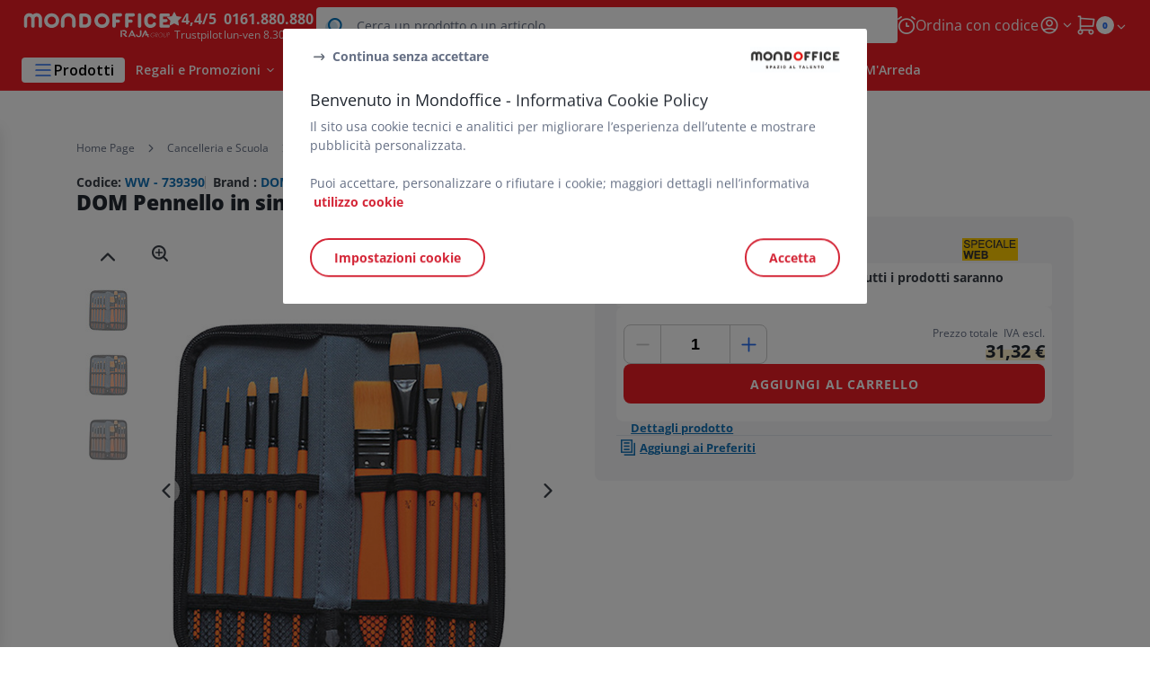

--- FILE ---
content_type: text/html;charset=utf-8
request_url: https://www.mondoffice.com/prodotti-per-pittura_sku739390.html
body_size: 55537
content:
<!DOCTYPE html><html lang="it">
<head>
<meta charset="utf-8">
<meta http-equiv="X-UA-Compatible" content="IE=edge">
<meta name="localeID" content="it_IT" />
<meta name="viewport" content="width=device-width, height=device-height, initial-scale=1.0, user-scalable=no, minimum-scale=1.0, maximum-scale=1.0"><meta name="robots" content="index,follow" /><meta name="description" content="DOM Pennello in sintetico - per acrilico  - astuccio 10 pennelli assortiti" /><meta name="keywords" content="" /><title>DOM Pennello in sintetico - per acrilico  - astuccio 10 pennelli assortiti - Prodotti per Pittura| MondOffice&reg;</title><script type="text/javascript">/*
 Copyright and licenses see https://www.dynatrace.com/company/trust-center/customers/reports/ */
(function(){function ab(){var ta;(ta=void 0===bb.dialogArguments&&navigator.cookieEnabled)||(document.cookie="__dTCookie=1;SameSite=Lax",ta=document.cookie.includes("__dTCookie"),ta=(document.cookie="__dTCookie=1; expires=Thu, 01-Jan-1970 00:00:01 GMT",ta));return ta}function Fa(){if(ab()){var ta=bb.dT_,Ga=null==ta?void 0:ta.platformPrefix,fb;if(fb=!ta||Ga){var Xa;fb=(null===(Xa=document.currentScript)||void 0===Xa?void 0:Xa.getAttribute("data-dtconfig"))||"app=5b590d637a3ff589|cuc=jrhe3xzz|cors=1|owasp=1|mel=100000|featureHash=ANVfhqrux|md=mdcc1=bdataLayer[0].user.emailHash|lastModification=1767918181180|tp=500,50,0|rdnt=1|uxrgce=1|srbbv=2|agentUri=/INTERSHOP/static/WFS/RAJA-MONDOFFICE-Site/ruxitagentjs_ANVfhqrux_10327251022105625.js|reportUrl=https://bf57020vgf.bf.dynatrace.com/bf|auto=1|domain=mondoffice.com|rid=RID_-2125706783|rpid=-41176108";
fb=(Xa=null==ta?void 0:ta.minAgentVersion)&&"10327251022105625"<`${Xa}`?(console.log("[CookiePrefix/initConfig] Min agent version detected, and javascript agent is older - the javascript agent will not be initialized!"),!1):Ga&&!fb.includes(`cuc=${Ga}`)?(console.log(`[CookiePrefix/initConfig] value of platformPrefix [${Ga}] does not match the "cuc" value in the current config - initConfig will not initialize!`),!1):!0}fb&&(ta={cfg:"app=5b590d637a3ff589|cuc=jrhe3xzz|cors=1|owasp=1|mel=100000|featureHash=ANVfhqrux|md=mdcc1=bdataLayer[0].user.emailHash|lastModification=1767918181180|tp=500,50,0|rdnt=1|uxrgce=1|srbbv=2|agentUri=/INTERSHOP/static/WFS/RAJA-MONDOFFICE-Site/ruxitagentjs_ANVfhqrux_10327251022105625.js|reportUrl=https://bf57020vgf.bf.dynatrace.com/bf|auto=1|domain=mondoffice.com|rid=RID_-2125706783|rpid=-41176108",
iCE:ab,platformCookieOffset:null==ta?void 0:ta.platformCookieOffset},Ga&&(ta.platformPrefix=Ga),bb.dT_=ta)}}function Ya(ta){return"function"==typeof ta}function hb(){let ta=window.performance;return ta&&Ba&&Va&&!!ta.timeOrigin&&Ya(ta.now)&&Ya(ta.getEntriesByType)&&Ya(ta.getEntriesByName)&&Ya(ta.setResourceTimingBufferSize)&&Ya(ta.clearResourceTimings)}this.dT_&&dT_.prm&&dT_.prm();var bb="undefined"!=typeof globalThis?globalThis:"undefined"!=typeof window?window:void 0,Va="function"==typeof PerformanceResourceTiming||
"object"==typeof PerformanceResourceTiming,Ba="function"==typeof PerformanceNavigationTiming||"object"==typeof PerformanceNavigationTiming;if((!("documentMode"in document)||Number.isNaN(document.documentMode))&&hb()){let ta=bb.dT_;!ta||!ta.cfg&&ta.platformPrefix?Fa():ta.gCP||(bb.console.log("Duplicate agent injection detected, turning off redundant initConfig."),ta.di=1)}})();
(function(){function ab(){let f=0;try{f=Math.round(Qa.performance.timeOrigin)}catch(p){}if(0>=f||Number.isNaN(f)||!Number.isFinite(f))de.push({severity:"Warning",type:"ptoi",text:`performance.timeOrigin is invalid, with a value of [${f}]. Falling back to performance.timing.navigationStart`}),f=Ne;return zd=f,Ue=Fa,zd}function Fa(){return zd}function Ya(){return Ue()}function hb(){let f=0;try{f=Math.round(Qa.performance.now())}catch(p){}return 0>=f||Number.isNaN(f)||!Number.isFinite(f)?Date.now()-
Ue():f}function bb(f,p){if(!p)return"";var y=f+"=";f=p.indexOf(y);if(0>f)return"";for(;0<=f;){if(0===f||" "===p.charAt(f-1)||";"===p.charAt(f-1))return y=f+y.length,f=p.indexOf(";",f),0<=f?p.substring(y,f):p.substring(y);f=p.indexOf(y,f+y.length)}return""}function Va(f){return bb(f,document.cookie)}function Ba(){}function ta(f,p=[]){var y;if(!f||"object"!=typeof f&&"function"!=typeof f)return!1;let L="number"!=typeof p?p:[],U=null,wa=[];switch("number"==typeof p?p:5){case 0:U="Array";break;case 1:U=
"Boolean";break;case 2:U="Number";break;case 3:U="String";break;case 4:U="Function";break;case 5:U="Object";break;case 6:U="Date";wa.push("getTime");break;case 7:U="Error";wa.push("name","message");break;case 8:U="Element";break;case 9:U="HTMLElement";break;case 10:U="HTMLImageElement";wa.push("complete");break;case 11:U="PerformanceEntry";break;case 13:U="PerformanceResourceTiming";break;case 14:U="PerformanceNavigationTiming";break;case 15:U="CSSRule";wa.push("cssText","parentStyleSheet");break;
case 16:U="CSSStyleSheet";wa.push("cssRules","insertRule");break;case 17:U="Request";wa.push("url");break;case 18:U="Response";wa.push("ok","status","statusText");break;case 19:U="Set";wa.push("add","entries","forEach");break;case 20:U="Map";wa.push("set","entries","forEach");break;case 21:U="Worker";wa.push("addEventListener","postMessage","terminate");break;case 22:U="XMLHttpRequest";wa.push("open","send","setRequestHeader");break;case 23:U="SVGScriptElement";wa.push("ownerSVGElement","type");break;
case 24:U="HTMLMetaElement";wa.push("httpEquiv","content","name");break;case 25:U="HTMLHeadElement";break;case 26:U="ArrayBuffer";break;case 27:U="ShadowRoot",wa.push("host","mode")}let {Pe:db,af:Lb}={Pe:U,af:wa};if(!db)return!1;p=Lb.length?Lb:L;if(!L.length)try{if(Qa[db]&&f instanceof Qa[db]||Object.prototype.toString.call(f)==="[object "+db+"]")return!0;if(f&&f.nodeType&&1===f.nodeType){let Ub=null===(y=f.ownerDocument.defaultView)||void 0===y?void 0:y[db];if("function"==typeof Ub&&f instanceof
Ub)return!0}}catch(Ub){}for(let Ub of p)if("string"!=typeof Ub&&"number"!=typeof Ub&&"symbol"!=typeof Ub||!(Ub in f))return!1;return!!p.length}function Ga(f,p,y,L){"undefined"==typeof L&&(L=Xa(p,!0));"boolean"==typeof L&&(L=Xa(p,L));f===Qa?we&&we(p,y,L):ee&&ta(f,21)?Ge.call(f,p,y,L):f.addEventListener&&(f===Qa.document||f===Qa.document.documentElement?gh.call(f,p,y,L):we.call(f,p,y,L));L=!1;for(let U=Ad.length;0<=--U;){let wa=Ad[U];if(wa.object===f&&wa.event===p&&wa.Y===y){L=!0;break}}L||Ad.push({object:f,
event:p,Y:y})}function fb(f,p,y,L){for(let U=Ad.length;0<=--U;){let wa=Ad[U];if(wa.object===f&&wa.event===p&&wa.Y===y){Ad.splice(U,1);break}}"undefined"==typeof L&&(L=Xa(p,!0));"boolean"==typeof L&&(L=Xa(p,L));f===Qa?Bf&&Bf(p,y,L):f.removeEventListener&&(f===Qa.document||f===Qa.document.documentElement?Qg.call(f,p,y,L):Bf.call(f,p,y,L))}function Xa(f,p){let y=!1;try{if(we&&Vh.includes(f)){let L=Object.defineProperty({},"passive",{get(){y=!0}});we("test",Ba,L)}}catch(L){}return y?{passive:!0,capture:p}:
p}function Ca(){let f=Ad;for(let p=f.length;0<=--p;){let y=f[p];fb(y.object,y.event,y.Y)}Ad=[]}function ja(f){return"function"==typeof f}function ya(f){if(f&&void 0!==f[qg])return f[qg];let p=ja(f)&&/{\s+\[native code]/.test(Function.prototype.toString.call(f));return f&&(f[qg]=p),p}function ua(f,p,...y){return void 0!==Function.prototype.bind&&ya(Function.prototype.bind)?Function.prototype.bind.call(f,p,...y):function(...L){return f.apply(p,(y||[]).concat(Array.prototype.slice.call(arguments)||[]))}}
function R(){if(Of){let f=new Of;if(Kd)for(let p of Rg)void 0!==Kd[p]&&(f[p]=ua(Kd[p],f));return f}return new Qa.XMLHttpRequest}function aa(){return zc()}function xa(f,p,...y){function L(){delete Rd[U];f.apply(this,arguments)}let U,wa=He;return"apply"in wa?(y.unshift(L,p),U=wa.apply(Qa,y)):U=wa(L,p),Rd[U]=!0,U}function N(f){delete Rd[f];let p=ke;"apply"in p?p.call(Qa,f):p(f)}function Y(f){xe.push(f)}function ka(f){let p=xe.length;for(;p--;)if(xe[p]===f){xe.splice(p,1);break}}function Sa(){return xe}
function O(f,p){return Gd(f,p)}function ea(f){Sd(f)}function fa(f,p){if(!Pf||!Qf)return"";f=new Pf([f],{type:p});return Qf(f)}function S(f,p){return mf?new mf(f,p):void 0}function C(f){"function"==typeof f&&rg.push(f)}function V(){return rg}function la(){return Ne}function M(f){function p(...y){if("number"!=typeof y[0]||!Rd[y[0]])try{return f.apply(this,y)}catch(L){return f(y[0])}}return p[Wh]=f,p}function oa(){return de}function sa(){Ue=ab;zc=()=>Math.round(Ue()+hb());(Number.isNaN(zc())||0>=zc()||
!Number.isFinite(zc()))&&(zc=()=>Date.now())}function Ta(){Ie&&(Qa.clearTimeout=ke,Qa.clearInterval=Sd,Ie=!1)}function nb(f){f=encodeURIComponent(f);let p=[];if(f)for(let y=0;y<f.length;y++){let L=f.charAt(y);p.push(Cf[L]||L)}return p.join("")}function cb(f){return f.includes("^")&&(f=f.split("^^").join("^"),f=f.split("^dq").join('"'),f=f.split("^rb").join(">"),f=f.split("^lb").join("<"),f=f.split("^p").join("|"),f=f.split("^e").join("="),f=f.split("^s").join(";"),f=f.split("^c").join(","),f=f.split("^bs").join("\\")),
f}function tb(){return le}function Eb(f){le=f}function Qb(f){let p=Oa("rid"),y=Oa("rpid");p&&(f.rid=p);y&&(f.rpid=y)}function Vb(f){if(f=f.xb){f=cb(f);try{le=new RegExp(f,"i")}catch(p){}}else le=void 0}function Zb(f){return"n"===f||"s"===f||"l"===f?`;SameSite=${Sg[f]}`:""}function ia(f,p,y){let L=1,U=0;do document.cookie=f+'=""'+(p?";domain="+p:"")+";path="+y.substring(0,L)+"; expires=Thu, 01 Jan 1970 00:00:01 GMT;",L=y.indexOf("/",L),U++;while(-1!==L&&5>U)}function za(f,p=document.cookie){return bb(f,
p)}function Ob(f){var p;return function(){if(p)return p;var y,L,U,wa,db=-1!==Rf?Rf:(null===(L=null===(y=Qa.dT_)||void 0===y?void 0:y.scv)||void 0===L?void 0:L.call(y,"postfix"))||(null===(wa=null===(U=Qa.dT_)||void 0===U?void 0:U.gCP)||void 0===wa?void 0:wa.call(U));y=(y=(Rf=db,db))?"".concat(f).concat(y):f;return p=y,y}}function Ac(){let f=(document.domain||location.hostname||"").split(".");return 1>=f.length?[]:f}function qb(f,p){p=`dTValidationCookieValue;path=/;domain=${f}${Zb(p)}`;return document.cookie=
`${nf()}=${p}`,za(nf())?(ia(nf(),f,"/"),!0):!1}function kc(){var f=Tg.dT_.scv("agentUri");if(!f)return"ruxitagentjs";f=f.substring(f.lastIndexOf("/")+1);return f.includes("_")?f.substring(0,f.indexOf("_")):f}function Bb(){return Qa.dT_}function Fb(f){ca("eao")?ye=f:Qa.console.log(`${Sf} App override configuration is not enabled! The provided app config callback method will not be invoked!`)}function fc(f){let p=navigator.userAgent;if(!p)return null;let y=p.indexOf("DTHybrid/1.0");return-1===y?null:
(f=p.substring(y).match(new RegExp(`(^|\\s)${f}=([^\\s]+)`)))?f[2]:null}function Q(){return navigator.userAgent.includes("Googlebot")||navigator.userAgent.includes("AdsBot-Google")}function X(f){let p=f,y=Math.pow(2,32);return function(){return p=(1664525*p+1013904223)%y,p/y}}function Ka(f,p){return Number.isNaN(f)||Number.isNaN(p)?Math.floor(33*td()):Math.floor(td()*(p-f+1))+f}function ba(f){if(Number.isNaN(f)||0>f)return"";var p=Qa.crypto;if(p&&!Q())p=p.getRandomValues(new Uint8Array(f));else{p=
[];for(var y=0;y<f;y++)p.push(Ka(0,32))}f=Array(f);for(y=0;y<p.length;y++){let L=Math.abs(p[y]%32);f.push(String.fromCharCode(L+(9>=L?48:55)))}return f.join("")}function $a(f=!0){Ve=f}function lb(){return Td}function Na(){let f=Qa.dT_;try{let U=Qa.parent;for(;U&&U!==Qa;){let wa=U.dT_;var p;if(p=!!(wa&&"ea"in wa)&&"10327251022105625"===wa.version){var y=f,L=wa;let db=!y.bcv("ac")||y.scv("app")===L.scv("app"),Lb=y.scv("postfix"),Ub=L.scv("postfix");p=db&&Lb===Ub}if(p)return wa.tdto();U=U!==U.parent?
U.parent:void 0}}catch(U){}return f}function dc(f,p="",y){var L=f.indexOf("h"),U=f.indexOf("v"),wa=f.indexOf("e");let db=f.substring(f.indexOf("$")+1,L);L=-1!==U?f.substring(L+1,U):f.substring(L+1);!p&&-1!==U&&(-1!==wa?p=f.substring(U+1,wa):p=f.substring(U+1));f=null;y||(U=Number.parseInt(db.split("_")[0]),wa=zc()%We,y=(wa<U&&(wa+=We),U+9E5>wa));return y&&(f={frameId:db,actionId:"-"===L?"-":Number.parseInt(L),visitId:""}),{visitId:p,Cd:f}}function Hb(f,p,y){var L=Ja("pcl");L=f.length-L;0<L&&f.splice(0,
L);L=Bd(za(Ed(),y));let U=[],wa=L?`${L}$`:"";for(db of f)"-"!==db.actionId&&U.push(`${wa}${db.frameId}h${db.actionId}`);f=U.join("p");var db=(f||(Ve&&(Bc(!0,"a",y),$a(!1)),f+=`${L}$${Td}h-`),f+=`v${p||ha(y)}`,f+="e0",f);vc(of(),db,void 0,ca("ssc"))}function Xb(f,p=document.cookie){var y=za(of(),p);p=[];if(y&&"-"!==y){var L=y.split("p");y="";for(let U of L)L=dc(U,y,f),y=L.visitId,L.Cd&&p.push(L.Cd);for(let U of p)U.visitId=y}return p}function wc(f,p){let y=document.cookie;p=Xb(p,y);let L=!1;for(let U of p)U.frameId===
Td&&(U.actionId=f,L=!0);L||p.push({frameId:Td,actionId:f,visitId:""});Hb(p,void 0,y)}function mc(){return Hd}function ib(f,p){try{Qa.localStorage.setItem(f,p)}catch(y){}}function w(f){try{Qa.localStorage.removeItem(f)}catch(p){}}function x(f){try{return Qa.localStorage.getItem(f)}catch(p){}return null}function r(f,p=document.cookie||""){return p.split(f+"=").length-1}function E(f,p){var y=r(f,p);if(1<y){p=Oa("domain")||Qa.location.hostname;let L=Qa.location.hostname,U=Qa.location.pathname,wa=0,db=
0;ud.add(f);do{let Lb=L.substring(wa);if(Lb!==p||"/"!==U){ia(f,Lb===p?"":Lb,U);let Ub=r(f);Ub<y&&(ud.add(Lb),y=Ub)}wa=L.indexOf(".",wa)+1;db++}while(0!==wa&&10>db&&1<y);Oa("domain")&&1<y&&ia(f,"",U)}}function T(){var f=document.cookie;E(of(),f);E(Ed(),f);E(od(),f);f=ud.size;0<f&&f!==Xe&&(Xe=f,de.push({severity:"Error",type:"dcn",text:`Duplicate cookie name${1!==f?"s":""} detected: ${Array.from(ud).join(",")}`}))}function P(){ud=new Set;T();Y(function(f,p,y,L){0===ud.size||p||(f.av(L,"dCN",Array.from(ud).join(",")),
ud.clear(),Xe=0)})}function ha(f){return na(f)||Bc(!0,"c",f)}function na(f){if(J(f)<=zc())return Bc(!0,"t",f);let p=yc(f);if(p){let y=hh.exec(p);f=y&&3===y.length&&32===y[1].length&&!Number.isNaN(Number.parseInt(y[2]))?(Sb(Cd(),p),p):Bc(!0,"i",f)}else f=Bc(!0,"c",f);return f}function Da(f,p){var y=zc();p=Gc(p).kc;f&&(p=y);$c(y+Ye+"|"+p);ad()}function pb(f){let p="t"+(zc()-J(f));Bc(!0,p,f)}function yc(f){var p,y;return null!==(y=null===(p=Xb(!0,f)[0])||void 0===p?void 0:p.visitId)&&void 0!==y?y:qc(Cd())}
function Hc(){let f=ba(Ld);try{f=f.replace(/\d/g,function(p){p=.1*Number.parseInt(p);return String.fromCharCode(Math.floor(25*p+65))})}catch(p){throw ta(p,7),p;}return f+="-0",f}function Cc(f,p){let y=Xb(!1,p);Hb(y,f,p);Sb(Cd(),f);Da(!0)}function dd(f,p,y){return Bc(f,p,y)}function Bc(f,p,y){f&&(Oe=!0);f=yc(y);y=Hc();Cc(y);if(yc(document.cookie))for(let L of Md)L(y,Oe,p,f);return y}function Ec(f){Md.push(f)}function Lc(f){f=Md.indexOf(f);-1!==f&&Md.splice(f)}function ad(f){pf&&N(pf);pf=xa(Xc,J(f)-
zc())}function Xc(){let f=document.cookie;return J(f)<=zc()?(sb(pb,[f]),!0):(I(ad),!1)}function $c(f){let p=ua(vc,null,od(),f,void 0,ca("ssc"));p();let y=za(od());""!==y&&f!==y&&(T(),p(),f===za(od())||sg||(de.push({severity:"Error",type:"dcn",text:"Could not sanitize cookies"}),sg=!0));Sb(od(),f)}function id(f,p){p=za(f,p);return p||(p=qc(f)||""),p}function jd(){var f=na()||"";Sb(Cd(),f);f=id(od());$c(f);w(Cd());w(od())}function Gc(f){let p={Zc:0,kc:0};if(f=id(od(),f))try{let y=f.split("|");2===y.length&&
(p.Zc=Number.parseInt(y[0]),p.kc=Number.parseInt(y[1]))}catch(y){}return p}function J(f){f=Gc(f);return Math.min(f.Zc,f.kc+Df)}function W(f){Ye=f}function D(){let f=Oe;return Oe=!1,f}function ra(){Xc()||Da(!1)}function Ia(){if(ca("nsfnv")){var f=za(Ed());if(!f.includes(`${Ze}-`)){let p=Ea(f).serverId;f=f.replace(`${Ze}${p}`,`${Ze}${`${-1*Ka(2,me)}`.replace("-","-2D")}`);pd(f)}}}function Pa(){I(function(){if(!ed()){let f=-1*Ka(2,me),p=ba(Ld);pd(`v_4${Ze}${`${f}`.replace("-","-2D")}_sn_${p}`)}},!0);
Ec(Ia)}function Ea(f){var p;let y={},L={sessionId:"",serverId:"",overloadState:0,appState:y};var U=f.split($e);if(2<U.length&&0===U.length%2){f=+U[1];if(Number.isNaN(f)||3>f)return L;f={};for(var wa=2;wa<U.length;wa++){let db=U[wa];db.startsWith(Tf)?y[db.substring(6).toLowerCase()]=+U[wa+1]:f[db]=U[wa+1];wa++}f.sn?(U=f.sn,L.sessionId=U.length===Ld||12>=U.length?U:""):L.sessionId="hybrid";if(f.srv){a:{U=f.srv.replace("-2D","-");if(!Number.isNaN(+U)&&(wa=Number.parseInt(U),wa>=-me&&wa<=me))break a;
U=""}L.serverId=U}U=+f.ol;1===U&&ob(pc());0<=U&&2>=U&&(L.overloadState=U);f=+f.prv;Number.isNaN(f)||(L.privacyState=1>f||4<f?1:f);f=null===(p=Oa("app"))||void 0===p?void 0:p.toLowerCase();p=y[f];!Number.isNaN(p)&&0===p&&ob(pc())}return L}function ob(f){let p=Bb();f||(p.disabled=!0,p.overloadPrevention=!0)}function Ua(){if(yb()||Qa.dynatraceMobile){let f=Va("dtAdkSettings")||fc("dtAdkSettings")||"";return Ea(f).privacyState||null}return null}function yb(){var f,p;let y=Qa.MobileAgent;if(y)return y;
let L=null===(p=null===(f=Qa.webkit)||void 0===f?void 0:f.messageHandlers)||void 0===p?void 0:p.MobileAgent;if(L)return{incrementActionCount:()=>L.postMessage({api:"incrementActionCount"})}}function sb(f,p){return!Wb()||Bb().overloadPrevention&&!pc()?null:f.apply(this,p)}function Wb(){let f=Ua();return 2===f||1===f?!1:!ca("coo")||ca("cooO")||pc()}function Yb(f,p){try{Qa.sessionStorage.setItem(f,p)}catch(y){}}function Sb(f,p){sb(Yb,[f,p])}function qc(f){try{return Qa.sessionStorage.getItem(f)}catch(p){}return null}
function Ic(f){try{Qa.sessionStorage.removeItem(f)}catch(p){}}function tc(f){document.cookie=f+'="";path=/'+(Oa("domain")?";domain="+Oa("domain"):"")+"; expires=Thu, 01 Jan 1970 00:00:01 GMT;"}function Dc(f,p,y,L){p||0===p?(p=(p+"").replace(/[\n\r;]/g,"_"),f=f+"="+p+";path=/"+(Oa("domain")?";domain="+Oa("domain"):""),y&&(f+=";expires="+y.toUTCString()),f+=Zb(Oa("cssm")),L&&"https:"===location.protocol&&(f+=";Secure"),document.cookie=f):tc(f)}function vc(f,p,y,L){sb(Dc,[f,p,y,L])}function Dd(f){return!!f.includes("v_4")}
function md(f){f=za(Ed(),f);f||(f=(f=qc(Ed()))&&Dd(f)?(pd(f),f):"");return Dd(f)?f:""}function pd(f){vc(Ed(),f,void 0,ca("ssc"))}function vd(f){return(f=f||md())?Ea(f):{sessionId:"",serverId:"",overloadState:0,appState:{}}}function Bd(f){return vd(f).serverId}function ed(f){return vd(f).sessionId}function pc(){return navigator.userAgent.includes(Nd)}function ze(f){let p={};f=f.split("|");for(let y of f)f=y.split("="),2===f.length&&(p[f[0]]=decodeURIComponent(f[1].replace(/\+/g," ")));return p}function A(){let f=
kc();return(f.indexOf("dbg")===f.length-3?f.substring(0,f.length-3):f)+"_"+Oa("app")+"_Store"}function B(f,p={},y){f=f.split("|");for(var L of f){f=L;let U=L.indexOf("="),wa;-1===U?(wa=f,p[wa]="1"):(f=L.substring(0,U),wa=f,p[wa]=L.substring(U+1,L.length))}!y&&(y=p.spc)&&(L=document.createElement("textarea"),L.innerHTML=y,p.spc=L.value);return p}function F(f){var p;return null!==(p=ic[f])&&void 0!==p?p:Ud[f]}function ca(f){f=F(f);return"false"===f||"0"===f?!1:!!f}function Ja(f){var p=F(f);p=Number.parseInt(p);
return Number.isNaN(p)&&(p=Ud[f]),p}function Oa(f){if("app"===f){a:{try{if(ye){var p=ye();if(p&&"string"==typeof p&&qf.test(p)){var y=p;break a}Qa.console.log(`${Sf} Registered app config callback method did not return a string in the correct app id format ${qf} The default app ID will be used instead! Got value: ${p}`)}}catch(L){Qa.console.log(`${Sf} Failed to execute the registered app config callback method! The default app ID will be used instead!`,L)}y=void 0}if(y)return y}return(F(f)||"")+""}
function jb(f,p){ic[f]=p+""}function xb(f){return ic=f,ic}function Cb(f){let p=ic[f];p&&(ic[f]=p.includes("#"+f.toUpperCase())?"":p)}function Ib(f){var p=f.agentUri;null!=p&&p.includes("_")&&(p=/([A-Za-z]*)\d{0,4}_(\w*)_\d+/g.exec(p))&&p.length&&2<p.length&&(f.featureHash=p[2])}function $b(f){var p=Bb().platformCookieOffset;if("number"==typeof p){a:{var y=Oa("cssm");var L=Ac();if(L.length)for(p=L.slice(p);p.length;){if(qb(p.join("."),y)){y=p.join(".");break a}p.shift()}y=""}y&&(f.domain=y)}else if(y=
f.domain||"",p=(p=location.hostname)&&y?p===y||p.includes("."+y,p.length-("."+y).length):!0,!y||!p){f.domainOverride||(f.domainOriginal=f.domain||"",f.domainOverride=`${location.hostname},${y}`,delete f.domain);a:{L=Oa("cssm");let wa=Ac().reverse();if(wa.length){var U=wa[0];for(let db=1;db<=wa.length;db++){if(qb(U,L)){L=U;break a}let Lb=wa[db];Lb&&(U=`${Lb}.${U}`)}}L=""}L&&(f.domain=L);p||de.push({type:"dpi",severity:"Warning",text:`Configured domain "${y}" is invalid for current location "${location.hostname}". Agent will use "${f.domain}" instead.`})}}
function m(f,p){$b(f);let y=ic.pVO;(y&&(f.pVO=y),p)||(f.bp=(f.bp||Ud.bp)+"")}function t(f,p){if(null==f||!f.attributes)return p;let y=p;var L=f.attributes.getNamedItem("data-dtconfig");if(!L)return y;f=f.src;L=L.value;let U={};ic.legacy="1";var wa=/([A-Za-z]*)_(\w*)_(\d+)/g;let db=null;wa=(f&&(db=wa.exec(f),null!=db&&db.length&&(U.agentUri=f,U.featureHash=db[2],U.agentLocation=f.substring(0,f.indexOf(db[1])-1),U.buildNumber=db[3])),L&&B(L,U,!0),$b(U),U);if(!p)y=wa;else if(!wa.syntheticConfig)return wa;
return y}function u(){return ic}function G(f){return Ud[f]===F(f)}function I(f,p=!1){Wb()?f():p?tg.push(f):ug.push(f)}function ma(){if(!ca("coo")||Wb())return!1;for(let f of ug)xa(f,0);ug=[];jb("cooO",!0);for(let f of tg)f();return tg.length=0,!0}function pa(){if(!ca("coo")||!Wb())return!1;jb("cooO",!1);tc(Ed());tc(of());tc(vg());tc("dtAdk");tc(Yc());tc(od());try{Ic(Cd()),Ic(od()),w(Cd()),w(od()),Ic(Yc()),Ic(Ed()),w(A()),w("dtAdk")}catch(f){}return!0}function Ma(){var f=za(Yc());if(!f||45!==(null==
f?void 0:f.length))if(f=x(Yc())||qc(Yc()),45!==(null==f?void 0:f.length)){ih=!0;let p=zc()+"";f=(p+=ba(45-p.length),p)}return Wa(f),f}function Wa(f){let p;if(ca("dpvc")||ca("pVO"))Sb(Yc(),f);else{p=new Date;var y=p.getMonth()+Math.min(24,Math.max(1,Ja("rvcl")));p.setMonth(y);y=Yc();sb(ib,[y,f])}vc(Yc(),f,p,ca("ssc"))}function gb(){return ih}function rb(f){let p=za(Yc());tc(Yc());Ic(Yc());w(Yc());jb("pVO",!0);Wa(p);f&&sb(ib,["dt-pVO","1"]);jd()}function zb(){w("dt-pVO");ca("pVO")&&(jb("pVO",!1),Ma());
Ic(Yc());jd()}function hc(f,p,y,L,U,wa){let db=document.createElement("script");db.setAttribute("src",f);p&&db.setAttribute("defer","defer");y&&(db.onload=y);L&&(db.onerror=L);U&&db.setAttribute("id",U);if(f=wa){var Lb;f=null!=(null===(Lb=document.currentScript)||void 0===Lb?void 0:Lb.attributes.getNamedItem("integrity"))}f&&db.setAttribute("integrity",wa);db.setAttribute("crossorigin","anonymous");wa=document.getElementsByTagName("script")[0];wa.parentElement.insertBefore(db,wa)}function nc(f){return Uf+
"/"+Pe+"_"+f+"_"+(Ja("buildNumber")||Bb().version)+".js"}function Mc(){}function Oc(f,p){return function(){f.apply(p,arguments)}}function Mb(f){if(!(this instanceof Mb))throw new TypeError("Promises must be constructed via new");if("function"!=typeof f)throw new TypeError("not a function");this.oa=0;this.Ob=!1;this.qa=void 0;this.Da=[];jh(f,this)}function kd(f,p){for(;3===f.oa;)f=f.qa;0===f.oa?f.Da.push(p):(f.Ob=!0,Mb.qb(function(){var y=1===f.oa?p.Gb:p.Hb;if(null===y)(1===f.oa?Vd:Ae)(p.promise,f.qa);
else{try{var L=y(f.qa)}catch(U){Ae(p.promise,U);return}Vd(p.promise,L)}}))}function Vd(f,p){try{if(p===f)throw new TypeError("A promise cannot be resolved with itself.");if(p&&("object"==typeof p||"function"==typeof p)){var y=p.then;if(p instanceof Mb){f.oa=3;f.qa=p;wg(f);return}if("function"==typeof y){jh(Oc(y,p),f);return}}f.oa=1;f.qa=p;wg(f)}catch(L){Ae(f,L)}}function Ae(f,p){f.oa=2;f.qa=p;wg(f)}function wg(f){2===f.oa&&0===f.Da.length&&Mb.qb(function(){f.Ob||Mb.Ub(f.qa)});for(var p=0,y=f.Da.length;p<
y;p++)kd(f,f.Da[p]);f.Da=null}function Xh(f,p,y){this.Gb="function"==typeof f?f:null;this.Hb="function"==typeof p?p:null;this.promise=y}function jh(f,p){var y=!1;try{f(function(L){y||(y=!0,Vd(p,L))},function(L){y||(y=!0,Ae(p,L))})}catch(L){y||(y=!0,Ae(p,L))}}function xg(){return yg.qb=function(f){if("string"==typeof f)throw Error("Promise polyfill called _immediateFn with string");f()},yg.Ub=()=>{},yg}function Ef(){var f;(f=void 0===Qa.dialogArguments&&navigator.cookieEnabled)||(document.cookie="__dTCookie=1;SameSite=Lax",
f=document.cookie.includes("__dTCookie"),f=(document.cookie="__dTCookie=1; expires=Thu, 01-Jan-1970 00:00:01 GMT",f));return f}function zg(){var f,p;try{null===(p=null===(f=yb())||void 0===f?void 0:f.incrementActionCount)||void 0===p||p.call(f)}catch(y){}}function Vf(){let f=Qa.dT_;Qa.dT_={di:0,version:"10327251022105625",cfg:f?f.cfg:"",iCE:f?Ef:function(){return navigator.cookieEnabled},ica:1,disabled:!1,disabledReason:"",overloadPrevention:!1,gAST:la,ww:S,stu:fa,nw:aa,st:xa,si:O,aBPSL:Y,rBPSL:ka,
gBPSL:Sa,aBPSCC:C,gBPSCC:V,buildType:"dynatrace",gSSV:qc,sSSV:Sb,rSSV:Ic,rvl:w,iVSC:Dd,p3SC:Ea,dC:tc,sC:vc,esc:nb,gSId:Bd,gDtc:ed,gSC:md,sSC:pd,gC:Va,cRN:Ka,cRS:ba,cfgO:u,pCfg:ze,pCSAA:B,cFHFAU:Ib,sCD:m,bcv:ca,ncv:Ja,scv:Oa,stcv:jb,rplC:xb,cLSCK:A,gFId:lb,gBAU:nc,iS:hc,eWE:I,oEIEWA:sb,eA:ma,dA:pa,iNV:gb,gVID:Ma,dPV:rb,ePV:zb,sVIdUP:$a,sVTT:W,sVID:Cc,rVID:na,gVI:ha,gNVIdN:dd,gARnVF:D,cAUV:ra,uVT:Da,aNVL:Ec,rNVL:Lc,gPC:Xb,cPC:wc,sPC:Hb,clB:Ta,ct:N,aRI:Qb,iXB:Vb,gXBR:tb,sXBR:Eb,de:cb,iEC:zg,rnw:hb,gto:Ya,
ael:Ga,rel:fb,sup:Xa,cuel:Ca,iAEPOO:Wb,iSM:pc,gxwp:R,iIO:ta,prm:xg,cI:ea,gidi:oa,iDCV:G,gCF:za,gPSMB:Ua,lvl:x,gCP:null!=f&&f.platformPrefix?function(){return f.platformPrefix||""}:void 0,platformCookieOffset:null==f?void 0:f.platformCookieOffset,tdto:Na,gFLAI:mc,rACC:Fb,gAN:kc,gAFUA:fc}}function Yh(){xg();var f;Of=Qa.XMLHttpRequest;var p=null===(f=Qa.XMLHttpRequest)||void 0===f?void 0:f.prototype;if(p){Kd={};for(let L of Rg)void 0!==p[L]&&(Kd[L]=p[L])}we=Qa.addEventListener;Bf=Qa.removeEventListener;
gh=Qa.document.addEventListener;Qg=Qa.document.removeEventListener;He=Qa.setTimeout;Gd=Qa.setInterval;Ie||(ke=Qa.clearTimeout,Sd=Qa.clearInterval);f=Ef?Ef():navigator.cookieEnabled;var y;p=za("dtAdkSettings")||(null===(y=ne)||void 0===y?void 0:y.getItem("dtAdkSettings"))||fc("dtAdkSettings")||"";y=1===(Ea(p).overloadState||null);if(f){if(y)return!1}else return!1;return!0}function af(...f){Qa.console.log.apply(Qa.console,f)}this.dT_&&dT_.prm&&dT_.prm();var Tg="undefined"!=typeof window?window:self,
Qa="undefined"!=typeof globalThis?globalThis:"undefined"!=typeof window?window:void 0,ke,Sd,He,Gd,zd,Ue,Wh=Symbol.for("dt_2");Symbol.for("dt_3");var we,Bf,gh,Qg,ee=Qa.Worker,Ge=ee&&ee.prototype.addEventListener,Ad=[],Vh=["touchstart","touchend","scroll"],qg=Symbol.for("dt2-isNativeFunction"),Of,Rg="abort getAllResponseHeaders getResponseHeader open overrideMimeType send setRequestHeader".split(" "),Kd,mf=Qa.Worker,Pf=Qa.Blob,Qf=Qa.URL&&Qa.URL.createObjectURL,Ie=!1,xe,rg=[],de=[],Ne,ne,Rd={},zc,Cf=
{"!":"%21","~":"%7E","*":"%2A","(":"%28",")":"%29","'":"%27",hg:"%24",";":"%3B",",":"%2C"},le,Sg={l:"Lax",s:"Strict",n:"None"},Rf=-1,of=Ob("dtPC"),Ed=Ob("dtCookie"),od=Ob("rxvt"),Yc=Ob("rxVisitor"),nf=Ob("dTValidationCookie"),vg=Ob("dtSa"),Ud,Sf="[Dynatrace RUM JavaScript]",qf=/^[\da-f]{12,16}$/,ye,td,Be,Ve=!1,Td,We=6E8,Hd,Ld=32,Cd=Ob("rxvisitid"),ud,Xe=0,hh=/([A-Z]+)-(\d+)/,Md=[],Ye,Df,Oe=!1,pf,sg=!1,$e="_",me=32768,Ze=`${$e}srv${$e}`,Tf="app-3A",Nd="RuxitSynthetic",Zh=/c(\w+)=([^ ]+(?: (?!c?\w+=)[^ ()c]+)*)/g,
ic={},ug=[],tg=[],ih=!1,Wf,Uf,Pe,$h=setTimeout;Mb.prototype.catch=function(f){return this.then(null,f)};Mb.prototype.then=function(f,p){var y=new this.constructor(Mc);return kd(this,new Xh(f,p,y)),y};Mb.prototype.finally=function(f){var p=this.constructor;return this.then(function(y){return p.resolve(f()).then(function(){return y})},function(y){return p.resolve(f()).then(function(){return p.reject(y)})})};Mb.all=function(f){return new Mb(function(p,y){function L(Lb,Ub){try{if(Ub&&("object"==typeof Ub||
"function"==typeof Ub)){var ld=Ub.then;if("function"==typeof ld){ld.call(Ub,function(Od){L(Lb,Od)},y);return}}U[Lb]=Ub;0===--wa&&p(U)}catch(Od){y(Od)}}if(!f||"undefined"==typeof f.length)return y(new TypeError("Promise.all accepts an array"));var U=Array.prototype.slice.call(f);if(0===U.length)return p([]);for(var wa=U.length,db=0;db<U.length;db++)L(db,U[db])})};Mb.allSettled=function(f){return new this(function(p,y){function L(db,Lb){if(Lb&&("object"==typeof Lb||"function"==typeof Lb)){var Ub=Lb.then;
if("function"==typeof Ub){Ub.call(Lb,function(ld){L(db,ld)},function(ld){U[db]={status:"rejected",reason:ld};0===--wa&&p(U)});return}}U[db]={status:"fulfilled",value:Lb};0===--wa&&p(U)}if(!f||"undefined"==typeof f.length)return y(new TypeError(typeof f+" "+f+" is not iterable(cannot read property Symbol(Symbol.iterator))"));var U=Array.prototype.slice.call(f);if(0===U.length)return p([]);var wa=U.length;for(y=0;y<U.length;y++)L(y,U[y])})};Mb.resolve=function(f){return f&&"object"==typeof f&&f.constructor===
Mb?f:new Mb(function(p){p(f)})};Mb.reject=function(f){return new Mb(function(p,y){y(f)})};Mb.race=function(f){return new Mb(function(p,y){if(!f||"undefined"==typeof f.length)return y(new TypeError("Promise.race accepts an array"));for(var L=0,U=f.length;L<U;L++)Mb.resolve(f[L]).then(p,y)})};Mb.qb="function"==typeof setImmediate&&function(f){setImmediate(f)}||function(f){$h(f,0)};Mb.Ub=function(f){"undefined"!=typeof console&&console&&console.warn("Possible Unhandled Promise Rejection:",f)};var yg=
Mb,Ug="function"==typeof PerformanceResourceTiming||"object"==typeof PerformanceResourceTiming,Ff="function"==typeof PerformanceNavigationTiming||"object"==typeof PerformanceNavigationTiming;(function(){var f,p,y,L;if(L=!("documentMode"in document&&!Number.isNaN(document.documentMode)))L=(L=window.performance)&&Ff&&Ug&&!!L.timeOrigin&&ja(L.now)&&ja(L.getEntriesByType)&&ja(L.getEntriesByName)&&ja(L.setResourceTimingBufferSize)&&ja(L.clearResourceTimings);if(L)if(L=!(null!==(f=navigator.userAgent)&&
void 0!==f&&f.includes("RuxitSynthetic")),!Qa.dT_||!Qa.dT_.cfg||"string"!=typeof Qa.dT_.cfg||"initialized"in Qa.dT_&&Qa.dT_.initialized)null!==(p=Qa.dT_)&&void 0!==p&&p.gCP?af("[CookiePrefix/initCode] initCode with cookie prefix already initialized, not initializing initCode!"):af("InitConfig not found or agent already initialized! This is an injection issue."),Qa.dT_&&(Qa.dT_.di=3);else if(L)try{Vf();Ud={ade:"",aew:!0,apn:"",agentLocation:"",agentUri:"",app:"",ac:!0,async:!1,ase:!1,auto:!1,bp:3,
bs:!1,buildNumber:0,csprv:!0,cepl:16E3,cls:!0,ccNcss:!1,coo:!1,cooO:!1,cssm:"0",cwtDomains:"",cwtUrl:"w2dax4xgw3",cwt:"",cors:!1,cuc:"",cce:!1,cux:!1,postfix:"",dataDtConfig:"",debugName:"",dvl:500,dASXH:!1,disableCookieManager:!1,dKAH:!1,disableLogging:!1,dmo:!1,doel:!1,dpch:!1,dpvc:!1,disableXhrFailures:!1,domain:"",domainOverride:"",domainOriginal:"",doNotDetect:"",ds:!0,dsndb:!1,dsa:!1,dsss:!1,dssv:!0,earxa:!0,eao:!1,exp:!1,eni:!0,etc:!0,expw:!1,instr:"",evl:"",fa:!1,fvdi:!1,featureHash:"",hvt:216E5,
imm:!1,ign:"",iub:"",iqvn:!1,initializedModules:"",lastModification:0,lupr:!0,lab:!1,legacy:!1,lt:!0,mb:"",md:"",mdp:"",mdl:"",mcepsl:100,mdn:5E3,mhl:4E3,mpl:1024,mmds:2E4,msl:3E4,bismepl:2E3,mel:200,mepp:10,moa:30,mrt:3,ntd:!1,nsfnv:!1,ncw:!1,oat:180,ote:!1,owasp:!1,pcl:20,pt:!0,perfbv:1,prfSmpl:0,pVO:!1,peti:!1,raxeh:!0,rdnt:0,nosr:!0,reportUrl:"dynaTraceMonitor",rid:"",ridPath:"",rpid:"",rcdec:12096E5,rtl:0,rtp:2,rtt:1E3,rtu:200,rvcl:24,sl:100,ssc:!1,svNB:!1,srad:!0,srbbv:1,srbw:!0,srcst:!1,srdinitrec:!0,
srmr:100,srms:"1,1,,,",srsr:1E5,srtbv:3,srtd:1,srtr:500,srvr:"",srvi:0,srwo:!1,srre:"",srxcss:!0,srxicss:!0,srficros:!0,srmrc:!1,srsdom:!0,srfirrbv:!0,srcss:!0,srmcrl:1,srmcrv:10,st:3E3,spc:"",syntheticConfig:!1,tal:0,tt:100,tvc:3E3,uxdce:!1,uxdcw:1500,uxrgce:!0,uxrgcm:"100,25,300,3;100,25,300,3",uam:!1,uana:"data-dtname,data-dtName",uanpi:0,pui:!1,usrvd:!0,vrt:!1,vcfi:!0,vcsb:!1,vcit:1E3,vct:50,vcx:50,vscl:0,vncm:1,vrei:"",xb:"",chw:"",xt:0,xhb:""};if(!Yh())throw Error("Error during initCode initialization");
try{ne=Qa.localStorage}catch(wd){}de=[];sa();Ne=zc();xe=[];Rd={};Ie||(Qa.clearTimeout=M(ke),Qa.clearInterval=M(Sd),Ie=!0);let qd=Math.random(),Fd=Math.random();Be=0!==qd&&0!==Fd&&qd!==Fd;if(Q()){var U=performance.getEntriesByType("navigation")[0];if(U){f=0;for(var wa in U){let wd=+U[wa];!Number.isNaN(wd)&&Number.isFinite(wd)&&(f+=Math.abs(wd))}var db=Math.floor(1E4*f)}else db=zc();td=X(db)}else Be?td=Math.random:td=X(zc());Td=Ne%We+"_"+Number.parseInt(Ka(0,1E3)+"");a:{let wd=Bb().cfg;ic={reportUrl:"dynaTraceMonitor",
initializedModules:"",dataDtConfig:"string"==typeof wd?wd:""};Bb().cfg=ic;let fd=ic.dataDtConfig;fd&&!fd.includes("#CONFIGSTRING")&&(B(fd,ic),Cb("domain"),Cb("auto"),Cb("app"),Ib(ic));let gd=(ic.dataDtConfig||"").includes("#CONFIGSTRING")?null:ic;if(gd=t(document.currentScript,gd),gd)for(let hd in gd)if(Object.prototype.hasOwnProperty.call(gd,hd)){U=hd;db=ic;wa=U;var Lb=gd[U];"undefined"!=typeof Lb&&(db[wa]=Lb)}let fe=A();try{let hd=(Lb=ne)&&Lb.getItem(fe);if(hd){let bf=ze(hd),oe=B(bf.config||""),
rf=ic.lastModification||"0",Ag=Number.parseInt((oe.lastModification||bf.lastModification||"0").substring(0,13)),Ki="string"==typeof rf?Number.parseInt(rf.substring(0,13)):rf;if(!(rf&&Ag<Ki)&&(oe.agentUri=oe.agentUri||Oa("agentUri"),oe.featureHash=bf.featureHash||Oa("featureHash"),oe.agentUri&&Ib(oe),m(oe,!0),Vb(oe),Qb(oe),Ag>(+ic.lastModification||0))){let oj=ca("auto"),pj=ca("legacy");ic=xb(oe);ic.auto=oj?"1":"0";ic.legacy=pj?"1":"0"}}}catch(hd){}m(ic);try{let hd=ic.ign;if(hd&&(new RegExp(hd)).test(Qa.location.href)){var Ub=
(delete Qa.dT_,!1);break a}}catch(hd){}if(pc()){{var ld=navigator.userAgent;let bf=ld.lastIndexOf(Nd);if(-1===bf)var Od={};else{var Qe=ld.substring(bf).matchAll(Zh);if(Qe){ld={};for(var Gf of Qe){let [,oe,rf]=Gf;ld[oe]=rf}Od=ld}else Od={}}}Gf=Od;let hd;for(hd in Gf)if(Object.prototype.hasOwnProperty.call(Gf,hd)&&Gf[hd]){Od=ic;Qe=hd;var pe=Gf[hd];"undefined"!=typeof pe&&(Od[Qe]=pe)}xb(ic)}var Pd=Oa("cuc"),Wd,cf;let Xd=null===(cf=null===(Wd=Qa.dT_)||void 0===Wd?void 0:Wd.gCP)||void 0===cf?void 0:cf.call(Wd);
if(Pd&&Xd&&Pd!==Xd)throw Error("platformPrefix and cuc do not match!");Ub=!0}if(!Ub)throw Error("Error during config initialization");P();Wf=Bb().disabled;var Jc;if(!(Jc=Oa("agentLocation")))a:{let wd=Oa("agentUri");if(wd||document.currentScript){let gd=wd||document.currentScript.src;if(gd){let fe=gd.includes("_complete")?2:1,Xd=gd.lastIndexOf("/");for(Ub=0;Ub<fe&&-1!==Xd;Ub++)gd=gd.substring(0,Xd),Xd=gd.lastIndexOf("/");Jc=gd;break a}}let fd=location.pathname;Jc=fd.substring(0,fd.lastIndexOf("/"))}Uf=
Jc;if(Pe=kc(),"true"===za("dtUseDebugAgent")&&!Pe.includes("dbg")&&(Pe=Oa("debugName")||Pe+"dbg"),!ca("auto")&&!ca("legacy")&&!Wf){let wd=Oa("agentUri")||nc(Oa("featureHash"));ca("async")||"complete"===document.readyState?hc(wd,ca("async"),void 0,void 0,"dtjsagent"):(document.write(`<script id="${"dtjsagentdw"}" type="text/javascript" src="${wd}" crossorigin="anonymous"><\/script>`),document.getElementById("dtjsagentdw")||hc(wd,ca("async"),void 0,void 0,"dtjsagent"))}za(Ed())&&jb("cooO",!0);Pa();
jb("pVO",!!x("dt-pVO"));I(Ma);Ye=18E5;Df=Ja("hvt")||216E5;let df=Na();Hd=void 0;df&&"ea"in df&&(Hd=df.gITAID());sb(wc,[Hd||1])}catch(qd){"platformPrefix and cuc do not match!"===qd.message?(Jc=Qa.dT_,Qa.dT_={minAgentVersion:Jc.minAgentVersion,platformPrefix:(null===(y=Jc.gCP)||void 0===y?void 0:y.call(Jc))||Jc.platformPrefix,platformCookieOffset:Jc.platformCookieOffset},af("[CookiePrefix/initCode] cuc and platformPrefix do not match, disabling agent!")):(delete Qa.dT_,af("JsAgent initCode initialization failed!",
qd))}})()})();
</script><script type="text/javascript" src="/INTERSHOP/static/WFS/RAJA-MONDOFFICE-Site/ruxitagentjs_ANVfhqrux_10327251022105625.js" defer="defer"></script><script type="text/javascript">(()=>{"use strict";var e={56:(e,t,o)=>{e.exports=function(e){var t=o.nc;t&&e.setAttribute("nonce",t)}},72:e=>{var t=[];function o(e){for(var o=-1,n=0;n<t.length;n++)if(t[n].identifier===e){o=n;break}return o}function n(e,n){for(var r={},i=[],d=0;d<e.length;d++){var s=e[d],c=n.base?s[0]+n.base:s[0],p=r[c]||0,l="".concat(c," ").concat(p);r[c]=p+1;var u=o(l),f={css:s[1],media:s[2],sourceMap:s[3],supports:s[4],layer:s[5]};if(-1!==u)t[u].references++,t[u].updater(f);else{var m=a(f,n);n.byIndex=d,t.splice(d,0,{identifier:l,updater:m,references:1})}i.push(l)}return i}function a(e,t){var o=t.domAPI(t);return o.update(e),function(t){if(t){if(t.css===e.css&&t.media===e.media&&t.sourceMap===e.sourceMap&&t.supports===e.supports&&t.layer===e.layer)return;o.update(e=t)}else o.remove()}}e.exports=function(e,a){var r=n(e=e||[],a=a||{});return function(e){e=e||[];for(var i=0;i<r.length;i++){var d=o(r[i]);t[d].references--}for(var s=n(e,a),c=0;c<r.length;c++){var p=o(r[c]);0===t[p].references&&(t[p].updater(),t.splice(p,1))}r=s}}},113:e=>{e.exports=function(e,t){if(t.styleSheet)t.styleSheet.cssText=e;else{for(;t.firstChild;)t.removeChild(t.firstChild);t.appendChild(document.createTextNode(e))}}},314:e=>{e.exports=function(e){var t=[];return t.toString=function(){return this.map((function(t){var o="",n=void 0!==t[5];return t[4]&&(o+="@supports (".concat(t[4],") {")),t[2]&&(o+="@media ".concat(t[2]," {")),n&&(o+="@layer".concat(t[5].length>0?" ".concat(t[5]):""," {")),o+=e(t),n&&(o+="}"),t[2]&&(o+="}"),t[4]&&(o+="}"),o})).join("")},t.i=function(e,o,n,a,r){"string"==typeof e&&(e=[[null,e,void 0]]);var i={};if(n)for(var d=0;d<this.length;d++){var s=this[d][0];null!=s&&(i[s]=!0)}for(var c=0;c<e.length;c++){var p=[].concat(e[c]);n&&i[p[0]]||(void 0!==r&&(void 0===p[5]||(p[1]="@layer".concat(p[5].length>0?" ".concat(p[5]):""," {").concat(p[1],"}")),p[5]=r),o&&(p[2]?(p[1]="@media ".concat(p[2]," {").concat(p[1],"}"),p[2]=o):p[2]=o),a&&(p[4]?(p[1]="@supports (".concat(p[4],") {").concat(p[1],"}"),p[4]=a):p[4]="".concat(a)),t.push(p))}},t}},526:(e,t,o)=>{o.d(t,{A:()=>d});var n=o(601),a=o.n(n),r=o(314),i=o.n(r)()(a());i.push([e.id,'.otsdk{position:relative;z-index:10000000}.otsdk.hidden{display:none}.otsdk_overlay{background:rgba(0,0,0,.5);width:100%;height:100%;overflow:hidden;position:fixed;top:0;bottom:0;left:0;z-index:1}.otsdk-raja .otsdk_alert{background-image:url(https://cdn.cookielaw.org/logos/2605aa8e-bac8-4ef5-a15e-f9c43acb4fde/1d2b246d-1fc0-4e62-814d-2e956c9e77a7/raja_logo_sticky.png)}.otsdk-rajapack .otsdk_alert{background-image:url(https://cdn.cookielaw.org/logos/2605aa8e-bac8-4ef5-a15e-f9c43acb4fde/0198eb07-3be9-74fc-83e0-7131b1780bd0/7c17b81b-07aa-48de-a844-506d51da9207/RAJAPACK-blue-red-logo.png);background-size:130px;background-position:left 20px top 12px}@media screen and (min-width: 650px){.otsdk-rajapack .otsdk_alert{background-size:160px;background-position:left 30px top 20px}}.otsdk-mondoffice .otsdk_alert{background-image:url(https://cdn.cookielaw.org/logos/2605aa8e-bac8-4ef5-a15e-f9c43acb4fde/019777ef-3435-7fab-97bb-c84e7dcd0a0e/82a6885e-0734-484a-ae71-baeebfc69a44/Consent_Popin_Logo__Mondoffice.jpg)}.otsdk-jpg .otsdk_alert{background-image:url(https://cdn.cookielaw.org/logos/2605aa8e-bac8-4ef5-a15e-f9c43acb4fde/d11de5ba-7356-46e5-a219-0426b0ee5aaa/c49a635e-5d0d-49e9-ab3d-542d72880b6d/JPG_Raja2.jpg);background-size:40px;background-position:left 20px top 5px}@media screen and (min-width: 650px){.otsdk-jpg .otsdk_alert{background-size:50px;background-position:left 30px top 10px}}.otsdk-bernard .otsdk_alert{background-image:url(https://cdn.cookielaw.org/logos/2605aa8e-bac8-4ef5-a15e-f9c43acb4fde/df646fcf-edae-41e8-89a9-de349854213b/d28dd997-89b3-4123-8f18-2a99fbfdeeb0/logo_footer.jpg)}.otsdk-kalamazoo .otsdk_alert{background-image:url(https://cdn.cookielaw.org/logos/2605aa8e-bac8-4ef5-a15e-f9c43acb4fde/6d5e6df9-c6e3-48df-86dc-6738b7afbefe/8f942450-99a4-42af-a5b8-c75de9df6c8f/kalamazoo.png)}@media screen and (min-width: 650px){.otsdk-kalamazoo .otsdk_alert{background-position:left 30px top 15px}}@media screen and (min-width: 650px){.otsdk-none .otsdk_alert{padding:40px 30px 30px}}.otsdk-cenpac .otsdk_alert{padding:50px 30px 30px}@media screen and (min-width: 650px){.otsdk-cenpac .otsdk_alert{padding:40px 30px 30px}}.otsdk_alert{position:fixed;top:50%;right:0;left:0;transform:translateY(-50%);background:#fff;width:650px;max-width:95%;border-radius:2.5px;margin:0 auto;padding:50px 20px 20px;overflow-y:auto;overflow-x:hidden;z-index:2;background-repeat:no-repeat;background-size:80px;background-position:left 20px top 10px}@media screen and (min-width: 425px){.otsdk_alert{top:15%;transform:translateY(-13%)}}@media screen and (min-width: 650px){.otsdk_alert{top:10%;height:auto;padding:70px 30px 30px;background-size:100px;background-position:left 30px top 20px}}.otsdk_alert_title{color:#222831 !important;font-size:16px;margin-bottom:10px}@media screen and (min-width: 769px){.otsdk_alert_title{font-size:18px}}.otsdk_alert_text{color:#656f84 !important;font-size:12px;line-height:1.5}@media screen and (min-width: 769px){.otsdk_alert_text{font-size:14px}}.otsdk_alert_text a{color:#276ef1 !important;font-weight:bold;text-decoration:none;padding-left:4px}.otsdk-mondoffice .otsdk_alert_text a{color:#d42637 !important}.otsdk_alert_text a:hover{text-decoration:underline}.otsdk_alert_buttons{display:flex;flex-direction:column;align-items:center;justify-content:space-between;width:100%;max-width:650px;margin:0 auto;padding:20px 5px 5px}@media screen and (min-width: 650px){.otsdk_alert_buttons{flex-direction:row;position:unset;box-shadow:none;padding:0;margin:20px 0 0;gap:10px}}.otsdk .ot-btn{display:flex;flex-direction:row;align-items:center;justify-content:center;background:none;padding:10px 25px;border-radius:32px;border:2px solid #276ef1;text-decoration:none;color:#276ef1;width:100%;text-transform:none;font-weight:bold;font-family:"Open Sans","Archivo Narrow";font-size:14px}.otsdk .ot-btn-mob-order-1{order:1}.otsdk .ot-btn-mob-order-2{order:2}.otsdk .ot-btn-mob-order-3{order:3}@media screen and (min-width: 650px){.otsdk .ot-btn-mob-order-1,.otsdk .ot-btn-mob-order-2,.otsdk .ot-btn-mob-order-3{order:unset}}@media screen and (min-width: 650px){.otsdk .ot-btn{width:unset}}.otsdk .ot-btn:hover{opacity:.7}@media screen and (min-width: 769px){.otsdk .ot-btn-float{margin-left:auto}}@media screen and (min-width: 769px){.otsdk .ot-btn-abs{position:absolute;top:10px;right:20px}}.otsdk .ot-btn-deny{position:absolute;top:5px;right:20px;color:#656f84;font-size:12px;font-weight:bold;margin:0;padding:0;width:auto;display:flex;flex-direction:row;align-items:center;justify-content:center;border:unset;background:none}@media screen and (min-width: 650px){.otsdk .ot-btn-deny{top:10px;font-size:14px}}.otsdk .ot-btn-deny::after{content:"";background-image:url(https://raja.scene7.com/is/image/Raja/Onetrust-Arrow);background-size:20px;background-repeat:no-repeat;background-position:center;width:20px;height:20px;margin-left:5px;display:inline-block;position:relative;top:1px;right:0;transition:right .3s ease-in-out}.otsdk .ot-btn-deny:hover{opacity:.7}.otsdk .ot-btn-deny:hover::after{right:-5px}.otsdk .ot-btn-primary{background:#276ef1;background:linear-gradient(270deg, rgb(39, 110, 241) 0%, rgb(97, 33, 245) 100%);color:#fff !important;border:1px solid #fff !important}.otsdk-mondoffice .ot-btn{border:2px solid #d42637;color:#d42637}.otsdk-cenpac .ot-btn{border:2px solid #136433;color:#136433;font-family:"Hind Siliguri"}#onetrust-consent-sdk .button-theme{padding:10px 25px;border-radius:32px;border:2px solid #276ef1;text-decoration:none;color:#276ef1;width:100%;text-transform:none;font-weight:bold;font-family:"Open Sans","Archivo Narrow";font-size:14px}@media screen and (min-width: 650px){#onetrust-consent-sdk .button-theme{width:unset}}#onetrust-consent-sdk.otsdk-cenpac .button-theme{font-family:"Hind Siliguri";font-size:12px !important}#cookie-preferences .ot-pc-footer-logo{display:none}.otbanner{position:fixed;bottom:0;left:0;right:0;padding:13px 32px 10px;z-index:1111111;display:flex;flex-direction:column;align-items:center;justify-content:center;background-color:#f2f4f9;overflow-x:hidden;overflow-y:auto;box-shadow:0 0 18px rgba(0,0,0,.2)}.otbanner.hidden{display:none}@media screen and (min-width: 769px){.otbanner{flex-direction:row;align-items:center}}.otbanner_content{flex:1 1 0;color:#656f84;line-height:1.25;margin-bottom:15px}@media screen and (min-width: 769px){.otbanner_content{margin-bottom:unset}}.otbanner_content a{color:#276ef1;margin-left:5px;text-decoration:underline;font-weight:bold}.otbanner_button{flex:1 1 0;display:flex;flex-direction:row;align-items:center;justify-content:center;width:100%}@media screen and (min-width: 769px){.otbanner_button{width:unset}}.otbanner_button button{width:100%;background-color:#276ef1;color:#fff;padding:12px 30px;font-weight:bold}@media screen and (min-width: 769px){.otbanner_button button{width:unset}}.otsdk-footer_cookie{position:relative;top:-10px}.otsdk-footer_cookie::before{content:url(https://raja.scene7.com/is/image/Raja/ALL-Icon-Cookie?wid=32&hei=32&fmt=png-alpha);position:relative;top:10px;padding-right:5px}',""]);const d=i},540:e=>{e.exports=function(e){var t=document.createElement("style");return e.setAttributes(t,e.attributes),e.insert(t,e.options),t}},601:e=>{e.exports=function(e){return e[1]}},659:e=>{var t={};e.exports=function(e,o){var n=function(e){if(void 0===t[e]){var o=document.querySelector(e);if(window.HTMLIFrameElement&&o instanceof window.HTMLIFrameElement)try{o=o.contentDocument.head}catch(e){o=null}t[e]=o}return t[e]}(e);if(!n)throw new Error("Couldn't find a style target. This probably means that the value for the 'insert' parameter is invalid.");n.appendChild(o)}},825:e=>{e.exports=function(e){if("undefined"==typeof document)return{update:function(){},remove:function(){}};var t=e.insertStyleElement(e);return{update:function(o){!function(e,t,o){var n="";o.supports&&(n+="@supports (".concat(o.supports,") {")),o.media&&(n+="@media ".concat(o.media," {"));var a=void 0!==o.layer;a&&(n+="@layer".concat(o.layer.length>0?" ".concat(o.layer):""," {")),n+=o.css,a&&(n+="}"),o.media&&(n+="}"),o.supports&&(n+="}");var r=o.sourceMap;r&&"undefined"!=typeof btoa&&(n+="\n/*# sourceMappingURL=data:application/json;base64,".concat(btoa(unescape(encodeURIComponent(JSON.stringify(r))))," */")),t.styleTagTransform(n,e,t.options)}(t,e,o)},remove:function(){!function(e){if(null===e.parentNode)return!1;e.parentNode.removeChild(e)}(t)}}}}},t={};function o(n){var a=t[n];if(void 0!==a)return a.exports;var r=t[n]={id:n,exports:{}};return e[n](r,r.exports,o),r.exports}o.n=e=>{var t=e&&e.__esModule?()=>e.default:()=>e;return o.d(t,{a:t}),t},o.d=(e,t)=>{for(var n in t)o.o(t,n)&&!o.o(e,n)&&Object.defineProperty(e,n,{enumerable:!0,get:t[n]})},o.o=(e,t)=>Object.prototype.hasOwnProperty.call(e,t),o.nc=void 0;const n=(e,t)=>{e&&Array.isArray(e[t])&&e[t].forEach((e=>{e.fn()}))},a=(e,t=100,o=2e4)=>{var n=Number(new Date)+o;!function o(){"undefined"!=typeof dataLayer&&e?e():Number(new Date)<n?setTimeout(o,t):console.error("waitDataLayer : Fin du timeout")}()},r=(e,t,o="required")=>{null!==e&&t[o].push(e)},i=e=>{const t=document.cookie.split(";"),o={};t.forEach((e=>{const[t,n]=[e.substring(0,e.indexOf("=")).trim(),e.substring(e.indexOf("=")+1).trim()];t&&n&&(o[t]=decodeURIComponent(n))}));for(const[t,n]of Object.entries(o))if(t===e)return n;return null},d="ThankYouScriptLoaded";var s=o(72),c=o.n(s),p=o(825),l=o.n(p),u=o(659),f=o.n(u),m=o(56),b=o.n(m),g=o(540),x=o.n(g),h=o(113),k=o.n(h),w=o(526),y={};y.styleTagTransform=k(),y.setAttributes=b(),y.insert=f().bind(null,"head"),y.domAPI=l(),y.insertStyleElement=x(),c()(w.A,y),w.A&&w.A.locals&&w.A.locals,window.scriptDatas={domainScript:"9a978c6e-568a-4e5a-b387-6ec455f025f3",language:"it",company:"mondoffice",excludedPages:["000307","000018"],popup:{title:"Benvenuto in Mondoffice - Informativa Cookie Policy",text:'Il sito usa cookie tecnici e analitici per migliorare l’esperienza dell’utente e mostrare pubblicità personalizzata.\n        <br><br>\n        Puoi accettare, personalizzare o rifiutare i cookie; maggiori dettagli nell’informativa <a href="/Informativa_cookies_cms_000018.html">utilizzo cookie</a>',buttons:{accept:{label:"Accetta"},manage:{label:"Impostazioni cookie"},deny:{label:"Continua senza accettare"}},denyAsButton:!1,denyAsButtonAbs:!1,popupAsBanner:!1},GTM:"GTM-KMWRRKV",ThankYou:"mondoffice_com",ThankYouTracking:!0,ABTasty:"https://try.abtasty.com/0086b25833c8746151aaedacb02ec185.js"},(()=>{const e={required:[],needless:[]};r(window.scriptDatas&&window.scriptDatas.GTM?{name:"GTM",fn:()=>{a((()=>{!function(e,t,o,n,a){e[n]=e[n]||[],e[n].push({"gtm.start":(new Date).getTime(),event:"gtm.js"});var r=t.getElementsByTagName(o)[0],i=t.createElement(o);i.async=!0,i.src="https://www.googletagmanager.com/gtm.js?id="+a,r.parentNode.insertBefore(i,r)}(window,document,"script","dataLayer",window.scriptDatas.GTM)}))}}:null,e,"required"),r(window.scriptDatas&&window.scriptDatas.ABTasty?{name:"AB Tasty",fn:()=>{const e=document.createElement("script");e.src=window.scriptDatas.ABTasty,document.head.appendChild(e)}}:null,e,"required"),r(window.scriptDatas&&window.scriptDatas.ThankYou?{name:"Thank You",fn:()=>{a((()=>{var e=`https://data.thank-you.io/bundle-v0.4-${window.scriptDatas.ThankYou}.js`;if(!1===Boolean(document.querySelector('script[src="'+e+'"]'))){let o="eCommerce";dataLayer&&dataLayer[0]&&dataLayer[0].businessCustomer&&dataLayer[0].businessCustomer.intershopCustomerSegments.forEach((e=>{e.id.includes("CG_EPROC")&&(o="eProc")}));var t=document.createElement("script");t.src=e,t.id="ThankYouScript",t.dataset.exemption="true",t.audienceDimensions={landingPage:i("dataiads"),customerSegment:o},t.async="true",t.onload=()=>{document.dispatchEvent(new CustomEvent(d))},"loading"!==document.readyState?document.body.appendChild(t):document.addEventListener("DOMContentLoaded",(function(){document.body.appendChild(t)}))}}),300)}}:null,e,"needless"),r(window.scriptDatas&&window.scriptDatas.ThankYou&&window.scriptDatas.ThankYouTracking?{name:"Thank You Tracking",fn:()=>{const e=i("OptanonConsent").indexOf("C0002:1")>=0;"undefined"!=typeof ThankYou&&"undefined"!==ThankYou?ThankYou.track(e):document.addEventListener(d,(()=>{ThankYou.track(e)}))}}:null,e,"required"),n(e,"needless"),null!==(()=>{var e=document.cookie,t="OptanonAlertBoxClosed=",o=e.indexOf("; "+t);if(-1==o){if(0!=(o=e.indexOf(t)))return null}else{o+=2;var n=document.cookie.indexOf(";",o);-1==n&&(n=e.length)}return decodeURI(e.substring(o+22,n))})()?n(e,"required"):document.addEventListener("oneTrustConsentGiven",(()=>{n(e,"required")}))})()})();</script>
<link rel="shortcut icon" type="image/x-icon" href="https://www.mondoffice.com/INTERSHOP/static/WFS/RAJA-MONDOFFICE-Site/-/RAJA-MONDOFFICE/it_IT/images/mondoffice/favicon.ico">
<link rel="canonical" href="https://www.mondoffice.com/prodotti-per-pittura_sku739390.html" /><link rel="preload" href="/INTERSHOP/static/WFS/RAJA-MONDOFFICE-Site/-/-/it_IT/fonts/open-sans-v40-latin-regular.woff2" as="font" type="font/woff2" crossorigin="anonymous">
            <link rel="preload" href="https:&#47;&#47;raja.scene7.com&#47;is&#47;image&#47;Raja&#47;products&#47;dom-pennello-in-sintetico-per-acrilico-astuccio-10-pennelli-assortiti_739390.jpg?image=MON_739390_1_xnl$default$&amp;resMode=sharp2&amp;op_usm=1.75,0.3,2,0" as="image" media="(max-width: 768px)">
            <link rel="preload" href="https:&#47;&#47;raja.scene7.com&#47;is&#47;image&#47;Raja&#47;products&#47;dom-pennello-in-sintetico-per-acrilico-astuccio-10-pennelli-assortiti_739390.jpg?template=TemplatePictoImage&amp;$ImageMain=MON_739390_1_xnl&amp;$PictoRight=NoPicto&amp;$PictoLeft=NoPicto&amp;resMode=sharp2&amp;op_usm=1.75,0.3,2,0" as="image" media="(min-width: 768.1px)">
        <link id="rootStyleCss" rel="stylesheet" href="/INTERSHOP/static/WFS/RAJA-MONDOFFICE-Site/-/-/it_IT/css/root.min.css?v=1.0.139.24.6">
<link id="fontStyleCss" rel="stylesheet" href="/INTERSHOP/static/WFS/RAJA-MONDOFFICE-Site/-/-/it_IT/css/svgExtract.min.css?v=1.0.139.24.6">
<link href="/INTERSHOP/static/WFS/RAJA-MONDOFFICE-Site/-/-/it_IT/css/mondoffice/main-page.min.css?v=1.0.139.24.6" rel="stylesheet">
<link href="/INTERSHOP/static/WFS/RAJA-MONDOFFICE-Site/-/-/it_IT/css/mondoffice/product-view.min.css?v=1.0.139.24.6" rel="stylesheet">

<script type="application/ld+json">{"itemListElement":[{"position":2,"item":{"name":"Cancelleria e Scuola","@id":"https://www.mondoffice.com/cancelleria-e-scuola_C05.html"},"@type":"ListItem"},{"position":3,"item":{"name":"Attività Creative e Disegno","@id":"https://www.mondoffice.com/attivita-creative-e-disegno_C0503.html"},"@type":"ListItem"},{"position":4,"item":{"name":"Prodotti per Pittura","@id":"https://www.mondoffice.com/prodotti-per-pittura_C050304.html"},"@type":"ListItem"}],"@context":"http://schema.org","@type":"BreadcrumbList"}</script>
<script type="application/ld+json">{"name":"DOM Pennello in sintetico - per acrilico - astuccio 10 pennelli assortiti","sku":"739390","image":"https://raja.scene7.com/is/image/Raja/products/dom-pennello-in-sintetico-per-acrilico-astuccio-10-pennelli-assortiti_739390.jpg?image=MON_739390_1_xnl$default$&hei=300&wid=300","description":"Set 10 pennelli assortiti, per acrilico. Astuccio zip perfetto per i viaggi, aiuta a conservare meglio i pennelli.","offers":{"availability":"http://schema.org/InStock","price":31.32,"priceCurrency":"EUR","url":"https://www.mondoffice.com/prodotti-per-pittura_sku739390.html","@type":"Offer"},"@context":"http://schema.org","@type":"Product"}</script><link rel="preload" href="/INTERSHOP/static/WFS/RAJA-MONDOFFICE-Site/-/-/it_IT/js/manifest-js.min.json?v=1.0.139.24.6" as="fetch" crossorigin="anonymous">
<script defer type="text/javascript" src="https://cdn.jsdelivr.net/npm/lozad/dist/lozad.min.js"></script>
<script type="module" src="/INTERSHOP/static/WFS/RAJA-MONDOFFICE-Site/-/-/it_IT/js/script-loader.min.js?v=1.0.139.24.6" data-entry-name="product-view"></script><script>var __uzdbm_1 = "9fe207dc-dd0a-40f5-b3ef-11f381aba81b";var __uzdbm_2 = "YmQyMjUzODYtYzY5ai00MGI3LThhYWQtMDdhZjI2ZGYxMTBjJDMuMTQ3Ljc4LjQz";var __uzdbm_3 = "7f90009fe207dc-dd0a-40f5-b3ef-11f381aba81b1-17690518874070-002e4ce15783f0380bc10";var __uzdbm_4 = "false";var __uzdbm_5 = "uzmx";var __uzdbm_6 = "7f9000ccecc921-bdf9-4cb2-b97e-0de93c819ab11-17690518874070-d8e5f13f8f17dd4710";var __uzdbm_7 = "mondoffice.com";</script> <script>   (function (w, d, e, u, c, g, a, b) {     w["SSJSConnectorObj"] = w["SSJSConnectorObj"] || {       ss_cid: c,       domain_info: "auto",     };     w[g] = function (i, j) {       w["SSJSConnectorObj"][i] = j;     };     a = d.createElement(e);     a.async = true;     if (       navigator.userAgent.indexOf('MSIE') !== -1 ||       navigator.appVersion.indexOf('Trident/') > -1     ) {       u = u.replace("/advanced/", "/advanced/ie/");     }     a.src = u;     b = d.getElementsByTagName(e)[0];     b.parentNode.insertBefore(a, b);   })(     window, document, "script", "https://www.mondoffice.com/18f5227b-e27b-445a-a53f-f845fbe69b40/stormcaster.js", "c69l", "ssConf"   );   ssConf("c1", "https://www.mondoffice.com");   ssConf("c3", "c99a4269-161c-4242-a3f0-28d44fa6ce24");   ssConf("au", "mondoffice.com");   ssConf("cu", "validate.perfdrive.com, ssc"); </script></head>
<body id="" class="searchAlgoliaMobile 
template-product-view  mondoffice  " 

data-recaptcha-enabled="true"

data-recaptcha-src=""

data-recaptcha-version="V1"

data-recaptcha-sitekey="6Lc3pzkUAAAAAM8mHNqKTqpmGwhK0wYvO8mzFY1L"
 
>



<div id="modal-react" class="modalReact"></div>
<div id="nav-overlay" class="nav-overlay js-nav-overlay" ></div>
<div id="header-overlay" class="header-overlay js-header-overlay"></div>
<header role="banner" class="main-header js-header" data-replenishment="https://www.mondoffice.com/INTERSHOP/web/WFS/RAJA-MONDOFFICE-Site/it_IT/-/EUR/ViewReplenishment-Start"> 
<div class="header-content gap-x-16 gap-x-sm-24">
<div class="flex-break-column"></div><div class="header__block-info js-header-block-info flex row align-center gap-x-16 px-1"><style type="text/css">.otsdk-mondoffice .otsdk_alert {
    background-position: right 30px top 20px;
}

.otsdk .ot-btn-deny {
    right: unset;
    left: 30px;
    top: 20px;
    flex-direction: row-reverse;
}

.otsdk .ot-btn-deny::after {
    margin-left: 0;
    margin-right: 5px;
}</style><script type="text/javascript">(()=>{"use strict";var t={82:(t,e,n)=>{n.r(e),n.d(e,{injectOnetrustScript:()=>r,waitForElem:()=>a,waitForOneTrust:()=>s});class o{constructor(){return o.instance||(this.status=!1,o.instance=this),o.instance}getStatus(){return this.status}setStatus(t){this.status=t}}const s=(t,e,n)=>{var o=Number(new Date)+(n||2e4);e=e||200,function n(){"undefined"!=typeof OneTrust&&t?t():Number(new Date)<o?setTimeout(n,e):console.error("waitForOneTrust : Fin du timeout")}()},a=(t,e,n,o)=>{var s=Number(new Date)+(o||2e4);n=n||200,function o(){document.querySelector(t)&&e?e():Number(new Date)<s?setTimeout(o,n):console.error("waitForElem : Fin du timeout")}()},r=t=>{const e=new o;return new Promise((n=>{if(e.getStatus())n();else{const o=document.createElement("script");o.type="text/javascript",o.src="https://cdn.cookielaw.org/scripttemplates/otSDKStub.js",o.setAttribute("data-domain-script",t.domainScript),o.setAttribute("data-language",t.language),o.setAttribute("charset","UTF-8"),o.setAttribute("async",!0),o.addEventListener("load",(()=>{n()})),document.getElementsByTagName("head")[0].appendChild(o),e.setStatus(!0)}}))}},147:(t,e,n)=>{n.r(e),n.d(e,{dispCond:()=>o,dispCondTesting:()=>s,userNeverConsented:()=>a});const o=()=>window.parent.location.hostname.indexOf(`www.${"cenpac"==window.scriptDatas.company?"cenpac.fr":window.scriptDatas.company}`)>-1&&-1==window.location.hostname.indexOf("group")&&1!=window.location.search.includes("RajaRGPD")&&(()=>{let t=!0;return window.scriptDatas.excludedPages&&window.scriptDatas.excludedPages.forEach((e=>{-1!==window.location.href.indexOf(e)&&(t=!1)})),t})()||window.location.search.includes("displayOT"),s=()=>window.location.search.includes("displayOT-test"),a=()=>null===(()=>{var t=document.cookie,e="OptanonAlertBoxClosed=",n=t.indexOf("; "+e);if(-1==n){if(0!=(n=t.indexOf(e)))return null}else{n+=2;var o=document.cookie.indexOf(";",n);-1==o&&(o=t.length)}return decodeURI(t.substring(n+22,o))})()},492:(t,e,n)=>{n.r(e),n.d(e,{addEventsBanner:()=>l,addEventsFooter:()=>u,addEventsPopup:()=>i});const o=t=>{setTimeout((()=>{window.dataLayer.push({event:"trackOptanonEvent",optanonAction:t})}),100)},s=(t,e,n)=>{document.querySelectorAll(t).forEach((t=>{t.style[e]=n}))};var a=n(82);class r{constructor(){return r.instance||(this.consentEvent=new CustomEvent("oneTrustConsentGiven"),r.instance=this),r.instance}getEvent(){return this.consentEvent}}const d=t=>{const e=new r;(0,a.waitForOneTrust)((()=>{OneTrust.ToggleInfoDisplay(),setTimeout((()=>{document.querySelectorAll("#accept-recommended-btn-handler, .ot-pc-refuse-all-handler, .save-preference-btn-handler").forEach((n=>{n.addEventListener("click",(()=>{document.dispatchEvent(e.getEvent()),c(t),s("#onetrust-consent-sdk .onetrust-pc-dark-filter","display","none")}))})),s("#onetrust-consent-sdk .onetrust-pc-dark-filter","display","block")}),100)}))},c=t=>{t&&t.classList.add("hidden");const e=document.querySelector(".otModalStyleTag");e&&e.remove()},i=async t=>{const e=new r,n={accept:document.querySelector(".js-ot-accept"),deny:document.querySelector(".js-ot-deny"),settings:document.querySelector(".js-ot-settings")};n.accept&&(n.accept.onclick=async n=>{c(t),await(0,a.injectOnetrustScript)(window.scriptDatas).then((()=>{(0,a.waitForOneTrust)((()=>{OneTrust.AllowAll(),OneTrust.SetAlertBoxClosed(!0),o("Banner Accept Cookies"),document.dispatchEvent(e.getEvent())}))}))}),n.deny&&(n.deny.onclick=async n=>{c(t),await(0,a.injectOnetrustScript)(window.scriptDatas).then((()=>{(0,a.waitForOneTrust)((t=>{OneTrust.RejectAll(),OneTrust.SetAlertBoxClosed(!0),o("Banner Reject All"),document.dispatchEvent(e.getEvent())}))}))}),n.settings&&(n.settings.onclick=async e=>{await(0,a.injectOnetrustScript)(window.scriptDatas).then((()=>{d(t)}))})},l=t=>{t.querySelectorAll("a, button").forEach((e=>{e.onclick=async()=>{c(t),await(0,a.injectOnetrustScript)(window.scriptDatas).then((()=>{(0,a.waitForOneTrust)((()=>{OneTrust.AllowAll(),OneTrust.SetAlertBoxClosed(!0)}))}))}}))},u=()=>{window.addEventListener("load",(()=>{document.querySelectorAll(".js-otsdk-preferences-button").forEach((t=>{t.addEventListener("click",(()=>{d()}))}))}))}},785:(t,e,n)=>{n.r(e),n.d(e,{displayNewPopup:()=>a});var o=n(492),s=n(822);const a=t=>{(0,s.removeModalStyleTag)(),((t,e=!1)=>{const n=e=>{switch(e){case"default":return t.popup.buttons.deny&&!t.popup.denyAsButton&&!t.popup.denyAsFirstButton&&!t.popup.denyAsButtonAbs;case"denyAsButton":return t.popup.buttons.deny&&t.popup.denyAsButton;case"denyAsFirstButton":return t.popup.buttons.deny&&t.popup.denyAsFirstButton;case"denyAsButtonAbs":return t.popup.buttons.deny&&t.popup.denyAsButtonAbs;default:return!1}};let o;const s=document.createElement("div"),a={accept:t.popup.buttons.accept,deny:t.popup.buttons.deny,manage:t.popup.buttons.manage},r=a.accept.mobile_order||null,d=a.deny.mobile_order||null,c=a.manage.mobile_order||null;if(e){o=`\n        <div class="otbanner_content">\n            <p class="js-ot-content">\n                ${t.popup.text}\n            </p>\n        </div>\n        <div class="otbanner_button">\n            <button class="js-ot-accept">\n                ${a.accept.label}\n            </button>\n        </div>\n        `,s.classList.add("otbanner","js-otbanner"),s.innerHTML=o;const e=localStorage.getItem("oneTrustBannerDisplay_Page");e||localStorage.setItem("oneTrustBannerDisplay_Page",window.location.href),(e||window.location.href)===window.location.href?document.body.appendChild(s):waitForOneTrust((()=>{OneTrust.SetAlertBoxClosed(!0)}))}else o=`\n        <div class="js-ot-page-overlay otsdk_overlay"></div>\n            <div class="js-ot-page-alert otsdk_alert">\n            ${t.popup.title?`<p class="js-ot-title otsdk_alert_title">${t.popup.title}</p>`:""}\n            <p class="js-ot-content otsdk_alert_text">${t.popup.text}</p>\n            ${n("default")?`<button class="ot-btn-deny mt-1 js-ot-deny">${a.deny.label}</button>`:""}\n            <div class="otsdk_alert_buttons">\n            ${n("denyAsFirstButton")?`<button class="ot-btn ${d?`ot-btn-mob-order-${d} `:""}mt-1 js-ot-deny">${a.deny.label}</button>`:""}\n                <button class="ot-btn ${c?`ot-btn-mob-order-${c} `:""}mt-1 js-ot-settings">${a.manage.label}</button>\n            ${n("denyAsButton")?`<button class="ot-btn ${d?`ot-btn-mob-order-${d} `:""}ot-btn-float mt-1 js-ot-deny">${a.deny.label}</button>`:""}\n            ${n("denyAsButtonAbs")?`<button class="ot-btn ot-btn-abs mt-1 js-ot-deny">${a.deny.label}</button>`:""}\n            <button class="ot-btn ${r?`ot-btn-mob-order-${r} `:""}mt-1 js-ot-accept">${a.accept.label}</button>\n            </div>\n        </div>\n        `,s.classList.add("otsdk",`otsdk-${t.company?t.company:"none"}`,"js-otsdk"),s.innerHTML=o,document.body.appendChild(s)})(t,!!t.popup.popupAsBanner&&t.popup.popupAsBanner);const e=document.querySelector(".js-otsdk"),n=document.querySelector(".js-otbanner");e?(0,o.addEventsPopup)(e):n&&(0,o.addEventsBanner)(n),t.domainScript,t.language}},822:(t,e,n)=>{n.r(e),n.d(e,{addModalStyleTag:()=>a,addStyleTag:()=>s,insertCompleteStyle:()=>o,removeModalStyleTag:()=>r,updatePopupClass:()=>d});const o=t=>{const e=t,n=sass.renderSync({file:e}).css.toString(),o=document.createElement("style");o.textContent=n,document.head.appendChild(o)},s=()=>{const t=document.createElement("style");t.classList.add("otStyleTag"),t.innerHTML="\n        #onetrust-consent-sdk .onetrust-pc-dark-filter { display: none !important; animation: none; }\n        #onetrust-banner-sdk { display: none; }\n    ",document.body.insertAdjacentElement("afterbegin",t)},a=()=>{const t=document.createElement("style");t.classList.add("otModalStyleTag"),t.innerHTML="\n        .nanoModalOverride { opacity: 0 !important; }\n    ",document.body.insertAdjacentElement("afterbegin",t)},r=()=>{const t=document.querySelector(".otModalStyleTag");t&&t.remove()},d=t=>{document.querySelector("#onetrust-consent-sdk").classList.add(`otsdk-${t}`)}}},e={};function n(o){var s=e[o];if(void 0!==s)return s.exports;var a=e[o]={exports:{}};return t[o](a,a.exports,n),a.exports}n.d=(t,e)=>{for(var o in e)n.o(e,o)&&!n.o(t,o)&&Object.defineProperty(t,o,{enumerable:!0,get:e[o]})},n.o=(t,e)=>Object.prototype.hasOwnProperty.call(t,e),n.r=t=>{"undefined"!=typeof Symbol&&Symbol.toStringTag&&Object.defineProperty(t,Symbol.toStringTag,{value:"Module"}),Object.defineProperty(t,"__esModule",{value:!0})};const{dispCond:o,dispCondTesting:s,userNeverConsented:a}=n(147),{addEventsFooter:r}=n(492),{addStyleTag:d,updatePopupClass:c}=n(822),{injectOnetrustScript:i,waitForElem:l}=n(82),{displayNewPopup:u}=n(785);o()&&(s()&&(window.scriptDatas.domainScript=window.scriptDatas.domainScript.concat("-test")),l("body",(()=>{d(),a()&&u(window.scriptDatas),i(window.scriptDatas).then((()=>{l("#onetrust-consent-sdk",(()=>{c(window.scriptDatas.company)}))})),r()}),50,5e4))})();</script>


<div class="block-info__content row align-center gap-x-8 p-rel"><span class="stretched-link" target="_blank" data-encodedlink="" data-encrypted="o{{wzA66p{5{y|z{wpsv{5jvt6yl}pl~6~~~5tvukvmmpjl5jvt" data-import="url.encrypted" style="cursor:pointer;"></span><div class="block-info__title fz12-16 flex gap-x-4 align-center"><span class="icon-star"></span> <span class="bold">4,4</strong>/5</span></div>
<div class="block-info__description"><p>Trustpilot</p></div>
</div><div class="block-info__content row align-center gap-x-8">
<div class="block-info__title fz12-16">
<a href="tel:0161.880.880" aria-label="0161.880.880">0161.880.880</a>
</div>
<div class="block-info__description"><p>lun-ven 8.30-18.30</p></div>
</div><div class="block-info__content rating-provider"></div></div><div class="header__block-burger js-header-block-burger flex align-center">
<div class="js-burger-menu-btn row align-center" id="burger-menu-btn">
<div class="nav__toggle-button">
<svg class="burger-icon" viewBox="0 0 30 30" version="1.1" xmlns="http://www.w3.org/2000/svg" xmlns:xlink="http://www.w3.org/1999/xlink">
<g id="burger" stroke="none" stroke-width="0" fill="none" fill-rule="evenodd">
<g id="group-mobile" transform="translate(4.000000, 6.000000)" fill-rule="nonzero">
<path d="M0,1.25 C0,0.559644 0.572658977,0 1.27906977,0 L20.7209302,0 C21.427386,0 22,0.559644 22,1.25 C22,1.94036 21.427386,2.5 20.7209302,2.5 L1.27906977,2.5 C0.572658977,2.5 0,1.94036 0,1.25 Z" id="Path"></path>
<path d="M0,9.25 C0,8.55964 0.572658977,8 1.27906977,8 L20.7209302,8 C21.427386,8 22,8.55964 22,9.25 C22,9.94036 21.427386,10.5 20.7209302,10.5 L1.27906977,10.5 C0.572658977,10.5 0,9.94036 0,9.25 Z" id="Path"></path>
<path d="M1.27906977,16 C0.572658977,16 0,16.5596 0,17.25 C0,17.9404 0.572658977,18.5 1.27906977,18.5 L20.7209302,18.5 C21.427386,18.5 22,17.9404 22,17.25 C22,16.5596 21.427386,16 20.7209302,16 L1.27906977,16 Z" id="Path"></path>
</g>
<g id="group-desktop" fill-rule="nonzero">
<path d="M5,7.625 L25,7.625" stroke-width="1.875" stroke-linecap="round" stroke-linejoin="round"></path>
<path d="M5,15.125 L25,15.125" stroke-width="1.875" stroke-linecap="round" stroke-linejoin="round"></path>
<path d="M5,22.625 L25,22.625" stroke-width="1.875" stroke-linecap="round" stroke-linejoin="round"></path>
</g>
</g>
</svg>
</div>
<div class="nav__toggle-text"><span style="color: black;">Prodotti</span> </div>
</div>
</div>  
<div class="header__block-logo js-header-block-logo flex align-center">
<div class="flex middle-sm mx-xs-1 mx-sm-2"><span class="header-logo">


<a class="header-logo" href="https://www.mondoffice.com/">
<img id="brands-logo-desktop" src="https:&#47;&#47;www.mondoffice.com&#47;INTERSHOP&#47;static&#47;WFS&#47;RAJA-MONDOFFICE-Site&#47;-&#47;RAJA-MONDOFFICE&#47;it_IT&#47;images&#47;logo-mondoffice-desktop.svg?v=3.1.39.19"
alt="Cancelleria, Forniture e Arredo per Ufficio |  Mondoffice"
class="logo inline-sm hidden-xs">
<img id="brands-logo-mobile" src="https:&#47;&#47;www.mondoffice.com&#47;INTERSHOP&#47;static&#47;WFS&#47;RAJA-MONDOFFICE-Site&#47;-&#47;RAJA-MONDOFFICE&#47;it_IT&#47;images&#47;logo-mondoffice-desktop.svg?v=3.1.39.19"
alt="Cancelleria, Forniture e Arredo per Ufficio |  Mondoffice"
class="logo inline-xs hidden-sm">
<figcaption>
<span class="is-readOnly">MONDOFFICE</span></figcaption>
</a></span></div>
</div> 
<!-- Search Bar -->







	
 <div class="header__block-search js-header-block-search align-center">
	
		<div class="AlgoliaLoader-wrapper hidden-xs flex-600">
	        <label for="algolia-loader" class="AlgoliaLoader-icon icon-search icon-blue-shadow"></label>
	
	        <button
	          type="button"
	          id="algolia-loader"
	          data-cy="search-open"
	          class="AlgoliaLoader-input"
	        />Cerca un prodotto o un articolo</button>
	        
		     <button
	            id="AlgoliaLoader-voiceSearch"
	            type="button"
				data-cy="layerVoiceSearch-triggerDesktop"
	            class="AlgoliaLoader-voiceSearch hidden icon-microphone text-highlight fz22"
	        ></button>
	 	       
		</div>
		
		<div class="AlgoliaLoader-wrapper hidden-600 js-algolia-mobile">
            <label for="algolia-loader-mobile" class="AlgoliaLoader-icon icon-search icon-blue-shadow"></label>
			<input
				type="text"
				placeholder="Cerca un prodotto o un articolo"
				id="algolia-loader-mobile"
				data-cy="search-open-mobile"
				class="AlgoliaLoader-input"
			/>
			  
			      <button
		            id="AlgoliaLoader-voiceSearchMobile"
		            type="button"
					data-cy="layerVoiceSearch-triggerMobile"
		            class="AlgoliaLoader-voiceSearch hidden icon-microphone text-highlight fz22"
		        >
		     	 </button>
	    	
		</div>
		
		<div id="algolia-closer" class="flex justify-center self-center">
            <button type="button" class="icon-close fz24 Header-closer hidden-tiny" data-cy="close-search"></button>
			<button class="hidden-sm Header-closer Header-closer_tiny fz12 bold">
              Chiudi ricerca
            </button>
            <button
              class="Button-wrapper flex align-center Button-wrapper__light Button-wrapper__small phone-hide"
              type="button"
              data-cy="search-close">
                <i class="icon-close mr-1 "></i>
                Chiudi ricerca
            </button>
        </div>
	
</div><div class="header__block-quickAccess js-header-block-quickAccess align-center gap-x-16">
<div class="icon-search-trim icon-white-shadow hidden-600 js-algolia-search-header">
</div><span href="" data-encrypted="o{{wzA66~~~5tvukvmmpjl5jvt6x|pjr4vykly5o{ts" class="quickAccessItem-byRef flex middle-xs gap-x-8" id="commande-btn" data-testing-class="quickaccess-button" data-cy="command-by-ref">
<span class="icon-quick-time icon-white-shadow fz24-20"></span>
<span class="link-label hidden-xs block-lg">Ordina con codice</span>
</span><!-- Cart and Account -->





















<div class="header-account  flex middle-xs mr-xs-2 mr-md-0 p-rel" id="dropdown-account"
data-user-context='{"status":"disconnected","hasNegoPrices":false, "customerType":"anonymous"}'>
<span class="icon-account icon-white-shadow js-dropdown-button js-connexion js-load-recaptcha">
<span class="marker-icon hidden"></span>
<span class="marker-icon--poppin-header-login hidden"></span>
</span>
<button class="header-account__text dropdown-icon  hidden-xs block-lg mr-sm-3 mr-md-2 mr-lg-3 js-dropdown-button js-connexion js-load-recaptcha" >
<span class="button-label"> Il mio account </span>
</button>
<span 
class="header-account__name dropdown-icon  hidden-xs mr-3 js-dropdown-button js-connexion"><span class="button-label">  </span></span>
<div id="containerTooltip" class="hidden popin-header-login border-radius-medium color-bluegrey p-abs bg-white p-x-16 p-t-32 p-b-16 js-popin-header js-load-recaptcha">
<div class="popin-header-login--content">
<div class="popin-header-login--close p-abs js-dropdown-button">
<button class="icon-close"></button>
</div>
<span class="button__primary border-radius-medium-important js-dropdown-button js-popin-header-connect m-b-12">Accedi</span>
<p class="fz12 m-t-12 txt-center">
<span class="fw-black">Nuovo cliente?</span>
<span id="redirectCreateAccountPopin" class="link-blue underline fw-normal" redirect-to="https://www.mondoffice.com/INTERSHOP/web/WFS/RAJA-MONDOFFICE-Site/it_IT/-/EUR/ViewUserLogin-Start?AccountCreation=true">Crea un account</span>
</p>
</div>
</div>
<div id="dropdown-block" class="dropdown-block left hidden js-dropdown-block js-dropdown-block-account  dropdown-block__large "  data-dropdown-keep-inside-click="true" ><section class="">
<div class="col-row--ipad txt-center dropdown-block__connexion js-dropdown-connexion">
<section class="dropdown-content__left col-sm-6 p-r-sm-24 js-content-left">
<p class="m-b-8 typo-font-secondary fz18 text-grey bold js-connexion-before-multi-accounts">Hai già un account</p>
<p class="m-b-8 typo-font-secondary fz18 text-grey bold js-connexion-multi-accounts hidden">Choose an account</p><p class="color-bluegrey m-b-24 fz16">Inserisci le tue credenziali</p> 
<form id="dropdownConnexion" method="POST" data-fv novalidate data-fv-init="true" name="dropdownConnexion"><input type="hidden" name="SynchronizerToken" value="5c2e0e0ad16adf7700ca1fcc773dfc83f35157c6b9fbda3604ed4160bef768e9"/><div class="js-connexion-before-multi-accounts">
<fieldset class="form-group__container">
<div class="form-group text-container email">
<input type="hidden" name="UserLoginEmail" id="UserLoginEmail" class="js-user-login-email">
<input type="hidden" name="UserLoginId" id="UserLoginId" class="js-user-login-Id">
<input type="hidden" name="UserLoginUrl" id="UserLoginUrl" class="js-user-login-dropdown-url" value="">
<input type="hidden" name="SkipCheckCustomers" id="SkipCheckCustomersId" class="js-skip-check-customers-Id">
<input
data-fv
data-fv-length-max="80"
data-fv-length-min="3"
data-fv-length-msg="20 caratteri massimo"
data-fv-required="true"
data-fv-required-msg="Informazione obbligatoria"
type="text"
name="LoginForm_Login"
id="UserLoginDropdown"
class="input-field js-user-login-dropdown"
placeholder="Indirizzo E-mail (non usare @pec)"
>
<label class="error-msg"></label>
</div>
<div class="form-group text-container password">
<span class="icon-eye icon-eye-close" id="show-password"></span>
<input
data-fv
type="password" 
autocomplete="off" 
name="LoginForm_Password"
id="UserPasswordDropdown"
class="input-field password"
data-fv-required="true"
data-fv-required-msg="Informazione obbligatoria"
placeholder="Password"
>
<label class="error-msg"></label>
</div>
</fieldset>
<div class="flex x-large txt-left m-b-12">
<a class="link-blue js-open-forgot-pwd fz14 underline js-open-forget-pwd-dropdown">Hai dimenticato la password?</a>
</div><div class="form-group checkbox-container flex m-b-12">
<label class="flex" for="stayConnect">
<input type="checkbox" class="js-tracking-stayconnect-dropdown-checkbox" id="stayConnect" name="stayConnect">
<span class="checkmark"></span>
<span class="text lh-1-4 fz14 text-grey">Rimani loggato</span>
</label><span data-cy="raja-tooltip" data-tooltip="top" data-tooltip-trigger="click" data-tooltip-fit data-tooltip-zindex=10 class="ml-1 p-top js-tracking-stayconnect-dropdown-tooltip">
<span class="tooltip-btn icon-info icon-blue-shadow-xl"></span>
<span class="tooltip-content">La funzione " Rimani loggato" ti consente di mantenere aperta la tua sessione, senza dover fornire le tue informazioni di autenticazione. Questa impostazione viene eliminata in caso di pulizia dei cookie</span>
</span></div> 
</div>
<div class="js-connexion-multi-accounts hidden" id="multiAccountsWrapper">
</div>




	<div 
		id="loginDropdownCaptcha"
		
			
				class="g-recaptcha"
				data-size="invisible"
				data-callback="captchaCallback"
			
			data-badge="inline"
		
		
		
	>
	</div>
<div class="form-group">
<span class="error-msg flex text center x-large p-x-24"></span>
<button type="submit" class="js-connexion-submit button__primary m-t-12" data-ajax="https://www.mondoffice.com/INTERSHOP/web/WFS/RAJA-MONDOFFICE-Site/it_IT/-/EUR/ViewUserLogin-ProcessLogin?DisplayDropdown=true">Il mio account</button>
</div>
</form><script id="multiAccountsDropdown" type="text/x-handlebars-template">
	<div class="form-group select-container">
		<div class="js-styled-select styled-select">
			<select name="UserLoginAccount" id="UserLoginAccount">
				{{#each accounts}}
	 				<option value="{{value}}">{{label}}</option>
				{{/each}}
			</select>
		</div>
	</div>  
</script></section>
<section class="dropdown-content__right col justify-center col-sm-6 p-l-sm-24 p-rel js-connexion-before-multi-accounts">
<div>
<span class="dropdown-content__or row align-center p-y-20 color-bluegrey fz14 semi-bold typo-font-secondary hidden-sm">OR</span>
<p class="m-b-16 typo-font-secondary fz18 text-grey bold hidden-sm">Nuovo cliente?</p>
<p class="m-b-8 typo-font-secondary fz18 text-grey bold phone-hide">Nuovo cliente?</p><p class="color-bluegrey m-b-24 fz16 phone-hide">Registrati facilmente</p> 
 
<button id='redirectCreateAccount' redirect-to="https://www.mondoffice.com/INTERSHOP/web/WFS/RAJA-MONDOFFICE-Site/it_IT/-/EUR/ViewUserLogin-Start?AccountCreation=true" class="m-t-12 button button__primary-white">Crea un account</button>
</div></section></div>
<div class="col hidden txt-center dropdown-block__connexion dropdown-block__pwd js-dropdown-forget-pwd">
<div id="createAccountDropDownContainer">
<section class="js-forget-pwd-email">
<p class="m-b-12 m-t-4 typo-font-secondary fz18 text-grey bold js-title-forget">Password dimenticata?</p>
<p class="lh-2rem color-bluegrey m-b-24 fz14 js-text-forget">Riceverai un'email contenente un link per resettare la tua password.</p>
<p class="m-b-12 m-t-4 typo-font-secondary fz18 text-grey bold js-title-migration">Benvenuto<br> sul tuo nuovo sito</p>
<p class="lh-2rem color-bluegrey m-b-24 fz14 js-text-migration">Per ragioni di sicurezza, ti invitiamo ad impostare una nuova password</p>
<form
id="dropdownForgetPwd"
method="POST"
data-fv
novalidate
data-fv-init="true"
name="dropdownForgetPwd"
><input type="hidden" name="SynchronizerToken" value="5c2e0e0ad16adf7700ca1fcc773dfc83f35157c6b9fbda3604ed4160bef768e9"/><fieldset class="form-group__container">
<div class="form-group text-container email js-formgroup-login-dropdown">
<input 
data-fv
data-fv-required="true" 
data-fv-required-msg="Informazione obbligatoria" 
type="text" 
name="ForgotPasswordStep1Email_Login" 
id="UserLoginNewPwd" 
class="input-field js-pwd-user-login" 
placeholder="Indirizzo E-mail (si prega di non utilizzare indirizzi PEC)"
>
<input type="hidden" name="PwdUserLoginEmail" id="PwdUserLoginEmail" class="js-pwd-user-login-email">
<input type="hidden" name="PwdUserLoginId" id="PwdUserLoginId" class="js-pwd-user-login-Id">
<label class="error-msg"></label>
</div>
</fieldset>




	<div 
		id="dropdownForgetPwdCaptcha"
		
			
				class="g-recaptcha"
				data-size="invisible"
				data-callback="captchaCallback"
			
			data-badge="inline"
		
		
		
	>
	</div>
<div class="form-group js-formgroup-button">
<span class="error-msg flex text center x-large p-x-24"></span>
<button id="sendpwdbutton" type="button" data-ajax="https://www.mondoffice.com/INTERSHOP/web/WFS/RAJA-MONDOFFICE-Site/it_IT/-/EUR/ViewForgotLoginData-SendPassword" class="button__primary js-send-pwd-button m-t-12">Conferma</button>
</div>
</form>
</section>
<section class="js-forget-pwd-success hidden">
<span class="success icon-check flex align-center justify-center fz26 block-center"></span>
<p class="m-b-12 m-t-16 typo-font-secondary fz18 text-grey bold">Reimposta Password</p>
<p class="lh-2rem color-bluegrey m-b-24 fz14">Se il tuo indirizzo email corrisponde a un account esistente riceverai il link per reimpostare una nuova password all’indirizzo:<br><span class="bold" id="email-forget-pwd"></span><br><br>Se non ricevi nessuna comunicazione verifica la posta indesiderata oppure potresti non essere registrato. 

In caso di necessità contatta il nostro servizio clienti 
</p> 
<button class="js-close-dropdown-done button__primary m-t-12">Fine</button>
</section>
</div></div>
</section></div>
</div>

<script type="text/javascript">
document.addEventListener('DOMContentLoaded', initBasketCookie, false);
function initBasketCookie() {
function utf8_to_b64(str) {
return window.btoa(unescape(encodeURIComponent(str)));
};

}
</script><div id="basket-dropper" class="dropper js-button-cart" data-dropper="" 

data-action="https://www.mondoffice.com/INTERSHOP/web/WFS/RAJA-MONDOFFICE-Site/it_IT/-/EUR/ViewCart-MiniCart?Drawer=true" 
data-translations="https://www.mondoffice.com/INTERSHOP/web/WFS/RAJA-MONDOFFICE-Site/it_IT/-/EUR/ViewTranslations-GetTranslations?Page=mini.basket.modal"
data-reco="https://www.mondoffice.com/INTERSHOP/web/WFS/RAJA-MONDOFFICE-Site/it_IT/-/EUR/ViewCart-MiniCartReco"

>
<i class="cursor"> </i>
<span class="dropper-btn header-btn-card flex middle-xs" data-cy="cart-header">
<span class="icon-cart icon-white-shadow"></span>
<span class="header-cart__text hidden block-lg">Carrello</span>
<span class="header-cart__number">0</span>
<span class="icon-dropdown hidden-xs block-lg m-t-4 c-point"></span>
</span><span class="cart-drawer-container"></span><div class="dropper-content cart">
<form action="https://www.mondoffice.com/INTERSHOP/web/WFS/RAJA-MONDOFFICE-Site/it_IT/-/EUR/ViewCart-View">
<div id="quickcart-container" class="quickcart"  data-cy="cart-layer">
<div id="remember-cart" class="quickcart-head">
<span class="js-quickcart-close icon-close"> </span>
<button type="buntton" class="button__primary mb-2">Conferma</button>
<div class="quickcart-info mb-2">
<div>Riprendi i tuoi acquisti da dove li hai lasciati</div>
</div>
</div>
</div>
</form>
</div>
</div></div>


<div class="header__block-promoLinks js-header-block-promoLinks flex align-center"><ul class="promo-List"> 
 
<li class="promo-ListItem"><a href="/regali-e-promozioni_cms_002311.html"
target="_self"
class="promo-ListItemLink" 
title="Regali e Promozioni"><span class="ml-pix-4">Regali e Promozioni</span><span class="icon-dropdown"></span></a><div class="promo-ListItem-block" >
<div class="m-t-8 col bg-white border-radius-light promo-ListItem-block-list"> 
<a href="/Mondoffice-regali_cms_000383.html"
target="_self"
class="fz14 promo-ListItem-block-link x-large flex" 
title="Regali">Regali</a> 
<a href="/novita_C9680.html"
target="_self"
class="fz14 promo-ListItem-block-link x-large flex" 
title="Novità">Novit&agrave;</a> 
<a href="/Offerte-Speciali_cms_000380.html"
target="_self"
class="fz14 promo-ListItem-block-link x-large flex" 
title="Offerte speciali">Offerte speciali</a> 
<a href="/bestprice_C9622.html"
target="_self"
class="fz14 promo-ListItem-block-link x-large flex" 
title="Best Price">Best Price</a> 
<a href="/_C961M.html"
target="_self"
class="fz14 promo-ListItem-block-link x-large flex" 
title="Outlet">Outlet</a> 
<a href="/#footerSection"
target="_self"
class="fz14 promo-ListItem-block-link x-large flex" 
title="Iscrizione Newsletter">Iscrizione Newsletter</a></div>
</div></li> 
 
 
<li class="promo-ListItem"><a href="/prodotti-marchio-Mondoffice_cms_002378.html"
target="_self"
class="promo-ListItemLink" 
title="Selezione marchio Mondoffice"><span class="ml-pix-4">Selezione marchio Mondoffice</span></a></li> 
 
 
<li class="promo-ListItem"><a href="/e-shop_cms_002312.html"
target="_self"
class="promo-ListItemLink" 
title="Vetrine"><span class="ml-pix-4">Vetrine</span><span class="icon-dropdown"></span></a><div class="promo-ListItem-block" >
<div class="m-t-8 col bg-white border-radius-light promo-ListItem-block-list"> 
<a href="/prodotti-per-spedizioni-marchio-Raja_C9688.html?&query=Raja&refinementList%5BMarque%20gamme%20web%5D%5B0%5D=RAJA&SearchQuery=Raja"
target="_self"
class="fz14 promo-ListItem-block-link x-large flex" 
title="Prodotti a marchio Raja">Prodotti a marchio Raja</a> 
<a href="/Prodotti-eco-responsabili_cms_000061.html"
target="_self"
class="fz14 promo-ListItem-block-link x-large flex" 
title="Prodotti eco-responsabili">Prodotti eco-responsabili</a> 
<a href="/magazzino-sicurezza_cms_001748.html"
target="_self"
class="fz14 promo-ListItem-block-link x-large flex" 
title="Magazzino e sicurezza">Magazzino e sicurezza</a> 
<a href="/hotel-ristoranti-catering_cms_002229.html"
target="_self"
class="fz14 promo-ListItem-block-link x-large flex" 
title="Prodotti HORECA">Prodotti HORECA</a> 
<a href="/DPI_cms_000449.html"
target="_self"
class="fz14 promo-ListItem-block-link x-large flex" 
title="Dispositivi di Protezione Individuale">Dispositivi di Protezione Individuale</a> 
<a href="/tecnologia-e-informatica_cms_002313.html"
target="_self"
class="fz14 promo-ListItem-block-link x-large flex" 
title="Tech">Tech</a></div>
</div></li> 
 
 
<li class="promo-ListItem"><a href="/Scopri-i-nostri-Servizi/_cms_002124.html"
target="_self"
class="promo-ListItemLink" 
title="Servizi"><span class="ml-pix-4">Servizi</span><span class="icon-dropdown"></span></a><div class="promo-ListItem-block" >
<div class="m-t-8 col bg-white border-radius-light promo-ListItem-block-list"> 
<a href="/Cartucce_e_Toner_C19.html"
target="_self"
class="fz14 promo-ListItem-block-link x-large flex" 
title="Ricerca Cartucce e Toner">Ricerca Cartucce e Toner</a> 
<a href="/Garanzie-e-servizi/Arredo-e-montaggio_cms_000823.html"
target="_self"
class="fz14 promo-ListItem-block-link x-large flex" 
title="Servizi Arredo">Servizi Arredo</a> 
<a href="https://www-mondoffice-it-prod-edit2.raja-group.com/richiedi-gratis-il-tuo-preventivo_cms_001819.html"
target="_self"
class="fz14 promo-ListItem-block-link x-large flex" 
title="Richiesta preventivo">Richiesta preventivo</a> 
<a href="https://www.mondoffice.com/mondoffice-informa/category/guida-all-acquisto"
target="_self"
class="fz14 promo-ListItem-block-link x-large flex" 
title="Guide all'acquisto">Guide all&#39;acquisto</a> 
<a href="https://www.mondoffice.com/mondoffice-informa/oltre-al-lavoro/nuovo-servizio-smaltimento-rifiuti-speciali.html"
target="_self"
class="fz14 promo-ListItem-block-link x-large flex" 
title="Smaltimento rifiuti speciali">Smaltimento rifiuti speciali</a> 
<a href="/Scopri-i-nostri-Servizi/_cms_002124.html"
target="_self"
class="fz14 promo-ListItem-block-link x-large flex" 
title="Tutti i servizi">Tutti i servizi</a></div>
</div></li> 
 
 
<li class="promo-ListItem"><a href="/Scopri-il-nostro-mondo_cms_000002.html"
target="_self"
class="promo-ListItemLink" 
title="Il nostro Mondo"><span class="ml-pix-4">Il nostro Mondo</span><span class="icon-dropdown"></span></a><div class="promo-ListItem-block" >
<div class="m-t-8 col bg-white border-radius-light promo-ListItem-block-list"> 
<a href="https://order.mondofficevip.com/easyorder/index"
target="_self"
class="fz14 promo-ListItem-block-link x-large flex" 
title="Grandi Clienti">Grandi Clienti</a> 
<a href="/_cms_001795.html"
target="_self"
class="fz14 promo-ListItem-block-link x-large flex" 
title="Portale Pubblica Amministrazione">Portale Pubblica Amministrazione</a> 
<a href="https://www.mondoffice.com/mondoffice-informa/"
target="_self"
class="fz14 promo-ListItem-block-link x-large flex" 
title="Blog">Blog</a> 
<a href="/Chi-siamo_cms_000241.html"
target="_self"
class="fz14 promo-ListItem-block-link x-large flex" 
title="Chi siamo">Chi siamo</a> 
<a href="/catalogues.html"
target="_self"
class="fz14 promo-ListItem-block-link x-large flex" 
title="Cataloghi">Cataloghi</a> 
<a href="/chi-siamo/Scopri-il-nostro-mondo_cms_000002.html"
target="_self"
class="fz14 promo-ListItem-block-link x-large flex" 
title="CSR - Valori">CSR - Valori</a></div>
</div></li> 
 
 
<li class="promo-ListItem"><a href="https://www.mondoffice.com/mondoffice-arreda/"
target="_self"
class="promo-ListItemLink" 
title="Mondoffice M&#39;Arreda"><span class="ml-pix-4">Mondoffice M&#39;Arreda</span></a></li> 
</ul></div></div></header>










<div id="searchAlgolia" data-search-app data-cy="algolia-attributes" 
data-algolia-bundle-css="/INTERSHOP/static/WFS/RAJA-MONDOFFICE-Site/-/-/it_IT/css/mondoffice/algoliasearch.min.css?v=1.0.139.24.6"
data-algolia-app-name="CV9368A3JX"
data-algolia-api-key="89e61cb89d770063a18be27c4cc45625"
data-algolia-index-name="prod_raja_mondoffice_product_algolia_it"

data-algolia-default-prefix="WW"
data-algolia-display-rebate="false"

data-algolia-filters="https://www.mondoffice.com/INTERSHOP/web/WFS/RAJA-MONDOFFICE-Site/it_IT/-/EUR/IncludeAlgolia-GetFacets"
data-algolia-ignore-categories="Mini Corner,EasyOrder"
data-algolia-localization="https://www.mondoffice.com/INTERSHOP/web/WFS/RAJA-MONDOFFICE-Site/it_IT/-/EUR/IncludeAlgolia-GetLocalization"
data-algolia-price-info="https://www.mondoffice.com/INTERSHOP/web/WFS/RAJA-MONDOFFICE-Site/it_IT/-/EUR/IncludeAlgolia-GetPriceInfoBySkus"
data-algolia-image-fallback="https://raja.scene7.com/is/image/Raja/fallback_img_300"
data-algolia-currency="EUR"

data-algolia-locale="it-IT"

data-algolia-localeid=it_IT
data-algolia-get-prices="https://www.mondoffice.com/INTERSHOP/web/WFS/RAJA-MONDOFFICE-Site/it_IT/-/EUR/ViewProductResources-GetPriceArray"
data-algolia-viewquickorder-dispatch="https://www.mondoffice.com/INTERSHOP/web/WFS/RAJA-MONDOFFICE-Site/it_IT/-/EUR/ViewQuickorder-Dispatch"
data-algolia-google-shopping-url="https://www.mondoffice.com/INTERSHOP/web/WFS/RAJA-MONDOFFICE-Site/it_IT/-/EUR/IncludeAlgolia-GetGoogleShopping"
data-algolia-user-connected="false"
data-algolia-user-id="7rYKwGQfCeEAAAGbkYSdcte4"
data-algolia-raja-office="true"
data-algolia-image-picto-raja="https://raja.scene7.com/is/image/Raja/Marque%20Raja_png?fmt=png-alpha"
data-algolia-particular-customer="false"
data-algolia-product-compare="false"
data-algolia-voice-search="true"
data-algolia-da-activation="true"
data-algolia-personalized-key-url="https://www.mondoffice.com/INTERSHOP/web/WFS/RAJA-MONDOFFICE-Site/it_IT/-/EUR/IncludeAlgolia-GetPersonalizedKey"
data-algolia-display-review="true"
data-algolia-app-type="siteSearchEngine"
data-algolia-user-assortment="https://www.mondoffice.com/INTERSHOP/web/WFS/RAJA-MONDOFFICE-Site/it_IT/-/EUR/IncludeAlgolia-GetUserAssortment"
data-algolia-nano-timestamp="1769050814611000000"
data-algolia-domain="RAJA-MONDOFFICE-Site"
data-algolia-pgid-key="pgid-RAJA-MONDOFFICE-Site"

data-algolia-alert-backinstock="https://www.mondoffice.com/INTERSHOP/web/WFS/RAJA-MONDOFFICE-Site/it_IT/-/EUR/ViewProductNotification-ViewAlertForm?AjaxRequestMarker=true&Type=stock&TargetPipeline=ViewProduct-Start&Parameter2_Name=LoginToUse&Parameter2_Value=notifications&Parameter3_Name=Parameter3_Name&Parameter3_Value=SKU&Parameter4_Name=Parameter3_Value&Parameter4_Value=&Parameter5_Name=TargetURLFragment"
 
data-algolia-config-base
data-algolia-attribute-external-ref="ProductExternalReference"
data-algolia-skuset-list="https://www.mondoffice.com/INTERSHOP/web/WFS/RAJA-MONDOFFICE-Site/it_IT/-/EUR/ViewSkuSet-CatalogSkuSet"
data-algolia-not-orderable-products="https://www.mondoffice.com/INTERSHOP/web/WFS/RAJA-MONDOFFICE-Site/it_IT/-/EUR/ViewProductResources-GetIsNotOrderableProducts"
data-algolia-searchable-attributes="PrefixedSku,SKURAJA,SuffixedSku,PrefixedSkuSuffixed,sku,name,CategoryNameLevel3,CategoryNameLevel2,CategoryNameLevel1,CategoryNameLevel0,Staples.S02714,Marque gamme web,Staples.S02708,SearchIndexKeywords,shortDescription,pushId,ProductExternalReference,BX_La,BX_Lo,BX_Ha,hasSkuSet,Staples.S03677"

data-algolia-colop6="true"
>
<!-- Loading wrapper that will be replaced by the React application -->
<div class="hidden Search-wrapper Search-wrapper_small" data-search-wrapper>
<div class="Search-body flex justify-center align-center">
<div class="Loading"></div>
</div>
</div>
<div class="hidden Search-overlay" data-cy='historic-layer-overlay' data-search-overlay></div>
</div> 
 
<div class="stickyBoxWrapper">
<div class="stickyBoxContent" data-offset-top=60 data-offset-bottom=0>
<nav role="navigation" id="menu" class="burger-menu">
<button id="nav-mobile-close" class="nav-mobile-close js-nav-mobile-close bold px-2 py-1">
<span class="icon-close pr-1"></span>Indietro</button>
<ul class="nav-topEntries"><li></li><li><a class="nav-static"
href="https:&#47;&#47;www.mondoffice.com&#47;mondoffice-arreda&#47;"
title="Progetti Arredo"

>
<span>Progetti Arredo</span>
</a></li><li><a class="nav-static"
href="&#47;Scopri-i-nostri-Servizi&#47;_cms_002124.html"
title="Servizi"

>
<span>Servizi</span>
</a></li><li><a class="nav-static"
href="&#47;Mondoffice-regali_cms_000383.html"
title="Regali"

>
<span>Regali</span>
</a></li><li><a class="nav-static"
href="https:&#47;&#47;order.mondofficevip.com&#47;easyorder&#47;index"
title="Grandi Clienti"

>
<span>Grandi Clienti</span>
</a></li></ul><div class="nav-categoryEntries">
<p class="menu-subtitle typo-subtitle-xl bold pt-2 pb-2">Tutti i prodotti</p>
<ul><li><a class="burger-menu-item"
href="https://www.mondoffice.com/arredo-e-complementi_C03.html"

data-target-menu="catalog-1" data-cy="menu-catalog-1"

>
<span
class="burger-menu-item-icon product-icon-2 lazyBgOnOpen"
data-bg="/INTERSHOP/static/WFS/RAJA-MONDOFFICE-Site/-/RAJA-MONDOFFICE/it_IT/images/sprite-menu-raja.png"></span>
<span>Arredo e Complementi</span>
</a></li><li><a class="burger-menu-item"
href="&#47;Arredo_cms_000121.html"
title="Arredo - Linee Mobili"
data-cy="menu-catalog-2"
>
<span class="burger-menu-item-icon product-icon-3 lazyBgOnOpen"
data-bg="/INTERSHOP/static/WFS/RAJA-MONDOFFICE-Site/-/RAJA-MONDOFFICE/it_IT/images/sprite-menu-raja.png"
></span>
<span>Arredo - Linee Mobili</span>
</a></li><li><a class="burger-menu-item"
href="https://www.mondoffice.com/sedie-e-poltrone_C14.html"

data-target-menu="catalog-3" data-cy="menu-catalog-3"

>
<span
class="burger-menu-item-icon product-icon-12 lazyBgOnOpen"
data-bg="/INTERSHOP/static/WFS/RAJA-MONDOFFICE-Site/-/RAJA-MONDOFFICE/it_IT/images/sprite-menu-raja.png"></span>
<span>Sedie e Poltrone</span>
</a></li><li><a class="burger-menu-item"
href="https://www.mondoffice.com/archivio_C01.html"

data-target-menu="catalog-4" data-cy="menu-catalog-4"

>
<span
class="burger-menu-item-icon product-icon-1 lazyBgOnOpen"
data-bg="/INTERSHOP/static/WFS/RAJA-MONDOFFICE-Site/-/RAJA-MONDOFFICE/it_IT/images/sprite-menu-raja.png"></span>
<span>Archivio</span>
</a></li><li><a class="burger-menu-item"
href="https://www.mondoffice.com/cancelleria-e-scuola_C05.html"

data-target-menu="catalog-5" data-cy="menu-catalog-5"

>
<span
class="burger-menu-item-icon product-icon-5 lazyBgOnOpen"
data-bg="/INTERSHOP/static/WFS/RAJA-MONDOFFICE-Site/-/RAJA-MONDOFFICE/it_IT/images/sprite-menu-raja.png"></span>
<span>Cancelleria e Scuola</span>
</a></li><li><a class="burger-menu-item"
href="https://www.mondoffice.com/carta-e-scrittura_C06.html"

data-target-menu="catalog-6" data-cy="menu-catalog-6"

>
<span
class="burger-menu-item-icon product-icon-6 lazyBgOnOpen"
data-bg="/INTERSHOP/static/WFS/RAJA-MONDOFFICE-Site/-/RAJA-MONDOFFICE/it_IT/images/sprite-menu-raja.png"></span>
<span>Carta e Scrittura</span>
</a></li><li><a class="burger-menu-item"
href="&#47;Cartucce_e_Toner_C19.html"
title="Cartucce e Toner"
data-cy="menu-catalog-7"
>
<span class="burger-menu-item-icon product-icon-7 lazyBgOnOpen"
data-bg="/INTERSHOP/static/WFS/RAJA-MONDOFFICE-Site/-/RAJA-MONDOFFICE/it_IT/images/sprite-menu-raja.png"
></span>
<span>Cartucce e Toner</span>
</a></li><li><a class="burger-menu-item"
href="https://www.mondoffice.com/tecnologia-e-informatica_C09.html"

data-target-menu="catalog-8" data-cy="menu-catalog-8"

>
<span
class="burger-menu-item-icon product-icon-10 lazyBgOnOpen"
data-bg="/INTERSHOP/static/WFS/RAJA-MONDOFFICE-Site/-/RAJA-MONDOFFICE/it_IT/images/sprite-menu-raja.png"></span>
<span>Tecnologia e Informatica</span>
</a></li><li><a class="burger-menu-item"
href="https://www.mondoffice.com/ho-re-ca-bevande-alimenti_C07.html"

data-target-menu="catalog-9" data-cy="menu-catalog-9"

>
<span
class="burger-menu-item-icon product-icon-8 lazyBgOnOpen"
data-bg="/INTERSHOP/static/WFS/RAJA-MONDOFFICE-Site/-/RAJA-MONDOFFICE/it_IT/images/sprite-menu-raja.png"></span>
<span>HO.RE.CA, Bevande, Alimenti</span>
</a></li><li><a class="burger-menu-item"
href="https://www.mondoffice.com/igiene-e-pulizia_C08.html"

data-target-menu="catalog-10" data-cy="menu-catalog-10"

>
<span
class="burger-menu-item-icon product-icon-9 lazyBgOnOpen"
data-bg="/INTERSHOP/static/WFS/RAJA-MONDOFFICE-Site/-/RAJA-MONDOFFICE/it_IT/images/sprite-menu-raja.png"></span>
<span>Igiene e Pulizia</span>
</a></li><li><a class="burger-menu-item"
href="https://www.mondoffice.com/forniture-magazzino-e-sicurezza_C16.html"

data-target-menu="catalog-11" data-cy="menu-catalog-11"

>
<span
class="burger-menu-item-icon product-icon-13 lazyBgOnOpen"
data-bg="/INTERSHOP/static/WFS/RAJA-MONDOFFICE-Site/-/RAJA-MONDOFFICE/it_IT/images/sprite-menu-raja.png"></span>
<span>Forniture Magazzino e Sicurezza</span>
</a></li><li><a class="burger-menu-item"
href="https://www.mondoffice.com/spedizioni-e-imballo_C18.html"

data-target-menu="catalog-12" data-cy="menu-catalog-12"

>
<span
class="burger-menu-item-icon product-icon-14 lazyBgOnOpen"
data-bg="/INTERSHOP/static/WFS/RAJA-MONDOFFICE-Site/-/RAJA-MONDOFFICE/it_IT/images/sprite-menu-raja.png"></span>
<span>Spedizioni e Imballo</span>
</a></li><li><a class="burger-menu-item"
href="&#47;Prodotti-ecosostenibili_cms_000061.html"
title="Prodotti Eco-responsabili"
data-cy="menu-catalog-13"
>
<span class="burger-menu-item-icon product-icon-11 lazyBgOnOpen"
data-bg="/INTERSHOP/static/WFS/RAJA-MONDOFFICE-Site/-/RAJA-MONDOFFICE/it_IT/images/sprite-menu-raja.png"
></span>
<span>Prodotti Eco-responsabili</span>
</a></li></ul>
</div>


</nav><nav id="nav-submenu-1" 
data-sub-menu="catalog-1" 
class="js-submenu nav-submenu nav-submenu__level1 hiddenMenu" 
>
<div class="subnav-mobile-header">
<button 
type="button"
class="subnav-mobile-close js-subnav-mobile-close primary-color bold px-2 py-1 mb-1"
>
<span class="icon-arrow pl-1"></span>Indietro</button>
<button 
type="button"
class="nav-mobile-close-from-subnav js-nav-mobile-close-from-subnav primary-color bold px-2 py-1 mb-1"
>
<span class="icon-close"></span>
</button>
</div><p class="menu-subtitle typo-subtitle-xl bold pt-3 pb-1">Arredo e Complementi</p>
<ul>




<li class="p-2">
<a href="https://www.mondoffice.com/arredo-e-complementi_C03.html" 
class="sub-category-link bold primary">Vedi tutti i prodotti</a>
</li> 
<li><a class="burger-menu-item" 
href="https://www.mondoffice.com/arredo-negozi-e-forniture_C0303.html"
data-ajax-menu="https://www.mondoffice.com/INTERSHOP/web/WFS/RAJA-MONDOFFICE-Site/it_IT/-/EUR/ViewStandardCatalog-AjaxBrowse?CatalogID=C03&CategoryName=C0303"><img src="" data-src="https:&#47;&#47;raja.scene7.com&#47;is&#47;image&#47;Raja&#47;MONDOFFICE-C0303?wid=60"
onerror="this.src='https:&#47;&#47;raja.scene7.com&#47;is&#47;image&#47;Raja&#47;fallback_img_300'; this.onerror=null; this.width=30; this.height=30"
class="burger-menu-item-icon js-burger-menu-img-src burger-menu-item-icon--fallback"
alt="Arredo Negozi e Forniture"
title="Arredo Negozi e Forniture"><span>Arredo Negozi e Forniture</span>
</a></li><li><a class="burger-menu-item" 
href="https://www.mondoffice.com/arredo-magazzino_C0307.html"
data-ajax-menu="https://www.mondoffice.com/INTERSHOP/web/WFS/RAJA-MONDOFFICE-Site/it_IT/-/EUR/ViewStandardCatalog-AjaxBrowse?CatalogID=C03&CategoryName=C0307"><img src="" data-src="https:&#47;&#47;raja.scene7.com&#47;is&#47;image&#47;Raja&#47;MONDOFFICE-C0307?wid=60"
onerror="this.src='https:&#47;&#47;raja.scene7.com&#47;is&#47;image&#47;Raja&#47;fallback_img_300'; this.onerror=null; this.width=30; this.height=30"
class="burger-menu-item-icon js-burger-menu-img-src burger-menu-item-icon--fallback"
alt="Arredo Magazzino"
title="Arredo Magazzino"><span>Arredo Magazzino</span>
</a></li><li><a class="burger-menu-item" 
href="https://www.mondoffice.com/arredo-da-giardino_C0308.html"
data-ajax-menu="https://www.mondoffice.com/INTERSHOP/web/WFS/RAJA-MONDOFFICE-Site/it_IT/-/EUR/ViewStandardCatalog-AjaxBrowse?CatalogID=C03&CategoryName=C0308"><img src="" data-src="https:&#47;&#47;raja.scene7.com&#47;is&#47;image&#47;Raja&#47;MONDOFFICE-C0308?wid=60"
onerror="this.src='https:&#47;&#47;raja.scene7.com&#47;is&#47;image&#47;Raja&#47;fallback_img_300'; this.onerror=null; this.width=30; this.height=30"
class="burger-menu-item-icon js-burger-menu-img-src burger-menu-item-icon--fallback"
alt="Arredo da Giardino"
title="Arredo da Giardino"><span>Arredo da Giardino</span>
</a></li><li><a class="burger-menu-item" 
href="https://www.mondoffice.com/appendini-e-ganci_C0302.html"
data-ajax-menu="https://www.mondoffice.com/INTERSHOP/web/WFS/RAJA-MONDOFFICE-Site/it_IT/-/EUR/ViewStandardCatalog-AjaxBrowse?CatalogID=C03&CategoryName=C0302"><img src="" data-src="https:&#47;&#47;raja.scene7.com&#47;is&#47;image&#47;Raja&#47;MONDOFFICE-C4564877?wid=60"
onerror="this.src='https:&#47;&#47;raja.scene7.com&#47;is&#47;image&#47;Raja&#47;fallback_img_300'; this.onerror=null; this.width=30; this.height=30"
class="burger-menu-item-icon js-burger-menu-img-src burger-menu-item-icon--fallback"
alt="Appendini e Ganci"
title="Appendini e Ganci"><span>Appendini e Ganci</span>
</a></li><li><a class="burger-menu-item" 
href="https://www.mondoffice.com/complementi-arredo_C0301.html"
data-ajax-menu="https://www.mondoffice.com/INTERSHOP/web/WFS/RAJA-MONDOFFICE-Site/it_IT/-/EUR/ViewStandardCatalog-AjaxBrowse?CatalogID=C03&CategoryName=C0301"><img src="" data-src="https:&#47;&#47;raja.scene7.com&#47;is&#47;image&#47;Raja&#47;MONDOFFICE-C4564981?wid=60"
onerror="this.src='https:&#47;&#47;raja.scene7.com&#47;is&#47;image&#47;Raja&#47;fallback_img_300'; this.onerror=null; this.width=30; this.height=30"
class="burger-menu-item-icon js-burger-menu-img-src burger-menu-item-icon--fallback"
alt="Complementi Arredo"
title="Complementi Arredo"><span>Complementi Arredo</span>
</a></li><li><a title="Ergonomia"
href="https://www.mondoffice.com/ergonomia_C0310.html"
class="burger-menu-item"><img src="" data-src="https:&#47;&#47;raja.scene7.com&#47;is&#47;image&#47;Raja&#47;MONDOFFICE-C0310?wid=60"
onerror="this.src='https:&#47;&#47;raja.scene7.com&#47;is&#47;image&#47;Raja&#47;fallback_img_300'; this.onerror=null; this.width=30; this.height=30"
class="burger-menu-item-icon js-burger-menu-img-src burger-menu-item-icon--fallback"
alt="Ergonomia"
title="Ergonomia"><span>Ergonomia</span>
</a></li><li><a class="burger-menu-item" 
href="https://www.mondoffice.com/home-fitness_C0309.html"
data-ajax-menu="https://www.mondoffice.com/INTERSHOP/web/WFS/RAJA-MONDOFFICE-Site/it_IT/-/EUR/ViewStandardCatalog-AjaxBrowse?CatalogID=C03&CategoryName=C0309"><img src="" data-src="https:&#47;&#47;raja.scene7.com&#47;is&#47;image&#47;Raja&#47;MONDOFFICE-C0309?wid=60"
onerror="this.src='https:&#47;&#47;raja.scene7.com&#47;is&#47;image&#47;Raja&#47;fallback_img_300'; this.onerror=null; this.width=30; this.height=30"
class="burger-menu-item-icon js-burger-menu-img-src burger-menu-item-icon--fallback"
alt="Home Fitness"
title="Home Fitness"><span>Home Fitness</span>
</a></li><li><a class="burger-menu-item" 
href="https://www.mondoffice.com/illuminazione_C0304.html"
data-ajax-menu="https://www.mondoffice.com/INTERSHOP/web/WFS/RAJA-MONDOFFICE-Site/it_IT/-/EUR/ViewStandardCatalog-AjaxBrowse?CatalogID=C03&CategoryName=C0304"><img src="" data-src="https:&#47;&#47;raja.scene7.com&#47;is&#47;image&#47;Raja&#47;MONDOFFICE-C4564918?wid=60"
onerror="this.src='https:&#47;&#47;raja.scene7.com&#47;is&#47;image&#47;Raja&#47;fallback_img_300'; this.onerror=null; this.width=30; this.height=30"
class="burger-menu-item-icon js-burger-menu-img-src burger-menu-item-icon--fallback"
alt="Illuminazione"
title="Illuminazione"><span>Illuminazione</span>
</a></li><li><a title="Infermeria Aziendale"
href="https://www.mondoffice.com/infermeria-aziendale_C0311.html"
class="burger-menu-item"><img src="" data-src="https:&#47;&#47;raja.scene7.com&#47;is&#47;image&#47;Raja&#47;MONDOFFICE-C0311?wid=60"
onerror="this.src='https:&#47;&#47;raja.scene7.com&#47;is&#47;image&#47;Raja&#47;fallback_img_300'; this.onerror=null; this.width=30; this.height=30"
class="burger-menu-item-icon js-burger-menu-img-src burger-menu-item-icon--fallback"
alt="Infermeria Aziendale"
title="Infermeria Aziendale"><span>Infermeria Aziendale</span>
</a></li><li><a class="burger-menu-item" 
href="https://www.mondoffice.com/pareti-divisorie-e-attrezzate_C0305.html"
data-ajax-menu="https://www.mondoffice.com/INTERSHOP/web/WFS/RAJA-MONDOFFICE-Site/it_IT/-/EUR/ViewStandardCatalog-AjaxBrowse?CatalogID=C03&CategoryName=C0305"><img src="" data-src="https:&#47;&#47;raja.scene7.com&#47;is&#47;image&#47;Raja&#47;MONDOFFICE-C4564556?wid=60"
onerror="this.src='https:&#47;&#47;raja.scene7.com&#47;is&#47;image&#47;Raja&#47;fallback_img_300'; this.onerror=null; this.width=30; this.height=30"
class="burger-menu-item-icon js-burger-menu-img-src burger-menu-item-icon--fallback"
alt="Pareti Divisorie e Attrezzate"
title="Pareti Divisorie e Attrezzate"><span>Pareti Divisorie e Attrezzate</span>
</a></li><li><a class="burger-menu-item" 
href="https://www.mondoffice.com/scrivanie-e-tavoli_C0306.html"
data-ajax-menu="https://www.mondoffice.com/INTERSHOP/web/WFS/RAJA-MONDOFFICE-Site/it_IT/-/EUR/ViewStandardCatalog-AjaxBrowse?CatalogID=C03&CategoryName=C0306"><img src="" data-src="https:&#47;&#47;raja.scene7.com&#47;is&#47;image&#47;Raja&#47;MONDOFFICE-C4564577?wid=60"
onerror="this.src='https:&#47;&#47;raja.scene7.com&#47;is&#47;image&#47;Raja&#47;fallback_img_300'; this.onerror=null; this.width=30; this.height=30"
class="burger-menu-item-icon js-burger-menu-img-src burger-menu-item-icon--fallback"
alt="Scrivanie e Tavoli"
title="Scrivanie e Tavoli"><span>Scrivanie e Tavoli</span>
</a></li><li class="p-2 mb-xs-12 mb-sm-6"></ul></nav><nav id="nav-submenu-2" 
data-sub-menu="catalog-2" 
class="js-submenu nav-submenu nav-submenu__level1 hiddenMenu" 
>
<div class="subnav-mobile-header">
<button 
type="button"
class="subnav-mobile-close js-subnav-mobile-close primary-color bold px-2 py-1 mb-1"
>
<span class="icon-arrow pl-1"></span>Indietro</button>
<button 
type="button"
class="nav-mobile-close-from-subnav js-nav-mobile-close-from-subnav primary-color bold px-2 py-1 mb-1"
>
<span class="icon-close"></span>
</button>
</div><p class="menu-subtitle typo-subtitle-xl bold pt-3 pb-1">Arredo - Linee Mobili</p>
<ul></ul></nav><nav id="nav-submenu-3" 
data-sub-menu="catalog-3" 
class="js-submenu nav-submenu nav-submenu__level1 hiddenMenu" 
>
<div class="subnav-mobile-header">
<button 
type="button"
class="subnav-mobile-close js-subnav-mobile-close primary-color bold px-2 py-1 mb-1"
>
<span class="icon-arrow pl-1"></span>Indietro</button>
<button 
type="button"
class="nav-mobile-close-from-subnav js-nav-mobile-close-from-subnav primary-color bold px-2 py-1 mb-1"
>
<span class="icon-close"></span>
</button>
</div><p class="menu-subtitle typo-subtitle-xl bold pt-3 pb-1">Sedie e Poltrone</p>
<ul>




<li class="p-2">
<a href="https://www.mondoffice.com/sedie-e-poltrone_C14.html" 
class="sub-category-link bold primary">Vedi tutti i prodotti</a>
</li> 
<li><a class="burger-menu-item" 
href="https://www.mondoffice.com/sedie-e-poltrone-per-ufficio_C1401.html"
data-ajax-menu="https://www.mondoffice.com/INTERSHOP/web/WFS/RAJA-MONDOFFICE-Site/it_IT/-/EUR/ViewStandardCatalog-AjaxBrowse?CatalogID=C14&CategoryName=C1401"><img src="" data-src="https:&#47;&#47;raja.scene7.com&#47;is&#47;image&#47;Raja&#47;MONDOFFICE-C4565024?wid=60"
onerror="this.src='https:&#47;&#47;raja.scene7.com&#47;is&#47;image&#47;Raja&#47;fallback_img_300'; this.onerror=null; this.width=30; this.height=30"
class="burger-menu-item-icon js-burger-menu-img-src burger-menu-item-icon--fallback"
alt="Sedie e Poltrone per Ufficio"
title="Sedie e Poltrone per Ufficio"><span>Sedie e Poltrone per Ufficio</span>
</a></li><li class="p-2 mb-xs-12 mb-sm-6"></ul></nav><nav id="nav-submenu-4" 
data-sub-menu="catalog-4" 
class="js-submenu nav-submenu nav-submenu__level1 hiddenMenu" 
>
<div class="subnav-mobile-header">
<button 
type="button"
class="subnav-mobile-close js-subnav-mobile-close primary-color bold px-2 py-1 mb-1"
>
<span class="icon-arrow pl-1"></span>Indietro</button>
<button 
type="button"
class="nav-mobile-close-from-subnav js-nav-mobile-close-from-subnav primary-color bold px-2 py-1 mb-1"
>
<span class="icon-close"></span>
</button>
</div><p class="menu-subtitle typo-subtitle-xl bold pt-3 pb-1">Archivio</p>
<ul>




<li class="p-2">
<a href="https://www.mondoffice.com/archivio_C01.html" 
class="sub-category-link bold primary">Vedi tutti i prodotti</a>
</li> 
<li><a class="burger-menu-item" 
href="https://www.mondoffice.com/archivio-ufficio_C0101.html"
data-ajax-menu="https://www.mondoffice.com/INTERSHOP/web/WFS/RAJA-MONDOFFICE-Site/it_IT/-/EUR/ViewStandardCatalog-AjaxBrowse?CatalogID=C01&CategoryName=C0101"><img src="" data-src="https:&#47;&#47;raja.scene7.com&#47;is&#47;image&#47;Raja&#47;MONDOFFICE-C4564806?wid=60"
onerror="this.src='https:&#47;&#47;raja.scene7.com&#47;is&#47;image&#47;Raja&#47;fallback_img_300'; this.onerror=null; this.width=30; this.height=30"
class="burger-menu-item-icon js-burger-menu-img-src burger-menu-item-icon--fallback"
alt="Archivio Ufficio"
title="Archivio Ufficio"><span>Archivio Ufficio</span>
</a></li><li><a class="burger-menu-item" 
href="https://www.mondoffice.com/mobili-archivio_C0102.html"
data-ajax-menu="https://www.mondoffice.com/INTERSHOP/web/WFS/RAJA-MONDOFFICE-Site/it_IT/-/EUR/ViewStandardCatalog-AjaxBrowse?CatalogID=C01&CategoryName=C0102"><img src="" data-src="https:&#47;&#47;raja.scene7.com&#47;is&#47;image&#47;Raja&#47;MONDOFFICE-C4565107?wid=60"
onerror="this.src='https:&#47;&#47;raja.scene7.com&#47;is&#47;image&#47;Raja&#47;fallback_img_300'; this.onerror=null; this.width=30; this.height=30"
class="burger-menu-item-icon js-burger-menu-img-src burger-menu-item-icon--fallback"
alt="Mobili Archivio"
title="Mobili Archivio"><span>Mobili Archivio</span>
</a></li><li class="p-2 mb-xs-12 mb-sm-6"></ul></nav><nav id="nav-submenu-5" 
data-sub-menu="catalog-5" 
class="js-submenu nav-submenu nav-submenu__level1 hiddenMenu" 
>
<div class="subnav-mobile-header">
<button 
type="button"
class="subnav-mobile-close js-subnav-mobile-close primary-color bold px-2 py-1 mb-1"
>
<span class="icon-arrow pl-1"></span>Indietro</button>
<button 
type="button"
class="nav-mobile-close-from-subnav js-nav-mobile-close-from-subnav primary-color bold px-2 py-1 mb-1"
>
<span class="icon-close"></span>
</button>
</div><p class="menu-subtitle typo-subtitle-xl bold pt-3 pb-1">Cancelleria e Scuola</p>
<ul>




<li class="p-2">
<a href="https://www.mondoffice.com/cancelleria-e-scuola_C05.html" 
class="sub-category-link bold primary">Vedi tutti i prodotti</a>
</li> 
<li><a class="burger-menu-item" 
href="https://www.mondoffice.com/accessori-scrivania-ufficio_C0501.html"
data-ajax-menu="https://www.mondoffice.com/INTERSHOP/web/WFS/RAJA-MONDOFFICE-Site/it_IT/-/EUR/ViewStandardCatalog-AjaxBrowse?CatalogID=C05&CategoryName=C0501"><img src="" data-src="https:&#47;&#47;raja.scene7.com&#47;is&#47;image&#47;Raja&#47;MONDOFFICE-C4564562?wid=60"
onerror="this.src='https:&#47;&#47;raja.scene7.com&#47;is&#47;image&#47;Raja&#47;fallback_img_300'; this.onerror=null; this.width=30; this.height=30"
class="burger-menu-item-icon js-burger-menu-img-src burger-menu-item-icon--fallback"
alt="Accessori Scrivania Ufficio"
title="Accessori Scrivania Ufficio"><span>Accessori Scrivania Ufficio</span>
</a></li><li><a class="burger-menu-item" 
href="https://www.mondoffice.com/agende-planner-e-calendari_C0502.html"
data-ajax-menu="https://www.mondoffice.com/INTERSHOP/web/WFS/RAJA-MONDOFFICE-Site/it_IT/-/EUR/ViewStandardCatalog-AjaxBrowse?CatalogID=C05&CategoryName=C0502"><img src="" data-src="https:&#47;&#47;raja.scene7.com&#47;is&#47;image&#47;Raja&#47;MONDOFFICE-C4564591?wid=60"
onerror="this.src='https:&#47;&#47;raja.scene7.com&#47;is&#47;image&#47;Raja&#47;fallback_img_300'; this.onerror=null; this.width=30; this.height=30"
class="burger-menu-item-icon js-burger-menu-img-src burger-menu-item-icon--fallback"
alt="Agende, Planner e Calendari"
title="Agende, Planner e Calendari"><span>Agende, Planner e Calendari</span>
</a></li><li><a class="burger-menu-item" 
href="https://www.mondoffice.com/attivita-creative-e-disegno_C0503.html"
data-ajax-menu="https://www.mondoffice.com/INTERSHOP/web/WFS/RAJA-MONDOFFICE-Site/it_IT/-/EUR/ViewStandardCatalog-AjaxBrowse?CatalogID=C05&CategoryName=C0503"><img src="" data-src="https:&#47;&#47;raja.scene7.com&#47;is&#47;image&#47;Raja&#47;MONDOFFICE-C4564456?wid=60"
onerror="this.src='https:&#47;&#47;raja.scene7.com&#47;is&#47;image&#47;Raja&#47;fallback_img_300'; this.onerror=null; this.width=30; this.height=30"
class="burger-menu-item-icon js-burger-menu-img-src burger-menu-item-icon--fallback"
alt="Attività Creative e Disegno"
title="Attività Creative e Disegno"><span>Attivit&agrave; Creative e Disegno</span>
</a></li><li><a class="burger-menu-item" 
href="https://www.mondoffice.com/biglietti-da-visita_C0504.html"
data-ajax-menu="https://www.mondoffice.com/INTERSHOP/web/WFS/RAJA-MONDOFFICE-Site/it_IT/-/EUR/ViewStandardCatalog-AjaxBrowse?CatalogID=C05&CategoryName=C0504"><img src="" data-src="https:&#47;&#47;raja.scene7.com&#47;is&#47;image&#47;Raja&#47;MONDOFFICE-C4564510?wid=60"
onerror="this.src='https:&#47;&#47;raja.scene7.com&#47;is&#47;image&#47;Raja&#47;fallback_img_300'; this.onerror=null; this.width=30; this.height=30"
class="burger-menu-item-icon js-burger-menu-img-src burger-menu-item-icon--fallback"
alt="Biglietti da Visita"
title="Biglietti da Visita"><span>Biglietti da Visita</span>
</a></li><li><a class="burger-menu-item" 
href="https://www.mondoffice.com/cancelleria-per-ufficio_C0505.html"
data-ajax-menu="https://www.mondoffice.com/INTERSHOP/web/WFS/RAJA-MONDOFFICE-Site/it_IT/-/EUR/ViewStandardCatalog-AjaxBrowse?CatalogID=C05&CategoryName=C0505"><img src="" data-src="https:&#47;&#47;raja.scene7.com&#47;is&#47;image&#47;Raja&#47;MONDOFFICE-C4564990?wid=60"
onerror="this.src='https:&#47;&#47;raja.scene7.com&#47;is&#47;image&#47;Raja&#47;fallback_img_300'; this.onerror=null; this.width=30; this.height=30"
class="burger-menu-item-icon js-burger-menu-img-src burger-menu-item-icon--fallback"
alt="Cancelleria per Ufficio"
title="Cancelleria per Ufficio"><span>Cancelleria per Ufficio</span>
</a></li><li><a class="burger-menu-item" 
href="https://www.mondoffice.com/forniture-scolastiche-e-materiale-didattico_C0506.html"
data-ajax-menu="https://www.mondoffice.com/INTERSHOP/web/WFS/RAJA-MONDOFFICE-Site/it_IT/-/EUR/ViewStandardCatalog-AjaxBrowse?CatalogID=C05&CategoryName=C0506"><img src="" data-src="https:&#47;&#47;raja.scene7.com&#47;is&#47;image&#47;Raja&#47;MONDOFFICE-C5606858?wid=60"
onerror="this.src='https:&#47;&#47;raja.scene7.com&#47;is&#47;image&#47;Raja&#47;fallback_img_300'; this.onerror=null; this.width=30; this.height=30"
class="burger-menu-item-icon js-burger-menu-img-src burger-menu-item-icon--fallback"
alt="Forniture Scolastiche e Materiale Didattico"
title="Forniture Scolastiche e Materiale Didattico"><span>Forniture Scolastiche e Materiale Didattico</span>
</a></li><li><a class="burger-menu-item" 
href="https://www.mondoffice.com/giocattoli-e-regali_C0507.html"
data-ajax-menu="https://www.mondoffice.com/INTERSHOP/web/WFS/RAJA-MONDOFFICE-Site/it_IT/-/EUR/ViewStandardCatalog-AjaxBrowse?CatalogID=C05&CategoryName=C0507"><img src="" data-src="https:&#47;&#47;raja.scene7.com&#47;is&#47;image&#47;Raja&#47;MONDOFFICE-C4564514?wid=60"
onerror="this.src='https:&#47;&#47;raja.scene7.com&#47;is&#47;image&#47;Raja&#47;fallback_img_300'; this.onerror=null; this.width=30; this.height=30"
class="burger-menu-item-icon js-burger-menu-img-src burger-menu-item-icon--fallback"
alt="Giocattoli e Regali"
title="Giocattoli e Regali"><span>Giocattoli e Regali</span>
</a></li><li><a class="burger-menu-item" 
href="https://www.mondoffice.com/lavagne-e-bacheche_C0508.html"
data-ajax-menu="https://www.mondoffice.com/INTERSHOP/web/WFS/RAJA-MONDOFFICE-Site/it_IT/-/EUR/ViewStandardCatalog-AjaxBrowse?CatalogID=C05&CategoryName=C0508"><img src="" data-src="https:&#47;&#47;raja.scene7.com&#47;is&#47;image&#47;Raja&#47;MONDOFFICE-C4564474?wid=60"
onerror="this.src='https:&#47;&#47;raja.scene7.com&#47;is&#47;image&#47;Raja&#47;fallback_img_300'; this.onerror=null; this.width=30; this.height=30"
class="burger-menu-item-icon js-burger-menu-img-src burger-menu-item-icon--fallback"
alt="Lavagne e Bacheche"
title="Lavagne e Bacheche"><span>Lavagne e Bacheche</span>
</a></li><li class="p-2 mb-xs-12 mb-sm-6"></ul></nav><nav id="nav-submenu-6" 
data-sub-menu="catalog-6" 
class="js-submenu nav-submenu nav-submenu__level1 hiddenMenu" 
>
<div class="subnav-mobile-header">
<button 
type="button"
class="subnav-mobile-close js-subnav-mobile-close primary-color bold px-2 py-1 mb-1"
>
<span class="icon-arrow pl-1"></span>Indietro</button>
<button 
type="button"
class="nav-mobile-close-from-subnav js-nav-mobile-close-from-subnav primary-color bold px-2 py-1 mb-1"
>
<span class="icon-close"></span>
</button>
</div><p class="menu-subtitle typo-subtitle-xl bold pt-3 pb-1">Carta e Scrittura</p>
<ul>




<li class="p-2">
<a href="https://www.mondoffice.com/carta-e-scrittura_C06.html" 
class="sub-category-link bold primary">Vedi tutti i prodotti</a>
</li> 
<li><a class="burger-menu-item" 
href="https://www.mondoffice.com/blocchi-e-quaderni_C0601.html"
data-ajax-menu="https://www.mondoffice.com/INTERSHOP/web/WFS/RAJA-MONDOFFICE-Site/it_IT/-/EUR/ViewStandardCatalog-AjaxBrowse?CatalogID=C06&CategoryName=C0601"><img src="" data-src="https:&#47;&#47;raja.scene7.com&#47;is&#47;image&#47;Raja&#47;MONDOFFICE-C4565120?wid=60"
onerror="this.src='https:&#47;&#47;raja.scene7.com&#47;is&#47;image&#47;Raja&#47;fallback_img_300'; this.onerror=null; this.width=30; this.height=30"
class="burger-menu-item-icon js-burger-menu-img-src burger-menu-item-icon--fallback"
alt="Blocchi e Quaderni"
title="Blocchi e Quaderni"><span>Blocchi e Quaderni</span>
</a></li><li><a class="burger-menu-item" 
href="https://www.mondoffice.com/carta_C0602.html"
data-ajax-menu="https://www.mondoffice.com/INTERSHOP/web/WFS/RAJA-MONDOFFICE-Site/it_IT/-/EUR/ViewStandardCatalog-AjaxBrowse?CatalogID=C06&CategoryName=C0602"><img src="" data-src="https:&#47;&#47;raja.scene7.com&#47;is&#47;image&#47;Raja&#47;MONDOFFICE-C4565142?wid=60"
onerror="this.src='https:&#47;&#47;raja.scene7.com&#47;is&#47;image&#47;Raja&#47;fallback_img_300'; this.onerror=null; this.width=30; this.height=30"
class="burger-menu-item-icon js-burger-menu-img-src burger-menu-item-icon--fallback"
alt="Carta"
title="Carta"><span>Carta</span>
</a></li><li><a class="burger-menu-item" 
href="https://www.mondoffice.com/post-it-e-prodotti-in-carta_C0603.html"
data-ajax-menu="https://www.mondoffice.com/INTERSHOP/web/WFS/RAJA-MONDOFFICE-Site/it_IT/-/EUR/ViewStandardCatalog-AjaxBrowse?CatalogID=C06&CategoryName=C0603"><img src="" data-src="https:&#47;&#47;raja.scene7.com&#47;is&#47;image&#47;Raja&#47;MONDOFFICE-C4565048?wid=60"
onerror="this.src='https:&#47;&#47;raja.scene7.com&#47;is&#47;image&#47;Raja&#47;fallback_img_300'; this.onerror=null; this.width=30; this.height=30"
class="burger-menu-item-icon js-burger-menu-img-src burger-menu-item-icon--fallback"
alt="Post-it® e Prodotti in Carta"
title="Post-it® e Prodotti in Carta"><span>Post-it&reg; e Prodotti in Carta</span>
</a></li><li><a class="burger-menu-item" 
href="https://www.mondoffice.com/scrittura_C0604.html"
data-ajax-menu="https://www.mondoffice.com/INTERSHOP/web/WFS/RAJA-MONDOFFICE-Site/it_IT/-/EUR/ViewStandardCatalog-AjaxBrowse?CatalogID=C06&CategoryName=C0604"><img src="" data-src="https:&#47;&#47;raja.scene7.com&#47;is&#47;image&#47;Raja&#47;MONDOFFICE-C4565181?wid=60"
onerror="this.src='https:&#47;&#47;raja.scene7.com&#47;is&#47;image&#47;Raja&#47;fallback_img_300'; this.onerror=null; this.width=30; this.height=30"
class="burger-menu-item-icon js-burger-menu-img-src burger-menu-item-icon--fallback"
alt="Scrittura"
title="Scrittura"><span>Scrittura</span>
</a></li><li class="p-2 mb-xs-12 mb-sm-6"></ul></nav><nav id="nav-submenu-7" 
data-sub-menu="catalog-7" 
class="js-submenu nav-submenu nav-submenu__level1 hiddenMenu" 
>
<div class="subnav-mobile-header">
<button 
type="button"
class="subnav-mobile-close js-subnav-mobile-close primary-color bold px-2 py-1 mb-1"
>
<span class="icon-arrow pl-1"></span>Indietro</button>
<button 
type="button"
class="nav-mobile-close-from-subnav js-nav-mobile-close-from-subnav primary-color bold px-2 py-1 mb-1"
>
<span class="icon-close"></span>
</button>
</div><p class="menu-subtitle typo-subtitle-xl bold pt-3 pb-1">Cartucce e Toner</p>
<ul></ul></nav><nav id="nav-submenu-8" 
data-sub-menu="catalog-8" 
class="js-submenu nav-submenu nav-submenu__level1 hiddenMenu" 
>
<div class="subnav-mobile-header">
<button 
type="button"
class="subnav-mobile-close js-subnav-mobile-close primary-color bold px-2 py-1 mb-1"
>
<span class="icon-arrow pl-1"></span>Indietro</button>
<button 
type="button"
class="nav-mobile-close-from-subnav js-nav-mobile-close-from-subnav primary-color bold px-2 py-1 mb-1"
>
<span class="icon-close"></span>
</button>
</div><p class="menu-subtitle typo-subtitle-xl bold pt-3 pb-1">Tecnologia e Informatica</p>
<ul>




<li class="p-2">
<a href="https://www.mondoffice.com/tecnologia-e-informatica_C09.html" 
class="sub-category-link bold primary">Vedi tutti i prodotti</a>
</li> 
<li><a class="burger-menu-item" 
href="https://www.mondoffice.com/distruggi-documenti-e-accessori_C0903.html"
data-ajax-menu="https://www.mondoffice.com/INTERSHOP/web/WFS/RAJA-MONDOFFICE-Site/it_IT/-/EUR/ViewStandardCatalog-AjaxBrowse?CatalogID=C09&CategoryName=C0903"><img src="" data-src="https:&#47;&#47;raja.scene7.com&#47;is&#47;image&#47;Raja&#47;MONDOFFICE-C0903?wid=60"
onerror="this.src='https:&#47;&#47;raja.scene7.com&#47;is&#47;image&#47;Raja&#47;fallback_img_300'; this.onerror=null; this.width=30; this.height=30"
class="burger-menu-item-icon js-burger-menu-img-src burger-menu-item-icon--fallback"
alt="Distruggi Documenti e Accessori"
title="Distruggi Documenti e Accessori"><span>Distruggi Documenti e Accessori</span>
</a></li><li><a class="burger-menu-item" 
href="https://www.mondoffice.com/informatica-e-accessori_C0901.html"
data-ajax-menu="https://www.mondoffice.com/INTERSHOP/web/WFS/RAJA-MONDOFFICE-Site/it_IT/-/EUR/ViewStandardCatalog-AjaxBrowse?CatalogID=C09&CategoryName=C0901"><img src="" data-src="https:&#47;&#47;raja.scene7.com&#47;is&#47;image&#47;Raja&#47;MONDOFFICE-C0901?wid=60"
onerror="this.src='https:&#47;&#47;raja.scene7.com&#47;is&#47;image&#47;Raja&#47;fallback_img_300'; this.onerror=null; this.width=30; this.height=30"
class="burger-menu-item-icon js-burger-menu-img-src burger-menu-item-icon--fallback"
alt="Informatica e Accessori"
title="Informatica e Accessori"><span>Informatica e Accessori</span>
</a></li><li><a class="burger-menu-item" 
href="https://www.mondoffice.com/macchine-per-ufficio_C0902.html"
data-ajax-menu="https://www.mondoffice.com/INTERSHOP/web/WFS/RAJA-MONDOFFICE-Site/it_IT/-/EUR/ViewStandardCatalog-AjaxBrowse?CatalogID=C09&CategoryName=C0902"><img src="" data-src="https:&#47;&#47;raja.scene7.com&#47;is&#47;image&#47;Raja&#47;MONDOFFICE-C5488335?wid=60"
onerror="this.src='https:&#47;&#47;raja.scene7.com&#47;is&#47;image&#47;Raja&#47;fallback_img_300'; this.onerror=null; this.width=30; this.height=30"
class="burger-menu-item-icon js-burger-menu-img-src burger-menu-item-icon--fallback"
alt="Macchine per Ufficio"
title="Macchine per Ufficio"><span>Macchine per Ufficio</span>
</a></li><li><a class="burger-menu-item" 
href="https://www.mondoffice.com/stampanti_C0904.html"
data-ajax-menu="https://www.mondoffice.com/INTERSHOP/web/WFS/RAJA-MONDOFFICE-Site/it_IT/-/EUR/ViewStandardCatalog-AjaxBrowse?CatalogID=C09&CategoryName=C0904"><img src="" data-src="https:&#47;&#47;raja.scene7.com&#47;is&#47;image&#47;Raja&#47;MONDOFFICE-C0904?wid=60"
onerror="this.src='https:&#47;&#47;raja.scene7.com&#47;is&#47;image&#47;Raja&#47;fallback_img_300'; this.onerror=null; this.width=30; this.height=30"
class="burger-menu-item-icon js-burger-menu-img-src burger-menu-item-icon--fallback"
alt="Stampanti"
title="Stampanti"><span>Stampanti</span>
</a></li><li class="p-2 mb-xs-12 mb-sm-6"></ul></nav><nav id="nav-submenu-9" 
data-sub-menu="catalog-9" 
class="js-submenu nav-submenu nav-submenu__level1 hiddenMenu" 
>
<div class="subnav-mobile-header">
<button 
type="button"
class="subnav-mobile-close js-subnav-mobile-close primary-color bold px-2 py-1 mb-1"
>
<span class="icon-arrow pl-1"></span>Indietro</button>
<button 
type="button"
class="nav-mobile-close-from-subnav js-nav-mobile-close-from-subnav primary-color bold px-2 py-1 mb-1"
>
<span class="icon-close"></span>
</button>
</div><p class="menu-subtitle typo-subtitle-xl bold pt-3 pb-1">HO.RE.CA, Bevande, Alimenti</p>
<ul>




<li class="p-2">
<a href="https://www.mondoffice.com/ho-re-ca-bevande-alimenti_C07.html" 
class="sub-category-link bold primary">Vedi tutti i prodotti</a>
</li> 
<li><a class="burger-menu-item" 
href="https://www.mondoffice.com/bevande-e-alimenti_C0701.html"
data-ajax-menu="https://www.mondoffice.com/INTERSHOP/web/WFS/RAJA-MONDOFFICE-Site/it_IT/-/EUR/ViewStandardCatalog-AjaxBrowse?CatalogID=C07&CategoryName=C0701"><img src="" data-src="https:&#47;&#47;raja.scene7.com&#47;is&#47;image&#47;Raja&#47;MONDOFFICE-C5476776?wid=60"
onerror="this.src='https:&#47;&#47;raja.scene7.com&#47;is&#47;image&#47;Raja&#47;fallback_img_300'; this.onerror=null; this.width=30; this.height=30"
class="burger-menu-item-icon js-burger-menu-img-src burger-menu-item-icon--fallback"
alt="Bevande e Alimenti"
title="Bevande e Alimenti"><span>Bevande e Alimenti</span>
</a></li><li><a class="burger-menu-item" 
href="https://www.mondoffice.com/ho-re-ca-forniture-e-attrezzature_C0702.html"
data-ajax-menu="https://www.mondoffice.com/INTERSHOP/web/WFS/RAJA-MONDOFFICE-Site/it_IT/-/EUR/ViewStandardCatalog-AjaxBrowse?CatalogID=C07&CategoryName=C0702"><img src="" data-src="https:&#47;&#47;raja.scene7.com&#47;is&#47;image&#47;Raja&#47;MONDOFFICE-C5409200?wid=60"
onerror="this.src='https:&#47;&#47;raja.scene7.com&#47;is&#47;image&#47;Raja&#47;fallback_img_300'; this.onerror=null; this.width=30; this.height=30"
class="burger-menu-item-icon js-burger-menu-img-src burger-menu-item-icon--fallback"
alt="HO.RE.CA Forniture e Attrezzature"
title="HO.RE.CA Forniture e Attrezzature"><span>HO.RE.CA Forniture e Attrezzature</span>
</a></li><li class="p-2 mb-xs-12 mb-sm-6"></ul></nav><nav id="nav-submenu-10" 
data-sub-menu="catalog-10" 
class="js-submenu nav-submenu nav-submenu__level1 hiddenMenu" 
>
<div class="subnav-mobile-header">
<button 
type="button"
class="subnav-mobile-close js-subnav-mobile-close primary-color bold px-2 py-1 mb-1"
>
<span class="icon-arrow pl-1"></span>Indietro</button>
<button 
type="button"
class="nav-mobile-close-from-subnav js-nav-mobile-close-from-subnav primary-color bold px-2 py-1 mb-1"
>
<span class="icon-close"></span>
</button>
</div><p class="menu-subtitle typo-subtitle-xl bold pt-3 pb-1">Igiene e Pulizia</p>
<ul>




<li class="p-2">
<a href="https://www.mondoffice.com/igiene-e-pulizia_C08.html" 
class="sub-category-link bold primary">Vedi tutti i prodotti</a>
</li> 
<li><a class="burger-menu-item" 
href="https://www.mondoffice.com/dispenser-per-bagno_C0801.html"
data-ajax-menu="https://www.mondoffice.com/INTERSHOP/web/WFS/RAJA-MONDOFFICE-Site/it_IT/-/EUR/ViewStandardCatalog-AjaxBrowse?CatalogID=C08&CategoryName=C0801"><img src="" data-src="https:&#47;&#47;raja.scene7.com&#47;is&#47;image&#47;Raja&#47;MONDOFFICE-C0801?wid=60"
onerror="this.src='https:&#47;&#47;raja.scene7.com&#47;is&#47;image&#47;Raja&#47;fallback_img_300'; this.onerror=null; this.width=30; this.height=30"
class="burger-menu-item-icon js-burger-menu-img-src burger-menu-item-icon--fallback"
alt="Dispenser per Bagno"
title="Dispenser per Bagno"><span>Dispenser per Bagno</span>
</a></li><li><a class="burger-menu-item" 
href="https://www.mondoffice.com/gestione-rifiuti_C0804.html"
data-ajax-menu="https://www.mondoffice.com/INTERSHOP/web/WFS/RAJA-MONDOFFICE-Site/it_IT/-/EUR/ViewStandardCatalog-AjaxBrowse?CatalogID=C08&CategoryName=C0804"><img src="" data-src="https:&#47;&#47;raja.scene7.com&#47;is&#47;image&#47;Raja&#47;MONDOFFICE-C4564553?wid=60"
onerror="this.src='https:&#47;&#47;raja.scene7.com&#47;is&#47;image&#47;Raja&#47;fallback_img_300'; this.onerror=null; this.width=30; this.height=30"
class="burger-menu-item-icon js-burger-menu-img-src burger-menu-item-icon--fallback"
alt="Gestione Rifiuti"
title="Gestione Rifiuti"><span>Gestione Rifiuti</span>
</a></li><li><a class="burger-menu-item" 
href="https://www.mondoffice.com/prodotti-per-bagno_C0802.html"
data-ajax-menu="https://www.mondoffice.com/INTERSHOP/web/WFS/RAJA-MONDOFFICE-Site/it_IT/-/EUR/ViewStandardCatalog-AjaxBrowse?CatalogID=C08&CategoryName=C0802"><img src="" data-src="https:&#47;&#47;raja.scene7.com&#47;is&#47;image&#47;Raja&#47;MONDOFFICE-C4564525?wid=60"
onerror="this.src='https:&#47;&#47;raja.scene7.com&#47;is&#47;image&#47;Raja&#47;fallback_img_300'; this.onerror=null; this.width=30; this.height=30"
class="burger-menu-item-icon js-burger-menu-img-src burger-menu-item-icon--fallback"
alt="Prodotti per Bagno"
title="Prodotti per Bagno"><span>Prodotti per Bagno</span>
</a></li><li><a class="burger-menu-item" 
href="https://www.mondoffice.com/prodotti-per-la-pulizia_C0803.html"
data-ajax-menu="https://www.mondoffice.com/INTERSHOP/web/WFS/RAJA-MONDOFFICE-Site/it_IT/-/EUR/ViewStandardCatalog-AjaxBrowse?CatalogID=C08&CategoryName=C0803"><img src="" data-src="https:&#47;&#47;raja.scene7.com&#47;is&#47;image&#47;Raja&#47;MONDOFFICE-C0803?wid=60"
onerror="this.src='https:&#47;&#47;raja.scene7.com&#47;is&#47;image&#47;Raja&#47;fallback_img_300'; this.onerror=null; this.width=30; this.height=30"
class="burger-menu-item-icon js-burger-menu-img-src burger-menu-item-icon--fallback"
alt="Prodotti per la Pulizia"
title="Prodotti per la Pulizia"><span>Prodotti per la Pulizia</span>
</a></li><li class="p-2 mb-xs-12 mb-sm-6"></ul></nav><nav id="nav-submenu-11" 
data-sub-menu="catalog-11" 
class="js-submenu nav-submenu nav-submenu__level1 hiddenMenu" 
>
<div class="subnav-mobile-header">
<button 
type="button"
class="subnav-mobile-close js-subnav-mobile-close primary-color bold px-2 py-1 mb-1"
>
<span class="icon-arrow pl-1"></span>Indietro</button>
<button 
type="button"
class="nav-mobile-close-from-subnav js-nav-mobile-close-from-subnav primary-color bold px-2 py-1 mb-1"
>
<span class="icon-close"></span>
</button>
</div><p class="menu-subtitle typo-subtitle-xl bold pt-3 pb-1">Forniture Magazzino e Sicurezza</p>
<ul>




<li class="p-2">
<a href="https://www.mondoffice.com/forniture-magazzino-e-sicurezza_C16.html" 
class="sub-category-link bold primary">Vedi tutti i prodotti</a>
</li> 
<li><a title="Arredo Magazzino"
href="https://www.mondoffice.com/arredo-magazzino_C1607.html"
class="burger-menu-item"><img src="" data-src="https:&#47;&#47;raja.scene7.com&#47;is&#47;image&#47;Raja&#47;MONDOFFICE-C1607?wid=60"
onerror="this.src='https:&#47;&#47;raja.scene7.com&#47;is&#47;image&#47;Raja&#47;fallback_img_300'; this.onerror=null; this.width=30; this.height=30"
class="burger-menu-item-icon js-burger-menu-img-src burger-menu-item-icon--fallback"
alt="Arredo Magazzino"
title="Arredo Magazzino"><span>Arredo Magazzino</span>
</a></li><li><a class="burger-menu-item" 
href="https://www.mondoffice.com/fai-da-te_C1604.html"
data-ajax-menu="https://www.mondoffice.com/INTERSHOP/web/WFS/RAJA-MONDOFFICE-Site/it_IT/-/EUR/ViewStandardCatalog-AjaxBrowse?CatalogID=C16&CategoryName=C1604"><img src="" data-src="https:&#47;&#47;raja.scene7.com&#47;is&#47;image&#47;Raja&#47;MONDOFFICE-C4565174?wid=60"
onerror="this.src='https:&#47;&#47;raja.scene7.com&#47;is&#47;image&#47;Raja&#47;fallback_img_300'; this.onerror=null; this.width=30; this.height=30"
class="burger-menu-item-icon js-burger-menu-img-src burger-menu-item-icon--fallback"
alt="Fai da Te"
title="Fai da Te"><span>Fai da Te</span>
</a></li><li><a class="burger-menu-item" 
href="https://www.mondoffice.com/infermeria-aziendale_C1608.html"
data-ajax-menu="https://www.mondoffice.com/INTERSHOP/web/WFS/RAJA-MONDOFFICE-Site/it_IT/-/EUR/ViewStandardCatalog-AjaxBrowse?CatalogID=C16&CategoryName=C1608"><img src="" data-src="https:&#47;&#47;raja.scene7.com&#47;is&#47;image&#47;Raja&#47;MONDOFFICE-C1608?wid=60"
onerror="this.src='https:&#47;&#47;raja.scene7.com&#47;is&#47;image&#47;Raja&#47;fallback_img_300'; this.onerror=null; this.width=30; this.height=30"
class="burger-menu-item-icon js-burger-menu-img-src burger-menu-item-icon--fallback"
alt="Infermeria Aziendale"
title="Infermeria Aziendale"><span>Infermeria Aziendale</span>
</a></li><li><a class="burger-menu-item" 
href="https://www.mondoffice.com/scale_C1606.html"
data-ajax-menu="https://www.mondoffice.com/INTERSHOP/web/WFS/RAJA-MONDOFFICE-Site/it_IT/-/EUR/ViewStandardCatalog-AjaxBrowse?CatalogID=C16&CategoryName=C1606"><img src="" data-src="https:&#47;&#47;raja.scene7.com&#47;is&#47;image&#47;Raja&#47;MONDOFFICE-C1606?wid=60"
onerror="this.src='https:&#47;&#47;raja.scene7.com&#47;is&#47;image&#47;Raja&#47;fallback_img_300'; this.onerror=null; this.width=30; this.height=30"
class="burger-menu-item-icon js-burger-menu-img-src burger-menu-item-icon--fallback"
alt="Scale"
title="Scale"><span>Scale</span>
</a></li><li><a class="burger-menu-item" 
href="https://www.mondoffice.com/sicurezza-e-porta-valori_C1601.html"
data-ajax-menu="https://www.mondoffice.com/INTERSHOP/web/WFS/RAJA-MONDOFFICE-Site/it_IT/-/EUR/ViewStandardCatalog-AjaxBrowse?CatalogID=C16&CategoryName=C1601"><img src="" data-src="https:&#47;&#47;raja.scene7.com&#47;is&#47;image&#47;Raja&#47;MONDOFFICE-C4565058?wid=60"
onerror="this.src='https:&#47;&#47;raja.scene7.com&#47;is&#47;image&#47;Raja&#47;fallback_img_300'; this.onerror=null; this.width=30; this.height=30"
class="burger-menu-item-icon js-burger-menu-img-src burger-menu-item-icon--fallback"
alt="Sicurezza e Porta Valori"
title="Sicurezza e Porta Valori"><span>Sicurezza e Porta Valori</span>
</a></li><li><a class="burger-menu-item" 
href="https://www.mondoffice.com/sicurezza-e-protezione-individuale_C1602.html"
data-ajax-menu="https://www.mondoffice.com/INTERSHOP/web/WFS/RAJA-MONDOFFICE-Site/it_IT/-/EUR/ViewStandardCatalog-AjaxBrowse?CatalogID=C16&CategoryName=C1602"><img src="" data-src="https:&#47;&#47;raja.scene7.com&#47;is&#47;image&#47;Raja&#47;MONDOFFICE-C4564882?wid=60"
onerror="this.src='https:&#47;&#47;raja.scene7.com&#47;is&#47;image&#47;Raja&#47;fallback_img_300'; this.onerror=null; this.width=30; this.height=30"
class="burger-menu-item-icon js-burger-menu-img-src burger-menu-item-icon--fallback"
alt="Sicurezza e Protezione Individuale"
title="Sicurezza e Protezione Individuale"><span>Sicurezza e Protezione Individuale</span>
</a></li><li><a class="burger-menu-item" 
href="https://www.mondoffice.com/sistemi-di-trasporto-e-movimentazione_C1605.html"
data-ajax-menu="https://www.mondoffice.com/INTERSHOP/web/WFS/RAJA-MONDOFFICE-Site/it_IT/-/EUR/ViewStandardCatalog-AjaxBrowse?CatalogID=C16&CategoryName=C1605"><img src="" data-src="https:&#47;&#47;raja.scene7.com&#47;is&#47;image&#47;Raja&#47;MONDOFFICE-C1605?wid=60"
onerror="this.src='https:&#47;&#47;raja.scene7.com&#47;is&#47;image&#47;Raja&#47;fallback_img_300'; this.onerror=null; this.width=30; this.height=30"
class="burger-menu-item-icon js-burger-menu-img-src burger-menu-item-icon--fallback"
alt="Sistemi di Trasporto e Movimentazione"
title="Sistemi di Trasporto e Movimentazione"><span>Sistemi di Trasporto e Movimentazione</span>
</a></li><li class="p-2 mb-xs-12 mb-sm-6"></ul></nav><nav id="nav-submenu-12" 
data-sub-menu="catalog-12" 
class="js-submenu nav-submenu nav-submenu__level1 hiddenMenu" 
>
<div class="subnav-mobile-header">
<button 
type="button"
class="subnav-mobile-close js-subnav-mobile-close primary-color bold px-2 py-1 mb-1"
>
<span class="icon-arrow pl-1"></span>Indietro</button>
<button 
type="button"
class="nav-mobile-close-from-subnav js-nav-mobile-close-from-subnav primary-color bold px-2 py-1 mb-1"
>
<span class="icon-close"></span>
</button>
</div><p class="menu-subtitle typo-subtitle-xl bold pt-3 pb-1">Spedizioni e Imballo</p>
<ul>




<li class="p-2">
<a href="https://www.mondoffice.com/spedizioni-e-imballo_C18.html" 
class="sub-category-link bold primary">Vedi tutti i prodotti</a>
</li> 
<li><a class="burger-menu-item" 
href="https://www.mondoffice.com/buste_C1802.html"
data-ajax-menu="https://www.mondoffice.com/INTERSHOP/web/WFS/RAJA-MONDOFFICE-Site/it_IT/-/EUR/ViewStandardCatalog-AjaxBrowse?CatalogID=C18&CategoryName=C1802"><img src="" data-src="https:&#47;&#47;raja.scene7.com&#47;is&#47;image&#47;Raja&#47;MONDOFFICE-C4564797?wid=60"
onerror="this.src='https:&#47;&#47;raja.scene7.com&#47;is&#47;image&#47;Raja&#47;fallback_img_300'; this.onerror=null; this.width=30; this.height=30"
class="burger-menu-item-icon js-burger-menu-img-src burger-menu-item-icon--fallback"
alt="Buste"
title="Buste"><span>Buste</span>
</a></li><li><a class="burger-menu-item" 
href="https://www.mondoffice.com/etichette_C1801.html"
data-ajax-menu="https://www.mondoffice.com/INTERSHOP/web/WFS/RAJA-MONDOFFICE-Site/it_IT/-/EUR/ViewStandardCatalog-AjaxBrowse?CatalogID=C18&CategoryName=C1801"><img src="" data-src="https:&#47;&#47;raja.scene7.com&#47;is&#47;image&#47;Raja&#47;MONDOFFICE-C4564905?wid=60"
onerror="this.src='https:&#47;&#47;raja.scene7.com&#47;is&#47;image&#47;Raja&#47;fallback_img_300'; this.onerror=null; this.width=30; this.height=30"
class="burger-menu-item-icon js-burger-menu-img-src burger-menu-item-icon--fallback"
alt="Etichette"
title="Etichette"><span>Etichette</span>
</a></li><li><a class="burger-menu-item" 
href="https://www.mondoffice.com/nastri-e-tendinastro_C1803.html"
data-ajax-menu="https://www.mondoffice.com/INTERSHOP/web/WFS/RAJA-MONDOFFICE-Site/it_IT/-/EUR/ViewStandardCatalog-AjaxBrowse?CatalogID=C18&CategoryName=C1803"><img src="" data-src="https:&#47;&#47;raja.scene7.com&#47;is&#47;image&#47;Raja&#47;MONDOFFICE-C4565170?wid=60"
onerror="this.src='https:&#47;&#47;raja.scene7.com&#47;is&#47;image&#47;Raja&#47;fallback_img_300'; this.onerror=null; this.width=30; this.height=30"
class="burger-menu-item-icon js-burger-menu-img-src burger-menu-item-icon--fallback"
alt="Nastri e Tendinastro"
title="Nastri e Tendinastro"><span>Nastri e Tendinastro</span>
</a></li><li><a class="burger-menu-item" 
href="https://www.mondoffice.com/sacchetti_C1804.html"
data-ajax-menu="https://www.mondoffice.com/INTERSHOP/web/WFS/RAJA-MONDOFFICE-Site/it_IT/-/EUR/ViewStandardCatalog-AjaxBrowse?CatalogID=C18&CategoryName=C1804"><img src="" data-src="https:&#47;&#47;raja.scene7.com&#47;is&#47;image&#47;Raja&#47;MONDOFFICE-C4564968?wid=60"
onerror="this.src='https:&#47;&#47;raja.scene7.com&#47;is&#47;image&#47;Raja&#47;fallback_img_300'; this.onerror=null; this.width=30; this.height=30"
class="burger-menu-item-icon js-burger-menu-img-src burger-menu-item-icon--fallback"
alt="Sacchetti"
title="Sacchetti"><span>Sacchetti</span>
</a></li><li><a class="burger-menu-item" 
href="https://www.mondoffice.com/scatole_C1805.html"
data-ajax-menu="https://www.mondoffice.com/INTERSHOP/web/WFS/RAJA-MONDOFFICE-Site/it_IT/-/EUR/ViewStandardCatalog-AjaxBrowse?CatalogID=C18&CategoryName=C1805"><img src="" data-src="https:&#47;&#47;raja.scene7.com&#47;is&#47;image&#47;Raja&#47;MONDOFFICE-C4564498?wid=60"
onerror="this.src='https:&#47;&#47;raja.scene7.com&#47;is&#47;image&#47;Raja&#47;fallback_img_300'; this.onerror=null; this.width=30; this.height=30"
class="burger-menu-item-icon js-burger-menu-img-src burger-menu-item-icon--fallback"
alt="Scatole"
title="Scatole"><span>Scatole</span>
</a></li><li><a title="Shoppers Neutre e Personalizzate"
href="https://www.mondoffice.com/shoppers-neutre-e-personalizzate_C1807.html"
class="burger-menu-item"><img src="" data-src="https:&#47;&#47;raja.scene7.com&#47;is&#47;image&#47;Raja&#47;MONDOFFICE-C1807?wid=60"
onerror="this.src='https:&#47;&#47;raja.scene7.com&#47;is&#47;image&#47;Raja&#47;fallback_img_300'; this.onerror=null; this.width=30; this.height=30"
class="burger-menu-item-icon js-burger-menu-img-src burger-menu-item-icon--fallback"
alt="Shoppers Neutre e Personalizzate"
title="Shoppers Neutre e Personalizzate"><span>Shoppers Neutre e Personalizzate</span>
</a></li><li><a class="burger-menu-item" 
href="https://www.mondoffice.com/spedizioni-postali_C1806.html"
data-ajax-menu="https://www.mondoffice.com/INTERSHOP/web/WFS/RAJA-MONDOFFICE-Site/it_IT/-/EUR/ViewStandardCatalog-AjaxBrowse?CatalogID=C18&CategoryName=C1806"><img src="" data-src="https:&#47;&#47;raja.scene7.com&#47;is&#47;image&#47;Raja&#47;MONDOFFICE-C4564934?wid=60"
onerror="this.src='https:&#47;&#47;raja.scene7.com&#47;is&#47;image&#47;Raja&#47;fallback_img_300'; this.onerror=null; this.width=30; this.height=30"
class="burger-menu-item-icon js-burger-menu-img-src burger-menu-item-icon--fallback"
alt="Spedizioni Postali"
title="Spedizioni Postali"><span>Spedizioni Postali</span>
</a></li><li class="p-2 mb-xs-12 mb-sm-6"></ul></nav><nav id="nav-submenu-13" 
data-sub-menu="catalog-13" 
class="js-submenu nav-submenu nav-submenu__level1 hiddenMenu" 
>
<div class="subnav-mobile-header">
<button 
type="button"
class="subnav-mobile-close js-subnav-mobile-close primary-color bold px-2 py-1 mb-1"
>
<span class="icon-arrow pl-1"></span>Indietro</button>
<button 
type="button"
class="nav-mobile-close-from-subnav js-nav-mobile-close-from-subnav primary-color bold px-2 py-1 mb-1"
>
<span class="icon-close"></span>
</button>
</div><p class="menu-subtitle typo-subtitle-xl bold pt-3 pb-1">Prodotti Eco-responsabili</p>
<ul></ul></nav><nav id="nav-level3-2" class="js-ajax-submenu nav-submenu nav-submenu__level2" data-current=""></nav></div>
</div>














 









<div class="col product-view product-isSku">
<main class="container x-large-desktop product-view__main js-product-view-main">
<div class="col x-large product-view__main-inner gap-8">
<div class="product-view__main-top"><nav class="breadcrumb-wrapper p-rel">
<span class="breadcrumb-mask-mobile"></span>
<div class="breadcrumb-container js-breadcrumb-container-overflow">
<ol class="page-breadcrumb breadcrumb--hideLastLevel" data-cy="categorypage-breadcrumb-container">
<li class="page-breadcrumb__item" data-cy="categorypage-breadcrumb-item">
<a class="page-breadcrumb__link" href="https://www.mondoffice.com/" class="page-breadcrumb__link">Home Page</a>
</li><li class="page-breadcrumb__item page-breadcrumb__item--dropdown" data-cy="categorypage-breadcrumb-item">
<div class="flex align-center p-rel" id="first-level">
<span><a class="page-breadcrumb__link" 
title="Cancelleria e Scuola"
href="https://www.mondoffice.com/cancelleria-e-scuola_C05.html"
>Cancelleria e Scuola</a></span></div>
</li><li class="page-breadcrumb__item page-breadcrumb__item--dropdown" data-cy="categorypage-breadcrumb-item">
<div class="flex align-center p-rel" id="first-level">
<span><a class="page-breadcrumb__link" 
title="Attivit&agrave; Creative e Disegno"
href="https://www.mondoffice.com/attivita-creative-e-disegno_C0503.html"
>Attivit&agrave; Creative e Disegno</a></span><span class="icon-dropdown js-dropdown-button"></span><div class="dropdown-block dropdown-block--grey middle hidden js-dropdown-block">
<ul class="dropdown-block__list">
<span class="icon-close"></span><li class="dropdown-block__item"> 
 
<a class="dropdown-block__link"
title="Accessori Scrivania Ufficio"
href="https://www.mondoffice.com/accessori-scrivania-ufficio_C0501.html"
>Accessori Scrivania Ufficio</a></li><li class="dropdown-block__item"> 
 
<a class="dropdown-block__link"
title="Biglietti da Visita"
href="https://www.mondoffice.com/biglietti-da-visita_C0504.html"
>Biglietti da Visita</a></li><li class="dropdown-block__item"> 
 
<a class="dropdown-block__link"
title="Cancelleria per Ufficio"
href="https://www.mondoffice.com/cancelleria-per-ufficio_C0505.html"
>Cancelleria per Ufficio</a></li><li class="dropdown-block__item"> 
 
<a class="dropdown-block__link"
title="Lavagne e Bacheche"
href="https://www.mondoffice.com/lavagne-e-bacheche_C0508.html"
>Lavagne e Bacheche</a></li><li class="dropdown-block__item"> 
 
<a class="dropdown-block__link"
title="Giocattoli e Regali"
href="https://www.mondoffice.com/giocattoli-e-regali_C0507.html"
>Giocattoli e Regali</a></li><li class="dropdown-block__item"> 
 
<a class="dropdown-block__link"
title="Forniture Scolastiche e Materiale Didattico"
href="https://www.mondoffice.com/forniture-scolastiche-e-materiale-didattico_C0506.html"
>Forniture Scolastiche e Materiale Didattico</a></li><li class="dropdown-block__item"> 
 
<a class="dropdown-block__link"
title="Agende, Planner e Calendari"
href="https://www.mondoffice.com/agende-planner-e-calendari_C0502.html"
>Agende, Planner e Calendari</a></li></ul>
</div></div>
</li><li class="page-breadcrumb__item page-breadcrumb__item--dropdown" data-cy="categorypage-breadcrumb-item">
<div class="flex align-center p-rel" id="first-level">
<span><a class="page-breadcrumb__link" 
title="Prodotti per Pittura"
href="https://www.mondoffice.com/prodotti-per-pittura_C050304.html"
>Prodotti per Pittura</a></span></div>
</li><li class="page-breadcrumb__item" data-cy="categorypage-breadcrumb-item">
<span>DOM Pennello in sintetico - per acrilico  - astuccio 10 pennelli assortiti</span>
</li></ol>
</div>
</nav><div class="col gap-8">
	<div class="row fz14 bold gap-8 wrap align-center">
		
        
		
		<span>
			
			<span class="text-grey">Codice:</span>
			<span class="text-color-secondary">WW -  
	        	739390
           	</span>
		</span>		
				
			
			
				
			
			
			<span class="separator-border grey-medium">
                <span class="text-grey p-l-8">Brand :</span>
                <a href="https://www.mondoffice.com/INTERSHOP/web/WFS/RAJA-MONDOFFICE-Site/it_IT/-/EUR/ViewStandardCatalog-Browse?CatalogID=C05&CategoryName=C050304&SearchParameter=Marque+gamme+web%3DDOM" class="text-color-secondary hover-underline">DOM</a>
            </span>
		
	</div>

<div class="align-center">
	<h1 class="fz13-24 bold-extra-bold lh-1-4 inline m-r-16 js-data-test-breakpoint" data-test="product-title">DOM Pennello in sintetico - per acrilico  - astuccio 10 pennelli assortiti</h1>
	
</div></div>
</div>
<div class="product-view__main-cols col gap-40">
<div class="product-view__main-cols-inner"><div class="p-rel">
<div class="col product-view__slider ">
<section class="sku-slider txt-center mt-2 pb-1">
<div class="main-slider">
<div class="main-slider-topLeftInfo"><button type="button" class="zoom-more js-zoom-button phone-hide"
data-modal
data-modal-src="https://www.mondoffice.com/INTERSHOP/web/WFS/RAJA-MONDOFFICE-Site/it_IT/-/EUR/IncludeLayer-ProductImageLayer?SKU=739390&Item=0"
data-modal-classes="visionneuse-modal">
<span class="icon-zoom-plus"></span>
</button>
</div><ul class="js-sku-slider js-sku-slider-wrapper sku-slider-wrapper " style="--poster: url(https://raja.scene7.com/is/image/Raja/products/dom-pennello-in-sintetico-per-acrilico-astuccio-10-pennelli-assortiti_739390.jpg?template=TemplatePictoImage&$ImageMain=MON_739390_1_xnl&$PictoRight=NoPicto&$PictoLeft=NoPicto&resMode=sharp2&op_usm=1.75,0.3,2,0)")">

    
    <li class="sku-slider-item js-sku-slider-item flex row"
        data-viewer-nav="0"
        data-modal
        data-modal-src="https://www.mondoffice.com/INTERSHOP/web/WFS/RAJA-MONDOFFICE-Site/it_IT/-/EUR/IncludeLayer-ProductImageLayer?SKU=739390&Item=0"
        data-modal-classes="visionneuse-modal"
    >
        
        
        
        <img class="tns-complete"
            src="https:&#47;&#47;raja.scene7.com&#47;is&#47;image&#47;Raja&#47;products&#47;dom-pennello-in-sintetico-per-acrilico-astuccio-10-pennelli-assortiti_739390.jpg?template=TemplatePictoImage&amp;$ImageMain=MON_739390_1_xnl&amp;$PictoRight=NoPicto&amp;$PictoLeft=NoPicto&amp;resMode=sharp2&amp;op_usm=1.75,0.3,2,0"
            alt="DOM Pennello in sintetico - per acrilico  - astuccio 10 pennelli assortiti - 1"
            srcset="https:&#47;&#47;raja.scene7.com&#47;is&#47;image&#47;Raja&#47;products&#47;dom-pennello-in-sintetico-per-acrilico-astuccio-10-pennelli-assortiti_739390.jpg?template=TemplatePictoImage&amp;$ImageMain=MON_739390_1_xnl&amp;$PictoRight=NoPicto&amp;$PictoLeft=NoPicto&amp;resMode=sharp2&amp;op_usm=1.75,0.3,2,0"
            onerror="this.srcset='https:&#47;&#47;raja.scene7.com&#47;is&#47;image&#47;Raja&#47;products&#47;dom-pennello-in-sintetico-per-acrilico-astuccio-10-pennelli-assortiti_739390.jpg?template=TemplatePictoImage&amp;$ImageMain=MON_739390_1_xnl&amp;$PictoRight=NoPicto&amp;$PictoLeft=NoPicto';this.onerror=null; this.width=410; this.height=410"
        /> 
    </li>
    


    
       <li class="sku-slider-item js-sku-slider-item flex row"
        data-viewer-nav="1"
        data-modal
        data-modal-src="https://www.mondoffice.com/INTERSHOP/web/WFS/RAJA-MONDOFFICE-Site/it_IT/-/EUR/IncludeLayer-ProductImageLayer?SKU=739390&Item=1"
        data-modal-classes="visionneuse-modal"
    >
        
        <img class=""
            loading="lazy"
            src="https:&#47;&#47;raja.scene7.com&#47;is&#47;image&#47;Raja&#47;products&#47;dom-pennello-in-sintetico-per-acrilico-astuccio-10-pennelli-assortiti_739390.jpg?image=MON_739390_2_xnl$default$&amp;hei=600&amp;wid=600&amp;fmt=jpg&amp;qlt=85,0&amp;resMode=sharp2&amp;op_usm=1.75,0.3,2,0"
            alt="DOM Pennello in sintetico - per acrilico  - astuccio 10 pennelli assortiti - 2"
            srcset="https:&#47;&#47;raja.scene7.com&#47;is&#47;image&#47;Raja&#47;products&#47;dom-pennello-in-sintetico-per-acrilico-astuccio-10-pennelli-assortiti_739390.jpg?image=MON_739390_2_xnl$default$&amp;hei=600&amp;wid=600&amp;fmt=jpg&amp;qlt=85,0&amp;resMode=sharp2&amp;op_usm=1.75,0.3,2,0"
            onerror="this.srcset='https:&#47;&#47;raja.scene7.com&#47;is&#47;image&#47;Raja&#47;fallback_img_300';this.onerror=null; this.width=410; this.height=410"
        />
        <div class="swiper-lazy-preloader infiniteRotation"></div>
    </li>



    
       <li class="sku-slider-item js-sku-slider-item flex row"
        data-viewer-nav="2"
        data-modal
        data-modal-src="https://www.mondoffice.com/INTERSHOP/web/WFS/RAJA-MONDOFFICE-Site/it_IT/-/EUR/IncludeLayer-ProductImageLayer?SKU=739390&Item=2"
        data-modal-classes="visionneuse-modal"
    >
        
        <img class=""
            loading="lazy"
            src="https:&#47;&#47;raja.scene7.com&#47;is&#47;image&#47;Raja&#47;products&#47;dom-pennello-in-sintetico-per-acrilico-astuccio-10-pennelli-assortiti_739390.jpg?image=MON_739390_3_xnl$default$&amp;hei=600&amp;wid=600&amp;fmt=jpg&amp;qlt=85,0&amp;resMode=sharp2&amp;op_usm=1.75,0.3,2,0"
            alt="DOM Pennello in sintetico - per acrilico  - astuccio 10 pennelli assortiti - 3"
            srcset="https:&#47;&#47;raja.scene7.com&#47;is&#47;image&#47;Raja&#47;products&#47;dom-pennello-in-sintetico-per-acrilico-astuccio-10-pennelli-assortiti_739390.jpg?image=MON_739390_3_xnl$default$&amp;hei=600&amp;wid=600&amp;fmt=jpg&amp;qlt=85,0&amp;resMode=sharp2&amp;op_usm=1.75,0.3,2,0"
            onerror="this.srcset='https:&#47;&#47;raja.scene7.com&#47;is&#47;image&#47;Raja&#47;fallback_img_300';this.onerror=null; this.width=410; this.height=410"
        />
        <div class="swiper-lazy-preloader infiniteRotation"></div>
    </li>

</ul><div class="controls flex x-large space-between" id="customize-controls" aria-label="Carousel Navigation" tabindex="0">
<button class="prev" aria-controls="customize" tabindex="-1" data-controls="prev">
<span class="icon-dropdown"></span>
</button>
<button class="next" aria-controls="customize" tabindex="-1" data-controls="next">
<span class="icon-dropdown"></span>
</button>
</div>
<div class="main-pagination swiper-pagination"></div>
<button type="button" class="multiviewer-launchModal hidden m-t-8 flex align-center gap-12" data-modal-classes="visionneuse-modal" data-modal="" data-modal-src="https://www.mondoffice.com/INTERSHOP/web/WFS/RAJA-MONDOFFICE-Site/it_IT/-/EUR/IncludeLayer-ProductImageLayer?SKU=739390&Item=0">
<span class="icon-photo"></span>See all</button>
</div>
<div class="thunbnails-slider__wrapper col">
<!-- Navigation vignettes -->
<button type="button" class="thunbnails-slider-arrow top js-arrow-thumbails-prev" tabindex="-1"><span class="icon-dropdown"></span></button>
<button type="button" class="thunbnails-slider-arrow bottom js-arrow-thumbails-next" tabindex="-1"><span class="icon-dropdown"></span></button>
<div class="slider-thumbnails x-large js-vertical-thumbnails">
<div class="thumbnail-slides js-thumbnail-slides" aria-label="Carousel Pagination">







	


	

<div data-nav="0"
	data-viewer-nav="0"
	aria-label="Carousel Page 0"
	
		class=""
	
	tabindex="-1">
	
		<img
			src="https:&#47;&#47;raja.scene7.com&#47;is&#47;image&#47;Raja&#47;products&#47;dom-pennello-in-sintetico-per-acrilico-astuccio-10-pennelli-assortiti_739390.jpg?image=MON_739390_1_xnl$basket$"
			alt="DOM Pennello in sintetico - per acrilico  - astuccio 10 pennelli assortiti - 1"
			loading="lazy"
			onerror="this.src='https:&#47;&#47;raja.scene7.com&#47;is&#47;image&#47;Raja&#47;fallback_img_300'; this.onerror=null; this.width=75; this.height=75"
		/>
	
</div>
	
		
		
	


	


	

<div data-nav="1"
	data-viewer-nav="1"
	aria-label="Carousel Page 1"
	
		class=""
	
	tabindex="-1">
	
		<img
			src="https:&#47;&#47;raja.scene7.com&#47;is&#47;image&#47;Raja&#47;products&#47;dom-pennello-in-sintetico-per-acrilico-astuccio-10-pennelli-assortiti_739390.jpg?image=MON_739390_2_xnl$basket$"
			alt="DOM Pennello in sintetico - per acrilico  - astuccio 10 pennelli assortiti - 2"
			loading="lazy"
			onerror="this.src='https:&#47;&#47;raja.scene7.com&#47;is&#47;image&#47;Raja&#47;fallback_img_300'; this.onerror=null; this.width=75; this.height=75"
		/>
	
</div>
	

	


	

<div data-nav="2"
	data-viewer-nav="2"
	aria-label="Carousel Page 2"
	
		class=""
	
	tabindex="-1">
	
		<img
			src="https:&#47;&#47;raja.scene7.com&#47;is&#47;image&#47;Raja&#47;products&#47;dom-pennello-in-sintetico-per-acrilico-astuccio-10-pennelli-assortiti_739390.jpg?image=MON_739390_3_xnl$basket$"
			alt="DOM Pennello in sintetico - per acrilico  - astuccio 10 pennelli assortiti - 3"
			loading="lazy"
			onerror="this.src='https:&#47;&#47;raja.scene7.com&#47;is&#47;image&#47;Raja&#47;fallback_img_300'; this.onerror=null; this.width=75; this.height=75"
		/>
	
</div>
	
</div>
</div>
</div></section>
<div class="product-sku__mea-container col"><a

data-import="url.encrypted"
data-encodedlink=""
data-encrypted=""
style="cursor:pointer;"
target="">
</a>
</div>
</div>
</div><div class="product-view__main-content col gap-16">
<div class="p-y-20 p-x-8 p-sm-24 rounded-8 bg-grey-100 col gap-16"><div class="x-large flex product-view__main-content-top space-between gap-20 wrap"><div class="col gap-x-8 gap-y-4 wrap product_price-block"><div class="row align-center gap-x-8 gap-y-4 wrap">
<ul class="badge-list js-block-badges gap-x-8"> 
 
<li class="rjnxt-badge rjnxt-badge_size--sm rjnxt-badge_variant--unavailable hidden">
<span class="text-ellipsis" data-test="unavailable">Momentaneamente non disponibile</span>
</li> 
 
</ul>
</div><div class="col gap-x-8 gap-y-4 wrap product_price-block"><div class="row align-end m-t-4 gap-x-8 gap-y-4 wrap "><span data-hide-prices class="rjnxt-price rjnxt-price_size--lg rjnxt-price_variant--default rjnxt-price--underline">
<span>31,32 &euro;</span>
<span class="no-underline">IVA escl.</span>
</span></div></div><p class="text-lightgray fz12"></p></div><ul class="logosMarques-wrapper flex gap-x-8 gap-y-4"><li>
<img src="/INTERSHOP/static/WFS/RAJA-MONDOFFICE-Site/-/RAJA-MONDOFFICE/it_IT/MONDOFFICE/MONDOFFICE_pictos/SPECIALE-WEB.GIF"
data-cy="confirmation-badge" />
</li> 
</ul></div><div class="row p-y-8 p-x-8 rounded-4 block-white justify-center product-delivery__wrapper"
data-cy="delivery-information">
<div class="col product__delivery fz14 lh-1-2">
<div class="row align-center">
<span class="icon-delivery fz18 m-r-8 color-green icon-colored-shadow"></span>
<span class="product__delivery-messages">Il tuo ordine sarà spedito quando tutti i prodotti saranno disponibili - Consegna 3 giorni</span>
</div>
</div>
</div>
	
	
	<div class="col gap-16 p-y-20 p-x-8 rounded-8 block-white x-large js-main-AddToCart product__sticky-addToCart flex">
		<section class="product__sticky-addToCart-wrapper">
					
						
			<form id="formAddToCart_739390"
				class="js-current-set-of-products x-large product-view__form"
				data-ajax="https://www.mondoffice.com/INTERSHOP/web/WFS/RAJA-MONDOFFICE-Site/it_IT/-/EUR/ViewProductResources-GetOutOfStockProducts"
				>
				
				<input type="hidden" name="SKU_739390" value="739390">
				<input type="hidden" name="SKU" value="739390" />
<input type="hidden" name="ajax" value="true" />
<input type="hidden" name="ajaxLayer" value="true" /><input type="hidden" name="Prefix" value="WW" /><div class="row x-large wrap align-center product-view__main-content-addToCart space-between">
<div class="row phone-hide" data-element-status="visible-onSticky-desktop"><img class="product__sticky-addToCart-pic" src="https://raja.scene7.com/is/image/Raja/products/dom-pennello-in-sintetico-per-acrilico-astuccio-10-pennelli-assortiti_739390.jpg?image=MON_739390_1_xnl$table$">
<div class="col product__sticky-addToCart-description justify-center">
<div class="row fz10 bold wrap align-center">
<ul class="badge-list js-block-badges"><li class="rjnxt-badge rjnxt-badge_size--xs rjnxt-badge_variant--unavailable" data-element-status="visible-unavailable">
<span class="text-ellipsis">Momentaneamente non disponibile</span>
</li>
</ul>
<span>
<span class="text-grey fz12">Codice:</span>
<span class="text-color-secondary fz12">&nbsp;WW - 739390</span>
</span>
</div>
<p>DOM Pennello in sintetico - per acrilico  - astuccio 10 pennelli assortiti</p>
</div>
</div><div class="js-article-quantity article-quantity"
data-action="https://www.mondoffice.com/INTERSHOP/web/WFS/RAJA-MONDOFFICE-Site/it_IT/-/EUR/ViewProductResources-GetProductPriceArrayJson?PriceDisplayType=net&SKU=739390&Prefix=WW"
data-async-init="true" data-element-status="hidden-unavailable">
<div data-tooltip="bottom" data-tooltip-trigger="clickOnlyMobileDisabledBtn">
<button type="button" data-element-status="disable-unavailable"
class="tooltip-btn js-article-quantity-btn icon-minus js-change-qty-reduce article-quantity-btn disabled"
id="btnQuantityLess_739390">
</button>
<div class="tooltip-content col lh-1-4 fz11 dark-grey">La quantit&agrave; minima di questo prodotto &egrave;&nbsp;1</div>
</div>
<fieldset class="article-quantity-field">
<input type="number" inputmode="numeric" pattern="[0-9]*"
class="js-quantity-input article-quantity-input js-article-quantity-input"
name="Quantity_739390"
data-element-status="disable-unavailable"
id="articleQuantity"

value="1"

data-min-quantity="1"
data-max-quantity="0"

data-step-quantity="1"

data-pallet-qty=""
data-pallet-ratio-to-next="" />
</fieldset>
<button type="button" data-element-status="disable-unavailable"
class="js-article-quantity-btn js-change-qty-add icon-more article-quantity-btn"
id="btnQuantityMore_739390"></button>
</div>
<div class="col align-end ml-auto grow"
data-element-status="hidden-unavailable">
<div class="rjnxt-badge rjnxt-badge_size--xs rjnxt-badge_variant--unavailable" data-element-status="visible-unavailable">
<span class="text-ellipsis">Momentaneamente non disponibile</span>
</div>
<span data-hide-prices class="fz12 color-bluegrey m-b-4">Prezzo totale&nbsp;
IVA escl.</span><span data-hide-prices class="rjnxt-price rjnxt-price_size--xmd rjnxt-price_variant--default rjnxt-price--underline">
<span class="js-total-price">31,32 &euro;</span>
</span></div><button type="button" id="addToCart"
class="button-primary-auto border-radius-light from-ipad js-addToCart grow button-add"
data-element-status="hidden-unavailable"
data-action="https://www.mondoffice.com/INTERSHOP/web/WFS/RAJA-MONDOFFICE-Site/it_IT/-/EUR/ViewCart-AlertProductAvailability">
<span class="js-available">Aggiungi al carrello</span>
<span class="icon-cart-more"></span>
</button><div class="js-tooltipUpsellPallet phone-hide x-large" data-element-status="hidden-unavailable hidden-onSticky"></div><div class="col align-end ml-auto grow product__sticky-addToCart-price phone-hide" data-element-status="visible-unavailable visible-onSticky-desktop">
<span data-hide-prices class="fz12 color-bluegrey m-b-4">Prezzo totale&nbsp;
IVA escl.</span>
<span data-hide-prices class="rjnxt-price rjnxt-price_size--xmd rjnxt-price_variant--gray rjnxt-price--underline">
<span class="js-total-price">31,32 &euro;</span>
</span>
</div>
<div class="col gap-16 grow" data-element-status="visible-unavailable">
<div class="buttonBackInStock__wrapper rounded-8 rounded-propagate flex fill animation-growHeight-enter"
data-ajax="https://www.mondoffice.com/INTERSHOP/web/WFS/RAJA-MONDOFFICE-Site/it_IT/-/EUR/ViewProductNotification-GetAlert?SKU=739390&Type=stock"
data-element-status="visible-unavailable">
</div><div class="grow button-similar-container" data-element-status="visible-unavailable">
<a class="button-primary-auto border-radius-light button-similar js-sticky-target" href="#pdt_similar">Prodotti simili</a>
</div>
</div></div>
<script id="tooltipConfirmPallet" type="text/x-handlebars-template">
<span data-tooltip="top" data-tooltip-set-timeout>
<span class="tooltip-btn"></span>
<span class="tooltip-content tooltip-content--pallet js-tooltip-pallet background-white width-auto row align-center fz10 lh-1-4">
<span class="icon-check fz16 m-r-4 color-green"></span>
<span class="js-plt-count">{{pltCount}}</span>&nbsp;{{#if isSingular}}complete pallet{{else}}complete pallets{{/if}}</span>
</span>
</script>
<script id="tooltipUpsellPallet" type="text/x-handlebars-template">
<div class="product-sku__add-pallet c-point js-add-pallet">
<div class="col product-sku__add-pallet-content bg-light-grey">
<span class="row p-b-4">
<span class="icon-return fz18 text-blue m-r-8"></span>
<span class="m-t-8 m-b-4">Only <span class="bold m-x-4">{{gapToPallet}} units</span>left for&nbsp;{{nextFullPallet}} {{#if isSingular}}complete pallet{{else}}complete pallets{{/if}} :
</span>
</span>
<span class="block-white row align-center p-8">
<span class="icon-palette fz18 m-r-8"></span>
<span class="text-blue bold underline m-r-4">Add a complete pallet </span>({{unities}} units)</span>
</div>
</div>
</script>
				


<div class="product__sticky-addToCart-more--mobile p-x-20 x-large">
<header class="row align-center m-b-8" data-element-status="hidden-unavailable">
<ul class="badge-list gap-x-8"></ul></header>
</div>
			</form>
		</section>
				
		
			
		
	</div>

<div class="product-view__main-content-details col-row x-large js-data-test-breakpoint" data-test="short-description">
<div class="col"><a data-target-tab="description" class="bold fz12 text-color-secondary underline c-point m-l-16">Dettagli prodotto</a>
</div>
</div> 
 
<hr class="separator color-lightgrey m-0"><div class="product-view__main-content-links">
	
        

        
    	
		    <button id="addToFavorite" type="button" class="row align-center js-load-recaptcha-product-sku text-color-secondary" 
			    data-modal="" 
			    data-loading="true" 
			    data-modal-src="https://www.mondoffice.com/INTERSHOP/web/WFS/RAJA-MONDOFFICE-Site/it_IT/-/EUR/ViewOrderTemplate-DispatchShowCreate?OpenWishlist=true&SKU=739390&EffortCode=&Target=ViewProduct-Start%3FSKU%3D739390%26OpenWishlist%3Dtrue%26EffortCode%3D" 
			    data-modal-classes="nanoModal--simple nanoModal--auto-height js-callback-whishlist" 
			    data-modal-callback="OpenWishListModal" >
		        <span class="icon-summary fz26"></span>
		        <span class="underline fz13 bold">Aggiungi ai Preferiti</span>
		    </button>
	    
		
			    
	    
    </div></div>
<div class="product-sku__mea-container col"><a

data-import="url.encrypted" 
data-encodedlink=""
data-encrypted=""
style="cursor:pointer;" 
target="">
</a>
</div>
</div></div>
</div>
</div>
</main>
<div class="product-view__aftermain container x-large-desktop x-full-mobile col gap-40"><section id="pdt_similar">




 
 
<div data-component-products='{
"title":"Prodotti simili visualizzati dai clienti",
"layout":"slider",
"layoutConfig":"horizontal",
"layoutBg":"white",
"source":"external",
"sourceConfig":{
"name":"POTIONS",
"url":"https://uc-info.eu.abtasty.com/v1/reco/1016/recos/",
"experienceid":"f1f06803-1309-4170-b5ca-701a65221761",
"apiISH":"https://www.mondoffice.com/INTERSHOP/web/WFS/RAJA-MONDOFFICE-Site/it_IT/-/EUR/ViewPotions-GetProductBOs?IS_JSON=false&IS_HOMEPAGE=false&Compact=true&IS_CHECKOUT=false&IS_MINICART=false",
"version":"V2",

"siteID":"1016",
"apiKey":"eyJhbGciOiJIUzI1NiIsInR5cCI6IkpXVCJ9.eyJzaXRlX2lkIjoxMDE2LCJpYXQiOjE3NTEyOTU2NzIsImp0aSI6Im4tZDN1ZXpZdHM0ZHdsRWNrVjI5dUxLbGxKbHVLUEx2X0VDdFJvaXRKdUUifQ.6D3iIOTWLunATPKscwk28WGdVBGINIV6awmDlTln8uE",
"mostExpensiveCartItem":"",
"categoryid":"C050304",
"productid":"739390"

}
}' data-test="container-zone-reco" class="p-rel">
<article class="product-card loader-card loader-card-horizontal"></article>
</div></section><div class="product-view__tabs col x-large">
<div class="product-view__tabs-container">
<div class="flex product-view__tabs-wrapper"><button type="button" class="product-view__tabs-links js-tab-link active" data-tab="description">Descrizione</button> 
 
 
</div>
</div>
<div class="x-large product-view__tabs-frame"><section id="description" class="product-view__tabs-block js-tab-block active">
<div class="container description-sku__figure-text">Set 10 pennelli assortiti, per acrilico. Astuccio zip perfetto per i viaggi, aiuta a conservare meglio i pennelli. 
<div class="block__ecoresponsable"> 
</div> 
 
</div> 
</section> 
</div>
</div><section class="product-view__crosssell col x-large" data-ajax="https://www.mondoffice.com/INTERSHOP/web/WFS/RAJA-MONDOFFICE-Site/it_IT/-/EUR/ViewProduct-ViewCrossSell?ProductUUID=fNwKwGQvUMoAAAGboIABfQwF">
<div class="h-50 loading-placeholder"></div>
</section><section id="pdt_reco">




 
 
<div data-component-products='{
"title":"I clienti che hanno acquistato questo prodotto hanno comprato anche",
"layout":"slider",
"layoutConfig":"horizontal",
"layoutBg":"white",
"source":"external",
"sourceConfig":{
"name":"POTIONS",
"url":"https://uc-info.eu.abtasty.com/v1/reco/1016/recos/",
"experienceid":"1f55c78f-fee1-4a3b-ba78-1e791944d624",
"apiISH":"https://www.mondoffice.com/INTERSHOP/web/WFS/RAJA-MONDOFFICE-Site/it_IT/-/EUR/ViewPotions-GetProductBOs?IS_JSON=false&IS_HOMEPAGE=false&Compact=true&IS_CHECKOUT=false&IS_MINICART=false",
"version":"V2",

"siteID":"1016",
"apiKey":"eyJhbGciOiJIUzI1NiIsInR5cCI6IkpXVCJ9.eyJzaXRlX2lkIjoxMDE2LCJpYXQiOjE3NTEyOTU2NzIsImp0aSI6Im4tZDN1ZXpZdHM0ZHdsRWNrVjI5dUxLbGxKbHVLUEx2X0VDdFJvaXRKdUUifQ.6D3iIOTWLunATPKscwk28WGdVBGINIV6awmDlTln8uE",
"mostExpensiveCartItem":"",
"categoryid":"C050304",
"productid":"739390"

}
}' data-test="container-zone-reco" class="p-rel">
<article class="product-card loader-card loader-card-horizontal"></article>
</div></section></div>
<!-- Scene7 -->
<script language="javascript" type="text/javascript" src="https://s7d1.scene7.com/s7sdk/2.8/js/s7sdk/utils/Utils.js"></script>
<script language="javascript" type="text/javascript" src="https://s7d1.scene7.com/s7viewers/html5/js/VideoViewer.js"></script>
<script language="javascript" type="text/javascript" src="https://s7d1.scene7.com/s7viewers/html5/js/BasicZoomViewer.js"></script>
<script language="javascript" type="text/javascript" src="https://s7d1.scene7.com/s7viewers/html5/js/SpinViewer.js"></script><script id="s7ViewerTranslations" type="application/json">
{
"PanRightButton.TOOLTIP": "",
"PanLeftButton.TOOLTIP": "",
"VideoScrubber.TOOLTIP": "",
"ZoomInButton.TOOLTIP": "Zoom In",
"ZoomOutButton.TOOLTIP": "Zoom Out",
"ZoomResetButton.TOOLTIP": ""
}
</script></div>

<script type="text/javascript">
(function() {
function utf8_to_b64( str ) {
return window.btoa(unescape(encodeURIComponent( str )));
};
function b64_to_utf8( str ) {
return decodeURIComponent(escape(window.atob( str )));
};
function cookieHandler() {
var existingData = sessionStorage.getItem('Raja_BasketCookie');
var data = {"uuid":"","productCount":"0", "total":"0", "itemTotal":"0" , "productCountText" : ""};
if (existingData != null)
data = JSON.parse(b64_to_utf8(existingData));

var currentCookieData = data;
var enableCartIncentive = true;
if(sessionStorage.getItem("Raja_BasketIncentive")) {
enableCartIncentive = false;
if(document.getElementById("remember-cart"))
document.getElementById("remember-cart").remove();
}
else if(sessionStorage.getItem("Raja_PageCount") != null) {
if(parseInt(sessionStorage.getItem("Raja_PageCount")) > 1)
enableCartIncentive = false;
}
var displayRememberCart = function() {
let quickcartContainer = document.getElementById("quickcart-container");
let basketDropper = document.getElementById("basket-dropper");
let rememberCart = document.getElementById("remember-cart");
sessionStorage.setItem("Raja_BasketIncentive",true);
// en complément du script quickAccess.js un timer est ajouté pour fermer le layer "finaliser ma commande".
basketDropper.classList.add("bounce");
quickcartContainer.classList.add("finalize");
var clearBounce = document.querySelector('[data-dropper].bounce');
var bouncerTimer = setTimeout(function () {
clearBounce.querySelector('.finalize .quickcart-head').remove();
clearBounce.querySelector('.quickcart').classList.remove('finalize');
clearBounce.classList.remove('bounce');
clearTimeout(bouncerTimer);
}, 20000);
}
if(enableCartIncentive) {
if (data.productCount == "0") 
return;
displayRememberCart();
}
}
function setCookie(name,value,days) {
var expires = "";
if (days) {
var date = new Date();
date.setTime(date.getTime() + (days*24*60*60*1000));
expires = "; expires=" + date.toUTCString();
}
document.cookie = name + "=" + (value || "") + expires + "; path=/";
}
function getCookie(name) {
var nameEQ = name + "=";
var ca = document.cookie.split(';');
for(var i=0;i < ca.length;i++) {
var c = ca[i];
while (c.charAt(0)==' ') c = c.substring(1,c.length);
if (c.indexOf(nameEQ) == 0) return c.substring(nameEQ.length,c.length);
}
return null;
}
function eraseCookie(name) { 
document.cookie = name+"=; expires=Thu, 01 Jan 1970 00:00:00 UTC; path=/;"
}
//Refresh PGID pour le google shopping
function refreshPGID() {

}
async function main() {
try {
await refreshPGID();
} catch (e) {
// erreur
}
if (getCookie("InvalidateBasketCookie")) {
sessionStorage.removeItem('Raja_BasketCookie');
eraseCookie("InvalidateBasketCookie");
}

if (sessionStorage.getItem('Raja_BasketCookie') == null) {
var request = new XMLHttpRequest();
request.open('GET', 'https://www.mondoffice.com/INTERSHOP/web/WFS/RAJA-MONDOFFICE-Site/it_IT/-/EUR/IncludeBasketCookie-Start', true);
request.onload = function() {
if (request.status >= 200 && request.status < 400) {
eval(request.responseText); 
cookieHandler();
} 
};
request.send();
}
else {
cookieHandler();
}

}
window.triggerBasketCookieHandler = cookieHandler;
main();
})()
</script><a id="footerSection" class="cms-anchor"></a>
<footer class="js-footer footer" data-test-id=footer><section class="footer-subscription txt-center px-1">
<div class="footer-subscription-wrapper flex col"><div class="flex col subscription-newsletter">
<span class="typo-subtitle-xxl mb-2">NEWSLETTER con offerte esclusive + SCONTO 15€</span>
<p class="js-infos-raja-office">Iscriviti per ricevere promozioni personalizzate e offerte speciali. Potrai annullare l’iscrizione utilizzando il link presente in ogni newsletter.</p>
<div class="js-email-newsletter">
<form id="form-subscribe-newsletter2" name="form-subscribe-newsletter2" action="" method="post" data-fv="" novalidate=""><input type="hidden" name="SynchronizerToken" value="5c2e0e0ad16adf7700ca1fcc773dfc83f35157c6b9fbda3604ed4160bef768e9"/><fieldset class="mb-0">
<div class="newsletter-contact-wrapper form-group text-container mt-2 js-formgroup-email-newsletter" id="newletter-contact">
<label for="email-newsletter-popin" class="small-label">Inserisci lindirizzo e-mail</label>
<input type="text" data-fv="" data-fv-required="true" 
data-fv-required-msg="Questo campo è obbligatorio" data-fv-regexp="true" 
class="js-email-newsletter-input js-email-newsletter-input-pop input-field" 
name="email-newsletter-pop" id="email-newsletter-popin" value="" 
data-form-response="Iscrizione inviata con successo" data-fv-regexp-regexp="^[\w+&amp;*%\-]+(?:\.[\w+&amp;*%\-]+)*@(?:[\w-]+\.)+[\w]{2,}$" 
data-fv-regexp-msg="Il formato non è corretto. Controlla che non siano presenti spazi, caratteri speciali e accenti">
<label class="error-msg"></label>
<span class="text-xs">Per saperne di più o esercitare i tuoi diritti: <br><a style="color: #175cb7; text-decoration: none;" href="https://www.mondoffice.com/Informativa-sul-trattamento-dei-dati-personali-dei-clienti-e-utenti-del-sito_cms_000307.html"> Informativa sul trattamento dei dati personali dei clienti e utenti del sito | Mondoffice </a></span>
</div>
<button type="submit" class="js-button-subscribe-popin button__primary my-2" data-ajax-popin="https://www.mondoffice.com/iscrizione-newsletter-rajapack.html" data-ajax="https://www.mondoffice.com/INTERSHOP/web/WFS/RAJA-MONDOFFICE-Site/it_IT/-/EUR/ViewNewsLetter-RegisterRajaOffice">Iscriviti</button>
</fieldset>
</form>
</div>
</div><div class="flex col subscription-catalogue mt-5">
<div class="flex col subscription-catalogue-content mb-1">
<span class="typo-subtitle-xxl mb-2">Richiesta Catalogo</span>
<span class="bold">Richiedi GRATIS il Catalogo Mondoffice</span><br>Un unico fornitore per un&rsquo;offerta completa<a class="button__primary-white my-2" target="_blank" href=https://www.mondoffice.com/catalogues.html>Richiedi il catalogo</a></div>
<div class="subscription-catalogue__wrapper">
<img data-src="/INTERSHOP/static/WFS/RAJA-MONDOFFICE-Site/-/RAJA-MONDOFFICE/it_IT/footer/catalog/catalogue_footer.png" alt="Catalogue" width="200px" height="auto" class="subscription-catalogue-img lozad">
</div>
</div></div>
</section><div class="footer-wrapper col"><section class="footer-link mt-2"><style type="text/css">.footer .footer-link-list {
    flex-basis: 25%;
    padding: 0 2rem;
    margin-top: 2rem;
}

.product-view__aftermain #pdt_similar .swiper-wrapper .Product-wrapper  .Checkbox-wrapper.mobile-hide   {
  display: none !important;
}

.product-view__aftermain #pdt_reco .swiper-wrapper .Product-wrapper  .Checkbox-wrapper.mobile-hide   {
  display: none !important;
}</style><h2 class="mb-2">
<strong>Perché scegliere Mondoffice</strong></h2>
<div class="row wrap between-sm" style="text-align: justify;">
<div class="col-sm-6 col-xs-12 pb-xs-2 pr-sm-2">
<p class="mb-1">Mondoffice è il partner di fiducia di aziende, scuole, enti pubblici e privati, dai piccoli professionisti alle grandi multinazionali, per tutto ciò che riguarda l’organizzazione dell’ufficio e degli ambienti di lavoro. Mondoffice, grazie alla sua trentennale esperienza, è molto più che forniture per ufficio, si offre per essere il tuo consulente e ottimizzare insieme spazi e processi di lavoro, dagli acquisti di cancelleria, alle forniture di carta per fotocopie e per la scrittura, dalle cartucce toner per stampante, ai prodotti per l’igiene e la pulizia, dalle forniture di acqua, bevande, snack e macchinette per il caffé, all’arredo ufficio e ambienti di lavoro, dai software per l’archiviazione digitale, ai mobili e agli articoli necessari per archiviare documenti cartacei, dai materiali per imballare, a quelli per le spedizioni... Vogliamo aiutarti a raggiungere i tuoi obiettivi di business, con soluzioni per smart working e ufficio: la nostra mission è fare in modo che tu abbia tutto quello che ti serve per trasformare le opportunità in realtà.</p>
</div>
<div class="col-sm-6 col-xs-12 pb-xs-2 pl-sm-2">
<p class="mb-1">Grazie all’aiuto dei nostri consulenti e all’assistenza del nostro servizio clienti, ti consigliamo per scegliere il meglio ed essere subito operativo. Acquista con fiducia anche online: noi ci impegniamo a fornirti il miglior rapporto qualità/prezzo, un servizio di consegna in tutta Italia rapido e affidabile, una vasta gamma di prodotti, una piattaforma e-commerce intuitiva e sicura, un’attenzione crescente ai processi eco-sostenibili, un Call Center pronto all’ascolto, sempre disponibile per consigliarti in fase d’acquisto e assisterti in fase post vendita, con la possibilità di una sostituzione facile e veloce. Se hai bisogno, noi ci siamo. Con tutta l'esperienza che cerchi, per garantirti più scelta e più valore al risparmio. Noi di Mondoffice mettiamo al tuo servizio passione ed esperienza per fornirti le migliori soluzioni professionali. Dal 2019 siamo parte del Gruppo Raja, leader europeo nella distribuzione multicanale di forniture ed attrezzature per le imprese, presente nel mercato da oltre 70 anni, con 26 aziende in 19 paesi europei e con quasi 2.000.000 di clienti.</p>
</div>
<p class="mb-1 fz12" >*Le immagini degli omaggi presenti sul banner sono puramente illustrative. La disponibilità effettiva potrebbe variare a seconda delle giacenze.</p>
</div>

<figure class="footer-link-list js-footer-link-list">
<figcaption class="footer-link-title typo-subtitle-secondary mb-2">CHI SIAMO <span class="js-footer-icon-dropdown icon-dropdown"></span></figcaption>
<ul class="js-footer-dropdown footer-link-dropdown">
<li><a href="/chi-siamo/Chi-siamo_cms_000241.html">Chi siamo</a></li>
<li><a href="/chi-siamo/La-nostra-storia_cms_000005.html">La nostra storia</a></li>
<li><a href="/chi-siamo/Filiali-gruppo-RAJA_cms_000340.html">Le filiali del gruppo RAJA</a></li>
<li><a href="/chi-siamo/La-nostra-mission_cms_000006.html">La nostra mission</a></li>
<li><a href="/chi-siamo/I-nostri-puntidi-forza_cms_000001.html">I nostri punti di forza</a></li>
<li><a href="/INTERSHOP/static/WFS/RAJA-Site/MONDOFFICE/RAJA-MONDOFFICE/it_IT/PDF/POL-SGI-001_Politica_Integrata_Mondoffice_rev2_firmata.pdf">Politica Integrata</a></li>
<li><a href="/chi-siamo/Scopri-il-nostro-mondo_cms_000002.html">Scopri il nostro Mondo</a></li>
<!--<li><a href="/da-spazi-a-luoghi_cms_000274.html">Bando 2022</a></li>-->
<li><a href="/chi-siamo/I-nostri-partner_cms_000003.html">I nostri partner</a></li>
<li><a href="https://www.mondoffice.com/mondoffice-informa/">Mondoffice Informa</a></li>
<li><a href="https://www.mondofficevip.com/">Grandi Clienti</a></li>
</ul>
</figure>
<figure class="footer-link-list js-footer-link-list">
<figcaption class="footer-link-title typo-subtitle-secondary mb-2">SERVIZIO CLIENTI <span class="js-footer-icon-dropdown icon-dropdown"></span></figcaption>
<ul class="js-footer-dropdown footer-link-dropdown"><!--<li><a href="/servizio-clienti/Faq_cms_000004.html">FAQ</a></li>-->
<li><a href="/faq-omaggi-e-sconti_cms_001613.html">FAQ</a></li>
<li><a href="/servizio-clienti/Contattaci_cms_000262.html">Contattaci</a></li>
<li><a href="/catalogues.html">Richiesta catalogo</a></li>
<li><a href="/contattaci_cms_000186.html">Richiesta preventivo</a></li>
<li><a href="/servizio-clienti/Termini-e-condizioni/Condizioni-di-vendita_cms_000016.html">Termini e condizioni</a></li>
<li><a href="/servizio-clienti/Termini-e-condizioni/Informazioni-societarie_cms_000017.html">Informazioni societarie</a></li>
<li><a href="/Servizio-clienti/Informativa-agli-utenti-che-si-registrano-e-ai-clienti-che-effettuano-acquisti_cms_000307.html">Informative GDPR 679/16</a></li>
<li><a href="/_cms_001759.html">Segnalazioni Whistleblowing</a></li>
<li><a href="/INTERSHOP/static/WFS/RAJA-Site/MONDOFFICE/RAJA-MONDOFFICE/it_IT/PDF/2023/Lista_IMBALLAGGI_MONDOFFICE_con_etichettatura_ambientale.pdf">Etichettatura ambientale</a></li>
</ul>
</figure>
<figure class="footer-link-list js-footer-link-list">
<figcaption class="footer-link-title typo-subtitle-secondary mb-2">GARANZIE E SERVIZI <span class="js-footer-icon-dropdown icon-dropdown"></span></figcaption>
<ul class="js-footer-dropdown footer-link-dropdown">
<li><a href="/Garanzie-e-servizi/Modalità-di-pagamento_cms_000027.html">Modalità di pagamento</a></li>
<li><a href="/Garanzie-e-servizi/Trasporto-e-consegna_cms_000028.html">Trasporto e consegna</a></li>
<li><a href="/Garanzie-e-servizi/Le-nostre-garanzie_cms_000029.html">Le nostre garanzie</a></li>
<li><a href="/Garanzie-e-servizi/Reso-facile-e-gratuito_cms_000030.html">Reso facile e gratuito</a></li>
<li><a href="/Garanzie-e-servizi/Arredo-e-montaggio_cms_000823.html">Arredo e montaggio</a></li>
<li><a href="/Garanzie-e-servizi/Virtual-Interactive-Showroom_cms_000366.html">Virtual Show Room</a></li>
<li><a href="https://www.mondoffice.com/mondoffice-informa/i-tuoi-spazi-di-lavoro/nuovo-configuratore-3d-progetta-e-arreda-in-3-semplici-passi.html">Configuratore 3D</a></li>
<li><a href="/Garanzie-e-servizi/Soluzioni-per-la-stampa_cms_000032.html">Soluzioni per la stampa</a></li>
</ul>
</figure>
<!-- <figure class="footer-link-list js-footer-link-list"><figcaption class="footer-link-title typo-subtitle-secondary mb-2"> CERTIFICAZIONI <span class="js-footer-icon-dropdown icon-dropdown"></span> </figcaption>
<ul class="js-footer-dropdown footer-link-dropdown">
<li><a href="/INTERSHOP/static/WFS/RAJA-Site/MONDOFFICE-app-responsive/RAJA-MONDOFFICE-app-responsive/it_IT/pdf/Certificato_ISO_9001_Mondoffice_2020.pdf" target="_blank">ISO 9001</a></li>
<li><a href="/INTERSHOP/static/WFS/RAJA-Site/MONDOFFICE-app-responsive/RAJA-MONDOFFICE-app-responsive/it_IT/pdf/certificato ISO14001_Mondoffice.pdf" target="_blank">ISO 14001</a></li>
<li><a href="/INTERSHOP/static/WFS/RAJA-Site/MONDOFFICE-app-responsive/RAJA-MONDOFFICE-app-responsive/it_IT/pdf/certificato ISO45001_Mondoffice.pdf" target="_blank">ISO 45001</a></li>
</ul>
</figure> -->
<figure class="footer-link-list js-footer-link-list">
<figcaption class="footer-link-title typo-subtitle-secondary mb-2">Seguici su <span class="js-footer-icon-dropdown icon-dropdown"></span></figcaption>
<ul class="js-footer-dropdown footer-link-dropdown">
<li><a href="https://www.facebook.com/mondoffice/" target="blank"><span class="icon-facebook"></span> Facebook</a></li>
<li><a href="https://www.instagram.com/mondoffice/" target="blank"><span class="icon-instagram"></span> Instagram</a></li>
<li><a href="https://www.linkedin.com/company/mondoffice" target="blank"><span class="icon-linkedin"></span> LinkedIn</a></li>
<li><a href="https://youtube.com/c/mondofficeitalia" target="blank"><span class="icon-youtube"></span> YouTube</a></li>
</ul>
</figure></section>
<div class="row footer-reassurance py-2"><style type="text/css">.trustpilot-widget {​​​​​​​width:100% !important;}​​​​​​​
.trustpilot-widget iframe {
    height: 40px;
    margin-top: 10px;
}

@media screen and (min-width: 1024px)
.trustpilot-widget {
    margin: 0rem 0!important; 
}

.trustpilot-widget {
    margin: 0rem 0!important; 
}
.tp-widget-wrapper {
    max-width: 210px!important;
}</style><style>
    .column-of-three-MO {
    float: left;
    width: 100%;
    }
    div.row-of-three-MO {
    width: 100%;
    }
    /* The floats after the columns are cleared */
    .row-of-three-MO:after {
    content: “”;
    display: table;
    clear: both;
    max-width: 100%;
    margin: 20px auto;
    }
    .column-of-three-MO {
    float: left;
    }
    .dreapta, .stanga {
    width: 33%;
    text-align: center;
    }
    .centru {
    text-align: center;
    }
    .centru {
    width: 33%;
    text-align: center;
    }
    @media screen and (max-width: 750px) {
    .column-of-three-MO {
    width: 100%;
    }
    }
    @media screen and (max-width: 750px) {
    .centru {
    /*margin-top: -50px;*/
    padding-bottom: 50px;
    }
    }
</style>
<!-- 3 COL -->

<!-- SX -->
<div style="" class="column-of-three-MO stanga">
    <!-- TrustBox script 
        <script type="text/javascript" src="//widget.trustpilot.com/bootstrap/v5/tp.widget.bootstrap.min.js" async></script>
        
         End TrustBox script -->
    <!-- TrustBox widget - Horizontal 
        <div class="trustpilot-widget" data-locale="it-IT" data-template-id="5406e65db0d04a09e042d5fc" data-businessunit-id="4e39c65c000064000510a9ee" data-style-height="28px" data-style-width="100%" data-theme="dark">   <a href="https://it.trustpilot.com/review/www.mondoffice.com" target="_blank" rel="noopener">Trustpilot</a> </div>
        
         End TrustBox widget -->
    <!-- TrustBox script -->
    <script type="text/javascript" src="//widget.trustpilot.com/bootstrap/v5/tp.widget.bootstrap.min.js" async=""></script>
    <!-- End TrustBox script -->
    <!-- TrustBox widget - Mini -->
    <div class="trustpilot-widget" data-locale="it-IT" data-template-id="53aa8807dec7e10d38f59f32" data-businessunit-id="4e39c65c000064000510a9ee" data-style-height="150px" data-style-width="100%" data-theme="dark" style="position: relative;"><iframe title="Customer reviews powered by Trustpilot" loading="auto" src="https://widget.trustpilot.com/trustboxes/53aa8807dec7e10d38f59f32/index.html?templateId=53aa8807dec7e10d38f59f32&businessunitId=4e39c65c000064000510a9ee#locale=it-IT&amp;styleHeight=150px&amp;styleWidth=100%25&amp;theme=dark" style="position: relative; height: 150px; width: 100%; border-style: none; display: block; overflow: hidden;"></iframe></div>
    <!-- End TrustBox widget -->
</div>
<!-- SX -->


<!-- CEN -->
<div class="column-of-three-MO centru"  style="display: flex; align-items: flex-start;">

    <!-- 01 -->
<a href="/INTERSHOP/static/WFS/RAJA-Site/MONDOFFICE/RAJA-MONDOFFICE/it_IT/PDF/2025/certificato_TSUD_COC_002865.pdf" >
    <img style="margin: 0 1rem 0 0;" src="/INTERSHOP/static/WFS/RAJA-Site/MONDOFFICE/RAJA-MONDOFFICE/it_IT/home/FOOTER/logo_fsc_footer_2025.svg" height="110" width="auto" />
</a>
    <!-- 01 -->
    <!-- 02 -->
<a href="/INTERSHOP/static/WFS/RAJA-Site/MONDOFFICE/RAJA-MONDOFFICE/it_IT/PDF/2025/certificato_TSUD_PEFC_COC_000190.pdf" >
    <img style="margin: 0 .5rem 0 0;" src="/INTERSHOP/static/WFS/RAJA-Site/MONDOFFICE/RAJA-MONDOFFICE/it_IT/home/FOOTER/logo_pefc_footer_2025.svg" alt="" height="95" width="auto" />
</a>
    <!-- 02 -->
    <!-- 03 -->
    <a title="Mondoffice ottiene la certificazione “HP Amplify Changemaker 5-Star”" href="https://www.mondoffice.com/mondoffice-informa/a-proposito-di-noi/mondoffice-si-certifica-come-hp-amplify-partner.html" >
    <img style="margin: 0 0 0 .5rem" src="/INTERSHOP/static/WFS/RAJA-Site/MONDOFFICE/RAJA-MONDOFFICE/it_IT/home/FOOTER/hp-changemaker-25-26.webp" height="95" width="auto" alt="Mondoffice si certifica come HP Amplify Partner"/>
    </a>
    <!-- 03 -->
    <!-- 04 -->
    <a href="https://www.mondoffice.com/mondoffice-informa/a-proposito-di-noi/mondoffice-ottiene-la-medaglia-ecovadis-silver.html" target="_blank" >
    <img style="margin: 0 0 0 .5rem" src="/INTERSHOP/static/WFS/RAJA-Site/MONDOFFICE/RAJA-MONDOFFICE/it_IT/home/FOOTER/ecovadis_silver_2025.svg" height="95" width="auto" alt="Mondoffice ottiene la medaglia Ecovadis Silver"/>
    </a>
    <!-- 04 -->

</div>
<!-- CEN -->


<!-- DX -->
<div class="column-of-three-MO dreapta">
    <a title="TÜV ISO 9001" href="/INTERSHOP/static/WFS/RAJA-Site/MONDOFFICE-app-responsive/RAJA-MONDOFFICE-app-responsive/it_IT/pdf/Certificato-ISO-9001-Mondoffice-2026-2029.pdf">
    <img src="/INTERSHOP/static/WFS/RAJA-Site/MONDOFFICE/RAJA-MONDOFFICE/it_IT/home/FOOTER/9001_rgb_180-2.webp" alt="TÜV ISO 9001" height="95" width="auto" />
    </a>
    <a title="TÜV ISO 14001" href="/INTERSHOP/static/WFS/RAJA-Site/MONDOFFICE-app-responsive/RAJA-MONDOFFICE-app-responsive/it_IT/pdf/Certificato-ISO14001-Mondoffice-02-2027.pdf">
    <img style="margin-left: 15px; margin-right: 15px;" src="/INTERSHOP/static/WFS/RAJA-Site/MONDOFFICE/RAJA-MONDOFFICE/it_IT/home/FOOTER/14001_Blatt_rgb_180-2.webp" alt="TÜV ISO 14001" height="95" width="auto" />
    </a>
    <a title="TÜV ISO 45001" href="/INTERSHOP/static/WFS/RAJA-Site/MONDOFFICE-app-responsive/RAJA-MONDOFFICE-app-responsive/it_IT/pdf/Certificato-ISO45001-Mondoffice-02-2027.pdf">
    <img src="/INTERSHOP/static/WFS/RAJA-Site/MONDOFFICE/RAJA-MONDOFFICE/it_IT/home/FOOTER/45001_farbe_single-2.webp" alt="TÜV ISO 45001" height="95" width="auto" />
    </a>
</div>
<!-- DX -->


</div>
<!-- 3 COL --></div><style>
/* Container principale */
.MO_footer__countries {
  background-color: #222831;
  padding: 0 0 1rem 0;
  text-align: center;
  /*font-family: Arial, sans-serif;*/
}

/* Titolo */
.MO_footer__countries__title {
  font-size: 1.6rem;
  font-weight: bold;
  margin-bottom: 1.5rem;
  color: #ed1c24;
}

/* Lista bandiere */
.MO_footer__countries__content__list {
  display: flex;
  justify-content: center;
  gap: 2rem;
  flex-wrap: wrap;
}

/* Singola bandiera */
.MO_flag-icon img {
  width: 30px;
  height: auto;
  border-radius: 100px;
  transition: transform 0.3s ease, box-shadow 0.3s ease;
  box-shadow: 0 2px 6px rgba(0,0,0,0.2);
}

.MO_flag-icon img:hover {
  transform: scale(1.1);
  box-shadow: 0 4px 12px rgba(0,0,0,0.3);
}

/* Responsive */
@media (max-width: 600px) {
  .MO_footer__countries__title {
    font-size: 1.5rem;
  }
  .MO_flag-icon img {
    width: 60px;
  }
}

</style>  


<div style="display: unset;" class="MO_footer__countries">
    <div class="container">
      <div class="MO_footer__countries__title">
        Mondoffice in Europa
      </div>
      <div class="MO_footer__countries__content">
        <div class="mb-2 MO_footer__countries__content__list">
          <a href="https://www.mondoffice.es/" target="_blank" title="Mondoffice Spain" class="MO_flag-icon">
            <img src="/INTERSHOP/static/WFS/RAJA-Site/MONDOFFICE/RAJA-MONDOFFICE/it_IT/home/FOOTER/spain.svg" alt="Spain">
          </a>
          <a href="https://www.mondoffice.fr/" target="_blank" title="Mondoffice France" class="MO_flag-icon">
            <img src="/INTERSHOP/static/WFS/RAJA-Site/MONDOFFICE/RAJA-MONDOFFICE/it_IT/home/FOOTER/france.svg" alt="France">
          </a>
        </div>
      </div>
    </div>
  </div></div><style type="text/css">#ot-sdk-btn.ot-sdk-show-settings, #ot-sdk-btn.optanon-show-settings:hover {
    text-decoration: none !important;
    background: none !important;
}
#ot-sdk-btn.ot-sdk-show-settings, #ot-sdk-btn.optanon-show-settings {
    color: #fff; !important;
    border: unset !important;
    padding: unset !important;
    font-size: 100% !important;
    text-decoration: none !important;
}</style><div class="footer-credit p-3 txt-center">
<div class="footer-credit-wrapper"><small>© Copyright 2025 Mondoffice</small>
<div class="flex row space-between mt-2"><a class="footer-credit-link" href="/Informativa-sul-trattamento-dei-dati-personali-dei-clienti-e-utenti-del-sito_cms_000307.html">Privacy policy</a> <a class="footer-credit-link" href="/Politica-sui-Cookie_cms_000018.html">Politica sui Cookie</a><a class="footer-credit-link" href="/Termini-e-condizioni/Condizioni-di-vendita_cms_000016.html">Condizioni generali di vendita</a><a class="footer-credit-link" href="/servizio-clienti/Termini-e-condizioni/Termini-e-condizioni-di-uso-del-sito_cms_000015.html">Termini e Condizioni di Uso del Sito</a><a id="ot-sdk-btn" class="ot-sdk-show-settings"></a></div>
</div>
</div><script type="text/javascript">/*   
  OneTrust - Gestion des cookies MONDOFFICE

if ( window.location.hostname.indexOf('group') == -1
&& window.location.href.indexOf('_cms_000025') == -1) {
  const script = document.createElement("script");      
  script.type = "text/javascript";      
  script.src = "https://cdn.cookielaw.org/scripttemplates/otSDKStub.js";      
  script.setAttribute('data-domain-script', '9a978c6e-568a-4e5a-b387-6ec455f025f3');  
  script.setAttribute('charset', 'UTF-8');      
  document.getElementsByTagName('head')[0].appendChild(script);
  script.addEventListener("load", function(){             
    function OptanonWrapper() { }
  });
}
*/</script></footer><div data-dynamic-action='{"action":"ajax", "ajaxUrl":"https://www.mondoffice.com/INTERSHOP/web/WFS/RAJA-MONDOFFICE-Site/it_IT/-/EUR/IncludeRecentlyViewedItems-AddRecentlyViewedProduct?ProductID=fNwKwGQvUMoAAAGboIABfQwF&ProductDomainUUID=ShcK_cmquHIAAAFyRwoKFkuB"}'></div>
<script type="text/javascript">
var extend=function(t,o){var e={},n="boolean"==typeof o&&o;return t.forEach(function(t){!function(t){for(var o in t)Object.prototype.hasOwnProperty.call(t,o)&&(n&&"[object Object]"===Object.prototype.toString.call(t[o])?e[o]=extend([e[o],t[o]],!0):e[o]=t[o])}(t)}),e};
function b64_to_utf8( str ) {
return decodeURIComponent(escape(window.atob( str )));
};
function utf8_to_b64( str ) {
return window.btoa(unescape(encodeURIComponent( str )));
};
function getCookieData(str) {
var cookies = document.cookie ? document.cookie.split('; ') : [];
for (var i = 0, l = cookies.length; i < l; i++) {
var parts = cookies[i].split('=');
var name = decodeURIComponent(parts.shift());
if ('R_IsConnected' === name && str === name) {
return parts.shift();
}
if ('gtm' === name && str === name) {
var data = parts.join('=');
if (data.indexOf('"') === 0) {
data = data.slice(1, -1).replace(/\\"/g, '"').replace(/\\\\/g, '\\');
}
try {
return JSON.parse(b64_to_utf8(data));
} catch(e) {}
}
}
return {};
}
var DL_default_data = {"env":{"country":"MONDOFFICE","gtmtable":"MONDOFFICE","work":"Prod","channel":"ECOMMERCE","language":"it","serving":"desktop"},"ecommerceProduct":{"action":"NA"}} ;
var DL_request_data = {"page":{"template":"Product","breadcrumb":[{"label":"Homepage","id":"home"},{"label":"Cancelleria e Scuola","id":"C05"},{"label":"Attività Creative e Disegno","id":"C0503"},{"label":"Prodotti per Pittura","id":"C050304"},{"label":"DOM Pennello in sintetico - per acrilico  - astuccio 10 pennelli assortiti","id":"OFF_MON_739390"},{"label":"DOM Pennello in sintetico - per acrilico  - astuccio 10 pennelli assortiti","id":"739390"}],"name":"DOM Pennello in sintetico - per acrilico  - astuccio 10 pennelli assortiti","category":"Cancelleria e Scuola","url":"/prodotti-per-pittura_sku739390.html"},"tracking":{"offer":{"name":"DOM Pennello in sintetico - per acrilico  - astuccio 10 pennelli assortiti","id":"OFF_MON_739390"},"page":{"name":"DOM Pennello in sintetico - per acrilico  - astuccio 10 pennelli assortiti","category":"Prodotti per Pittura"},"sku":{"prefix":"WW","name":"DOM Pennello in sintetico - per acrilico  - astuccio 10 pennelli assortiti","id":"739390"}}} ;
var DL_persistent_data = getCookieData('gtm');
if(Object.keys(DL_persistent_data).length === 0){
var gtm = localStorage.getItem('gtm');
if (gtm !== null){
DL_persistent_data = JSON.parse(b64_to_utf8(gtm));
}
}else{
localStorage.setItem('gtm', utf8_to_b64(JSON.stringify(DL_persistent_data)));
document.cookie = "gtm=; expires=Mon, 02 Oct 2000 01:00:00 GMT; path=/"; 
}
var gtm = localStorage.getItem('gtm');
if( gtm !== null){
var isConnected = getCookieData('R_IsConnected');
if(isConnected === 'true'){
DL_persistent_data.user.status = 'IsAuthentified';
}
else{
DL_persistent_data.user.status = 'IsIdentified';
}
}
if (document.querySelector('[data-entry-name=big-corner]')) {
DL_request_data.page.category = "Big Corner";
DL_request_data.page.template = "Product List";
var bigCornerName = DL_request_data.page.breadcrumb?.[DL_request_data.page.breadcrumb.length - 1].label;
DL_request_data.page.name = bigCornerName || '';
}
window.dataLayer = window.dataLayer || [];
var deviceType = (/Tablet|iPad/.test(navigator.userAgent) || /Macintosh/.test(navigator.userAgent) && 'ontouchend' in document) ? "tablet" : /Mobile|Windows Phone|Mobile Safari|Opera Mini|Lumia|Opera Mobi|iP(hone|od)|Android|BlackBerry|IEMobile|Silk/.test(navigator.userAgent) ? "mobile" : "desktop";
if (DL_default_data?.env) {
DL_default_data.env.serving = deviceType;
}
dataLayer.unshift(extend([DL_default_data, DL_request_data, DL_persistent_data], true));
window.dispatchEvent(new CustomEvent('dataLayerInitialized', {}));
</script><div id="modal-react" class="modalReact"></div></body>
</html>

--- FILE ---
content_type: text/css
request_url: https://www.mondoffice.com/INTERSHOP/static/WFS/RAJA-MONDOFFICE-Site/-/-/it_IT/css/mondoffice/product-view.min.css?v=1.0.139.24.6
body_size: 28225
content:
.color-negociated-prices{--raja--color--accent:#1372b7;--raja--color--accent-negative:#fff}.s7spinviewer.s7touchinput .s7spinbuttons.s7spinbuttons .s7button:after,.s7spinviewer.s7mouseinput .s7spinbuttons.s7spinbuttons .s7button:after,.page-breadcrumb__item+.page-breadcrumb__item:before{speak:never;font-variant:normal;text-transform:none;-webkit-font-smoothing:antialiased;-moz-osx-font-smoothing:grayscale;font-family:flat-icons;font-style:normal;font-weight:400;line-height:1}.breadcrumb-wrapper{z-index:101;position:-webkit-sticky;position:sticky;top:0}.hasScrolledBelowHeader.hasStickyBreadCrumb .breadcrumb-wrapper{top:var(--header-height);background:#fff;width:100%;position:fixed;left:0;box-shadow:0 4px 12px rgba(0,0,0,.04)}@media screen and (min-width:768px){.hasScrolledBelowHeader.hasStickyBreadCrumb .breadcrumb-wrapper{background:0 0}}.hasScrolledBelowHeader.hasStickyBreadCrumb .breadcrumb-wrapper .breadcrumb-container{height:auto}@media screen and (min-width:320px) and (max-width:767px){.hasScrolledBelowHeader.hasStickyBreadCrumb .breadcrumb-wrapper{padding-left:5%;padding-right:5%}.hasScrolledBelowHeader.hasStickyBreadCrumb .x-large-desktop .breadcrumb-wrapper{padding-left:2rem;padding-right:2rem}}@media screen and (min-width:768px){.breadcrumb-wrapper,.hasScrolledBelowHeader.hasStickyBreadCrumb .breadcrumb-wrapper{box-shadow:none;width:auto;position:relative;top:auto;left:auto}.breadcrumb-wrapper .breadcrumb-container,.hasScrolledBelowHeader.hasStickyBreadCrumb .breadcrumb-wrapper .breadcrumb-container{height:auto}}.page-breadcrumb{flex-direction:row;height:auto;padding:16px 0 8px;display:flex}.category-first-level .page-breadcrumb{padding:0 0 6px}.hasScrolledBelowHeader .page-breadcrumb{padding:15px 0}.static-header .page-breadcrumb{padding-bottom:4px}@media screen and (min-width:768px){.page-breadcrumb{flex-wrap:wrap;width:auto;animation-name:noAnim;position:relative}}.page-breadcrumb__item{color:#656f84;align-items:center;width:-webkit-max-content;width:-moz-max-content;width:max-content;padding-right:10px;font-size:1.3rem;display:none;position:relative}@media screen and (min-width:320px) and (max-width:767px){.page-breadcrumb__item:nth-last-child(2){padding-left:0;padding-right:0;display:flex}}.page-breadcrumb__item .icon-dropdown{color:#0072bc;cursor:pointer;margin-left:5px;font-size:2.5rem;line-height:0;display:inline-block}@media screen and (min-width:768px){.page-breadcrumb__item{margin-bottom:15px;font-size:1.2rem;display:flex}.category-first-level .page-breadcrumb__item{margin-bottom:0}.page-breadcrumb__item:last-child{font-weight:700}.page-breadcrumb__item .dropdown-block,.page-breadcrumb__item .icon-dropdown{display:none}}.page-breadcrumb__link{color:#656f84}@media screen and (min-width:320px) and (max-width:767px){.page-breadcrumb__link{-webkit-line-clamp:1;-webkit-box-orient:vertical;min-height:15px;padding-left:30px;line-height:15px;display:-webkit-box;position:relative;overflow:hidden}.page-breadcrumb__link:before{content:var(--rajanet--icon-codepoint--arrow);color:currentColor;speak:never;font-variant:normal;text-transform:none;-webkit-font-smoothing:antialiased;-moz-osx-font-smoothing:grayscale;font-family:flat-icons;font-size:3rem;font-style:normal;font-weight:400;line-height:0;position:absolute;top:7px;left:-5px;transform:rotate(180deg)}}.page-breadcrumb.breadcrumb--hideLastLevel>:last-child{display:none}@media screen and (min-width:768px){.page-breadcrumb.breadcrumb--hideLastLevel>:nth-last-child(2){font-weight:700}.page-breadcrumb__item+.page-breadcrumb__item:before{color:inherit;content:var(--rajanet--icon-codepoint--dropdown);cursor:default;margin-right:10px;font-size:16px;display:inline-block;transform:rotate(-90deg)}}.tns-outer{padding:0!important}.tns-outer [hidden]{display:none!important}.tns-outer [aria-controls],.tns-outer [data-action]{cursor:pointer}.tns-slider{transition:all}.tns-slider>.tns-item{box-sizing:border-box}.tns-horizontal.tns-subpixel{white-space:nowrap}.tns-horizontal.tns-subpixel>.tns-item{vertical-align:top;white-space:normal;display:inline-block}.tns-horizontal.tns-no-subpixel:after{content:"";clear:both;display:table}.tns-horizontal.tns-no-subpixel>.tns-item{float:left}.tns-horizontal.tns-carousel.tns-no-subpixel>.tns-item{margin-right:-100%}.tns-no-calc{position:relative;left:0}.tns-gallery{min-height:1px;position:relative;left:0}.tns-gallery>.tns-item{transition:transform,opacity;position:absolute;left:-100%}.tns-gallery>.tns-slide-active{position:relative;left:auto!important}.tns-gallery>.tns-moving{transition:all .25s}.tns-autowidth{display:inline-block}.tns-lazy-img{opacity:.6;transition:opacity .6s}.tns-lazy-img.tns-complete{opacity:1}.tns-ah{transition:height}.tns-ovh{overflow:hidden}.tns-ovh:focus-within{outline:none}.tns-visually-hidden{position:absolute;left:-10000em}.tns-transparent{opacity:0;visibility:hidden}.tns-fadeIn{opacity:1;filter:alpha(opacity=100);z-index:0}.tns-normal,.tns-fadeOut{opacity:0;filter:alpha(opacity=0);z-index:-1}.tns-vpfix{white-space:nowrap}.tns-vpfix>div,.tns-vpfix>li{display:inline-block}.tns-t-subp2{width:310px;height:10px;margin:0 auto;position:relative;overflow:hidden}.tns-t-ct{width:-webkit-calc(100%*70/3);width:-moz-calc(100%*70/3);width:2333.33%;position:absolute;right:0}.tns-t-ct:after{content:"";clear:both;display:table}.tns-t-ct>div{width:-webkit-calc(100%/70);width:-moz-calc(100%/70);float:left;width:1.42857%;height:10px}.slider-wrapper{position:relative}.controls{outline:none;display:none;position:absolute;top:45%}@media screen and (min-width:1024px){.controls{display:flex}}.controls .next,.controls .prev{z-index:10;cursor:pointer;background-color:transparent;background-image:url(../../images/ui-flechecarrousel.svg);background-position:50%;background-repeat:no-repeat;outline:none;width:4rem;height:4rem;display:block;position:absolute}.controls .prev{transform:rotate(-180deg)}.controls .next{right:0}button[data-action=stop],button[data-action=start]{display:none}.customize-shadow{pointer-events:none;opacity:.8;background-image:linear-gradient(rgba(34,40,49,0),#12161c);width:100%;height:14rem;position:absolute;bottom:0}.customize-tools{background-color:transparent;height:5rem;position:absolute;bottom:0;overflow-x:scroll}@media screen and (min-width:1024px){.customize-tools{-ms-overflow-style:none;scrollbar-width:none;height:7rem;overflow-y:hidden}.customize-tools::-webkit-scrollbar{display:none}}.tns-tabs{color:#fff;border-top:1px solid #fff;justify-content:space-around;width:100%;min-width:100vw;height:100%;margin:0 auto;padding:0 10%}@media screen and (min-width:1024px){.homepage-wrapper .tns-tabs{min-width:100%}}.tns-tabs-title{opacity:.5;cursor:pointer;outline:none;align-items:center;width:80%;margin-right:1rem;font-size:1.4rem;line-height:15px;display:flex}@media screen and (min-width:1024px){.tns-tabs-title{border-top:2px solid transparent;font-size:1.6rem;line-height:20px}}.tns-tabs-title .tns-nav-round{cursor:pointer;color:#fff;background:0 0;border:1px solid #fff;border-radius:30px;outline:0;width:30px;min-width:30px;height:30px;font-size:1.6rem;font-weight:400;line-height:27px}.tns-tabs-title .tns-nav-round:disabled{cursor:default;background:linear-gradient(270deg,#bbbfc6,#8b9098)}.tns-tabs-title.tns-nav-active{opacity:1;border-top:2px solid #fff}.tns-tabs-title.tns-nav-active .tns-nav-round{background:#000;border:2px solid #fff}.tns-nav button{border:2px solid #ed1c24;border-radius:14px;width:14px;height:14px;margin:1rem .5rem 3rem}.tns-nav button.tns-nav-active{background:#ed1c24}.cart-confirmation{width:100%}@media screen and (min-width:1024px){.cart-confirmation{max-width:730px;height:auto;top:5rem!important}}.cart-confirmation__title{font-size:24px;font-weight:bolder}.cart-confirmation.modal--with-icon-header .modal--icon-header{display:flex!important}.cart-confirmation.modal--with-icon-header .modal--icon-header .typo-title{max-width:350px;margin-bottom:0;margin-left:auto;margin-right:auto}.cart-confirmation.modal--with-icon-header .modal--icon-header+.cart-confirmation__title{display:none}.cart-confirmation .nanoModalContent{padding-bottom:200px;overflow-y:auto}@media screen and (min-width:1024px){.cart-confirmation .nanoModalContent{max-height:95vh;padding-bottom:20px}}.block-article__wrapper{max-width:100%;margin-left:auto;margin-right:auto;padding-left:15px;padding-right:15px}@media screen and (min-width:320px){.block-article__wrapper{max-width:600px}}.cart-confirmation__buttons{display:block}.cart-confirmation__buttons button,.cart-confirmation__buttons a[class*=button]{margin-bottom:18px}@media screen and (min-width:768px){.cart-confirmation__buttons{justify-content:space-between;display:flex}.cart-confirmation__buttons button{margin-right:8.5px}.onecol-buttons .cart-confirmation__buttons{flex-direction:column-reverse}.onecol-buttons .cart-confirmation__buttons button{margin-left:auto;margin-right:auto}}.opinion-sku__rates-product-container{border:1px solid #f1f4f9;border-radius:4px;order:-1;height:176px}@media screen and (min-width:768px){.opinion-sku__rates-product-container{order:0}}.opinion-sku__rates-product-pic{width:125px;height:auto}.opinion-sku__rates-product-title{-webkit-line-clamp:2;-webkit-box-orient:vertical;min-height:2.8rem;line-height:13.62px;display:-webkit-box;overflow:hidden}.opinion-sku__rates-scores-percent{flex-wrap:wrap;gap:16px 22px}@media screen and (min-width:768px){.opinion-sku__rates-scores-percent{grid-template-columns:repeat(auto-fit,minmax(213px,1fr));column-gap:24px;display:grid}}.opinion-sku__rates-scores{color:#fff;background:#222831;border-radius:4px;flex-grow:.5;height:176px}.opinion-sku__rates-scores-chiffres{font-size:3.2rem}@media screen and (min-width:1024px){.opinion-sku__rates-scores-chiffres{font-size:3.5rem}}.opinion-sku__rates-scores-opinions{font-size:1.2rem}@media screen and (max-width:1023px){.opinion-sku__rates-scores-opinions{font-size:1.4rem}}.opinion-sku__rates-percent{flex-grow:8}.opinion-sku__rates-percent-item{height:26px}.reviews-sku-wrapper .opinion-sku__rates-percent-item{cursor:pointer}.opinion-sku__rates-percent-item .star:after{font-size:1.2rem}.opinion-sku__rates-percent-item .percent{width:35px;font-size:1.2rem}@media screen and (min-width:768px){.opinion-sku__rates-percent-item .percent{font-size:1.3rem}}.opinion-sku__rates-percent-item .white-container{border:1px solid #e0e4ea;border-radius:3px;width:100%;height:20px}.opinion-sku__rates-percent-item .white-container .percent-color{transform-origin:0;background:#46b275;border-radius:3px;height:18px;animation:1s ease-out growOnEnter;top:0;left:0}.opinion-sku__rates-provider{z-index:1}.opinion-sku__rates-provider-logo,.opinion-sku__rates-provider-name{vertical-align:middle}.opinion-sku__rates-provider-logo--feedaty{width:128px;height:auto}.opinion-sku__list-item{background:#f8faff;border-radius:6px;min-height:144px}.opinion-sku__list-infos{font-size:.9rem}@media screen and (min-width:1024px){.opinion-sku__list-infos{font-size:1.1rem}}.opinion-sku__list-title{-webkit-line-clamp:4;-webkit-box-orient:vertical;max-height:94px;display:-webkit-box;overflow:hidden}@media screen and (max-width:1023px){.opinion-sku__list-more{justify-content:center}}.opinion-sku__result-empty{text-align:center;flex-direction:column;margin-top:2.5rem;font-size:2.4rem;display:flex}@media screen and (min-width:1024px){.opinion-sku__result-empty{margin-top:10rem}}.opinion-sku__result-empty .star-container{text-align:center;width:100%;margin:0 auto}.opinion-sku__result-empty .star-container .star-five{margin:1.5rem auto}.opinion-sku__result-empty .star-container .star-five:after{letter-spacing:10px;font-size:20px!important}.technical-sheet-sku__button-container{background:#222831;height:130px;padding:0;display:flex;position:relative;box-shadow:0 0 6px rgba(0,0,0,.05)}@media screen and (min-width:1024px){.technical-sheet-sku__button-container{background:#fff;padding:40px}}.technical-sheet-sku__button-pic{width:300px;display:none;position:absolute;top:-92px;left:52px}@media screen and (min-width:1024px){.technical-sheet-sku__button-pic{display:block}}.technical-sheet-sku__button-text{text-transform:uppercase;color:#000;background:#f5f5f5;flex-direction:row;justify-content:space-between;align-items:center;width:calc(100% - 36px);height:100px;margin-left:0;padding:0 15px;font-size:1.6rem;font-weight:700;display:flex;position:absolute;top:15px;left:18px}@media screen and (min-width:1024px){.technical-sheet-sku__button-text{left:inherit;width:calc(100% - 380px);height:50px;margin-left:380px;position:relative;top:0}}.technical-sheet-sku__button-more{margin-top:-4px;font-size:2.2rem}@media screen and (min-width:1024px){.technical-sheet-sku__button-more{margin-top:0}.modal-technical-sheet__container{height:432px;overflow-y:auto}}.modal-technical-sheet__list{flex-direction:column;display:flex}.modal-technical-sheet__download-item{margin-bottom:20px;position:relative}.modal-technical-sheet__download-item:after{content:var(--rajanet--icon-codepoint--download);color:#0072bc;font-family:flat-icons,sans-serif;font-size:30px;position:absolute;top:2px;right:-25px}@media screen and (min-width:1024px){.modal-technical-sheet__download-item:after{right:-35px}}.modal-technical-sheet__download-link{color:#0072bc;flex-direction:row;align-items:center;display:flex}.modal-technical-sheet__download-link .icon-pdf{margin-right:16px;font-size:30px}.modal-technical-sheet__info{flex-direction:row;align-items:center;min-height:4rem;display:flex}.modal-technical-sheet__info-text{flex-direction:column;width:100%;padding-right:2.5rem;display:flex}@media screen and (min-width:320px) and (max-width:767px){.modal-technical-sheet__info-text{font-size:1.3rem}}@media screen and (min-width:768px){.modal-technical-sheet__info-text{padding-right:7rem}}@media screen and (min-width:1024px){.modal-technical-sheet__info-text{flex-direction:row;align-items:center}}.modal-technical-sheet__pic{width:3rem;max-width:3rem;height:3rem;margin-right:1.5rem}.modal-technical-sheet__ref{color:#0072bc;margin-bottom:3px;margin-right:18px}@media screen and (min-width:1024px){.modal-technical-sheet__ref{margin-bottom:0}}.modal-technical-sheet__description{color:#656f84;position:relative}.modal-technical-sheet__list .acccordeon__item{cursor:pointer;background:#f2f4f9;border-bottom:2px solid #fff;flex-direction:column;width:100%;min-height:4rem;padding:1.5rem 4rem 0 2rem;font-size:1.6rem;transition:height .7s ease-out;display:flex;position:relative}@media screen and (min-width:1024px){.modal-technical-sheet__list .acccordeon__item{padding-right:6rem}}.acccordeon__item__title:after{content:var(--rajanet--icon-codepoint--dropdown);color:#0072bc;font-family:flat-icons,sans-serif;font-size:30px;transition:all .2s ease-in-out;position:absolute;top:25px;right:15px}@media screen and (min-width:1024px){.acccordeon__item__title:after{right:25px}}.modal-technical-sheet__list .acccordeon__item.open{height:auto}.acccordeon__item.open .acccordeon__item__title:after{transform:rotate(-180deg)}.modal-technical-sheet__list .acccordeon__item.close{height:auto}.acccordeon__item.close .acccordeon__item__title:after{transform:none}.accordeon__content{max-height:0;transition:max-height .7s ease-out;overflow:hidden}.modal-technical-sheet__list .accordeon__content{margin-top:20px}@media screen and (min-width:320px) and (max-width:767px){.modal-technical-sheet__list .accordeon__content{font-size:1.4rem}}.close .accordeon__content{max-height:0}.open .accordeon__content{max-height:500px}.opinion-sku__list-item .ratings{margin-right:auto;display:flex}.category-filters .star-container{width:78px}.star-five{height:14px}.star-five:after{content:var(--rajanet--icon-codepoint--star)var(--rajanet--icon-codepoint--star)var(--rajanet--icon-codepoint--star)var(--rajanet--icon-codepoint--star)var(--rajanet--icon-codepoint--star);color:#cdd3dc;letter-spacing:3px;font-family:flat-icons,sans-serif;font-size:12px!important}.opinion-sku__list-item .star-five:after{letter-spacing:4px;font-size:17px!important}.star-five.medium:after{font-size:14px!important}.opinion-sku__list-item .star-five{height:16px}.star-five--full{width:0;height:14px;transition:width 1s linear;position:absolute;top:0;overflow:hidden}.star-five--full:after{color:#f6c343;z-index:5;content:var(--rajanet--icon-codepoint--star)var(--rajanet--icon-codepoint--star)var(--rajanet--icon-codepoint--star)var(--rajanet--icon-codepoint--star)var(--rajanet--icon-codepoint--star);letter-spacing:3px;white-space:nowrap;font-family:flat-icons,sans-serif;font-size:12px!important}.opinion-sku__list-item .star-five--full:after{letter-spacing:4px;font-size:17px!important}.star-five--full.medium:after{font-size:14px!important}.opinion-sku__list-item .star-five--full{height:16px}.star-five--full.star-one-gold{width:20%}.star-five--full.star-two-gold{width:40%}.star-five--full.star-three-gold{width:60%}.star-five--full.star-four-gold{width:80%}.star-five--full.star-five-gold{width:100%}.star:after{content:var(--rajanet--icon-codepoint--star);color:#f6c343;white-space:nowrap;font-family:flat-icons,sans-serif;font-size:.9rem;display:inline-block}.EnergeticPerformance-wrapper__pf-block{margin-top:8px}.EnergeticPerformance-wrapper__pf-block a{color:#276ef1;font-weight:700}.EnergeticPerformance-wrapper .ccs-logo-ls-icon{width:60px;height:30px}@media screen and (min-width:1200px){.EnergeticPerformance-wrapper .ccs-logo-ls-icon{width:80px;height:40px}}.bundle__wrapper{border:1px solid #e0e4ea;border-radius:8px;width:93%;position:relative}@media screen and (min-width:1024px){.bundle__wrapper{border:none;border-radius:0;width:100%;max-width:1248px}}.bundle__wrapper .bundle__title{padding:1.5rem 0 2.5rem;font-size:2.2rem;line-height:2.8rem}@media screen and (min-width:1024px){.bundle__wrapper .bundle__title{justify-content:center;padding:4rem 0 3rem;font-size:2.4rem}}@media screen and (min-width:320px) and (max-width:767px){.bundle__wrapper .bundle__title .txt-left{width:75%}}.bundle__wrapper .icon-dropdown{font-size:3.5rem;position:absolute;top:20px;right:20px}.bundle__wrapper .bundle__container{position:inherit;height:auto;transition:height .7s ease-out}.bundle__wrapper .bundle__container .button__primary{height:44px;padding:8px 50px;line-height:16px}@media screen and (min-width:1024px){.bundle__wrapper .bundle__container .button__primary{height:auto}}@media screen and (max-width:1023px){.bundle__wrapper .bundle__container:not(.opened) .bundle__card--total{background:#f8faff;padding:6px 12px}.bundle__wrapper .bundle__container:not(.opened) .button__primary{border-radius:42px;width:42px;height:42px;padding:0}.bundle__wrapper .bundle__container.opened .button__primary{height:44px}.bundle__wrapper .bundle__container.opened .bundle__card--total{padding-top:0}}.bundle__wrapper .bundle__container.opened .icon-dropdown{transition:all .3s ease-in-out;transform:rotate(180deg)}@media screen and (max-width:1023px){.bundle__wrapper .bundle__container.opened .bundle__checkboxes{max-height:800px;transition:max-height .7s ease-in-out}}.bundle__wrapper .form-group.checkbox-container{font-size:1.2rem}@media screen and (min-width:1024px){.bundle__wrapper .form-group.checkbox-container{font-size:1.4rem}}.bundle__wrapper .form-group.checkbox-container .principal-product{display:none}.bundle__wrapper .form-group.checkbox-container .price-product{flex-shrink:0;align-items:flex-start}@media screen and (min-width:320px) and (max-width:767px){.bundle__wrapper .form-group.checkbox-container .price-product{align-items:flex-end;padding-left:2rem}}.bundle__wrapper .form-group.checkbox-container .checkmark{background-color:#f8faff;margin-right:12px}@media screen and (min-width:1024px){.bundle__wrapper .form-group.checkbox-container .checkmark{margin-right:24px}}.bundle__wrapper .form-group.checkbox-container:first-child .principal-product{display:inline-block!important}.bundle__wrapper .form-group.checkbox-container.checked span.label{opacity:.5;transition:all .3s}@media screen and (max-width:1023px){.bundle__wrapper .form-group.checkbox-container .label{line-height:16px}}.bundle__wrapper .bundle__banner{background:#f1f4f9;border-radius:4px;max-width:581px}.bundle__wrapper .bundle__banner .bundle__banner-text{width:calc(100% - 42px);font-size:14px}@media screen and (min-width:1024px){.bundle__wrapper .bundle__banner .bundle__banner-text{font-size:16px}}.bundle__wrapper .bundle__banner a{color:inherit}.bundle__wrapper .bundle__more{margin:auto}.bundle__wrapper .bundle__more.icon-disabled{opacity:.5}.bundle__wrapper .bundle__more .cross{border:1px solid #656f84;border-radius:17px;width:17px;height:17px}@media screen and (min-width:768px){.bundle__wrapper .bundle__more .cross{border:2px solid #656f84;border-radius:30px;width:30px;height:30px}}.bundle__wrapper .bundle__more .cross:before{content:"";background-color:#656f84;width:1px;height:9px;position:absolute;top:3px;left:7px}@media screen and (min-width:768px){.bundle__wrapper .bundle__more .cross:before{width:2px;height:18px;top:4px;left:12px}}.bundle__wrapper .bundle__more .cross:after{content:"";background-color:#656f84;width:9px;height:1px;position:absolute;top:7px;left:3px}@media screen and (min-width:768px){.bundle__wrapper .bundle__more .cross:after{border-radius:2px;width:18px;height:2px;top:12px;left:4px}}.bundle__wrapper .bundle__equal{margin:auto}.bundle__wrapper .bundle__equal .equal{width:18px;height:10px}.bundle__wrapper .bundle__equal .equal:before,.bundle__wrapper .bundle__equal .equal:after{content:"";background-color:#656f84;border-radius:2px;width:18px;height:2px;position:absolute}.bundle__wrapper .bundle__equal .equal:before{top:0}.bundle__wrapper .bundle__equal .equal:after{bottom:0}.bundle__wrapper .bundle__card{background-color:#fff;border-radius:10px;width:88px;height:88px;transition:all .3s;box-shadow:0 4px 43px rgba(0,0,0,.08)}@media screen and (min-width:768px){.bundle__wrapper .bundle__card{width:150px;height:150px}}@media screen and (min-width:1024px){.bundle__wrapper .bundle__card{width:200px;height:200px}}@media screen and (min-width:1200px){.bundle__wrapper .bundle__card{width:220px;height:220px}}.bundle__wrapper .bundle__card.large{flex:45%;width:auto;max-width:45%}@media screen and (min-width:1024px){.bundle__wrapper .bundle__card.large{flex:30%;max-width:30%}}.bundle__wrapper .bundle__card.bundle__card--total{box-shadow:none;background-color:transparent;justify-content:space-between;width:100%;height:auto}@media screen and (min-width:1024px){.bundle__wrapper .bundle__card.bundle__card--total{background-color:#fff;justify-content:center;width:230px;height:200px;box-shadow:0 4px 43px rgba(0,0,0,.08)}}@media screen and (min-width:1200px){.bundle__wrapper .bundle__card.bundle__card--total{width:254px;height:220px}}.bundle__wrapper .bundle__card.bundle__card--total:after{display:none}.bundle__wrapper .bundle__card:disabled{box-shadow:none;background-color:transparent;border-color:transparent;transition:all .3s}.bundle__wrapper .bundle__card:disabled img{opacity:.5}.bundle__wrapper .bundle__card.bundle__card--null{box-shadow:none;color:#ff3137;border:none;border-radius:0;width:auto;padding:0}.bundle__wrapper .bundle__card .bundle__card-pic{width:auto;height:auto;min-height:60px;max-height:60px}@media screen and (min-width:768px){.bundle__wrapper .bundle__card .bundle__card-pic{min-height:100px;max-height:100px}}@media screen and (min-width:1024px){.bundle__wrapper .bundle__card .bundle__card-pic{min-height:148px;max-height:148px}}.bundle__wrapper .bundle__card .bundle__card-price{z-index:1;color:#000;margin-right:.5rem;padding:0 .5rem;font-size:2rem;font-weight:700;position:relative;padding:0!important}.bundle__wrapper .bundle__card .bundle__card-price:before{content:"";opacity:.5;z-index:-1;background:#fbe378;width:100%;height:1rem;position:absolute;bottom:0;left:0}@media screen and (min-width:1024px){.bundle__wrapper .bundle__card .bundle__card-price{font-size:2.4rem}}.bundle__wrapper .bundle__card .bundle__card-ht{font-size:2rem}@media screen and (min-width:1024px){.bundle__wrapper .bundle__card .bundle__card-ht{font-size:2.4rem}}.bundle__wrapper .bundle__checkboxes{flex-direction:column}@media screen and (max-width:1023px){.bundle__wrapper .bundle__checkboxes{max-height:0;transition:max-height .2s ease-in-out;overflow:hidden}}.bundle__wrapper .bundle__checkbox.nego .bundle__checkbox-price{color:#000;padding:0 .5rem;font-weight:700;position:relative;color:#0072bc!important}.bundle__wrapper .bundle__checkbox.nego .bundle__checkbox-price:before{content:"";opacity:.5;z-index:-1;opacity:.2;background:#0072bc;width:100%;height:1rem;position:absolute;bottom:0;left:0}.bundle__wrapper .bundle__checkbox.promo .bundle__checkbox-price{color:#e57700!important}.bundle__wrapper .bundle__checkbox .bundle__checkbox-price{z-index:1;color:#000;padding:0 .5rem;font-weight:700;position:relative;padding:0!important}.bundle__wrapper .bundle__checkbox .bundle__checkbox-price:before{content:"";opacity:.5;z-index:-1;background:#fbe378;width:100%;height:1rem;position:absolute;bottom:0;left:0}@media screen and (max-width:1023px){.bundle__wrapper .bundle__checkbox .bundle__checkbox-price:before{height:.6rem!important}}@media screen and (min-width:768px){.bundle__wrapper .bundle__checkbox .bundle__checkbox-price{margin:0 .5rem 0 .7rem}}.bundle__wrapper .bundle__checkbox .bundle__checkbox-strike{text-decoration:line-through}@media screen and (min-width:768px){.bundle__wrapper .bundle__checkbox .bundle__checkbox-strike{margin-left:.5rem}}@media screen and (min-width:320px) and (max-width:767px){.bundle__wrapper .bundle__checkbox .bundle__checkbox-strike{margin-bottom:3px}}.s7videoplayer{align-items:center;display:flex;background-color:#fff!important}[data-viewer-type=video] .s7controlbar,[data-viewer-type=video] .s7socialshare{display:none}.s7swatches{background-color:transparent;width:100%;height:100px;bottom:0;left:0;right:0;position:relative!important}.s7swatches .s7thumb[state=selected]{border:1px solid #ed1c24}.s7button{z-index:100;width:28px;height:28px;position:absolute}.s7container{--rajanext--s7viewer--buttons-left-inner:var(--rajanext--s7viewer--buttons-left,50px);--rajanext--s7viewer--buttons-top-inner:-40px}.s7zoominbutton{top:var(--rajanext--s7viewer--buttons-top-inner);left:calc(var(--rajanext--s7viewer--buttons-left-inner) - var(--rajanext--s7viewer--buttons-interval))!important}.s7zoomoutbutton{top:var(--rajanext--s7viewer--buttons-top-inner);left:calc(var(--rajanext--s7viewer--buttons-left-inner) + var(--rajanext--s7viewer--buttons-interval))!important}.s7zoomresetbutton{top:var(--rajanext--s7viewer--buttons-top-inner);left:calc(var(--rajanext--s7viewer--buttons-left-inner) + 3*var(--rajanext--s7viewer--buttons-interval))!important}.s7spinviewer.s7touchinput .s7fullscreenbutton,.s7spinviewer.s7mouseinput .s7fullscreenbutton,.s7basiczoomviewer .s7fullscreenbutton{top:var(--rajanext--s7viewer--buttons-top-inner);right:auto;left:calc(var(--rajanext--s7viewer--buttons-left-inner) + 5*var(--rajanext--s7viewer--buttons-interval))!important}.s7spinviewer.s7touchinput .s7spinbuttons.s7spinbuttons,.s7spinviewer.s7mouseinput .s7spinbuttons.s7spinbuttons{visibility:visible;width:100%;max-width:90%;margin-left:0;bottom:8px;transform:translate(-50%)}@media screen and (min-width:1024px){.s7spinviewer.s7touchinput .s7spinbuttons.s7spinbuttons,.s7spinviewer.s7mouseinput .s7spinbuttons.s7spinbuttons{max-width:700px;bottom:16px}}.s7spinviewer.s7touchinput .s7spinbuttons.s7spinbuttons .s7panleftbutton,.s7spinviewer.s7mouseinput .s7spinbuttons.s7spinbuttons .s7panleftbutton{order:3}.s7spinviewer.s7touchinput .s7spinbuttons.s7spinbuttons .s7panrightbutton,.s7spinviewer.s7mouseinput .s7spinbuttons.s7spinbuttons .s7panrightbutton{order:1}.s7spinviewer.s7touchinput .s7spinbuttons.s7spinbuttons .s7controlbar,.s7spinviewer.s7mouseinput .s7spinbuttons.s7spinbuttons .s7controlbar{background-color:transparent;align-items:center;gap:5px;width:100%;display:flex;opacity:1!important}.s7spinviewer.s7touchinput .s7spinbuttons.s7spinbuttons .s7controlbar:after,.s7spinviewer.s7mouseinput .s7spinbuttons.s7spinbuttons .s7controlbar:after{content:"";z-index:0;background-color:#656f84;width:98%;height:8px;display:block;position:absolute;top:calc(50% - 4px);left:1%}.s7spinviewer.s7touchinput .s7spinbuttons.s7spinbuttons .s7controlbar .s7videoscrubber,.s7spinviewer.s7mouseinput .s7spinbuttons.s7spinbuttons .s7controlbar .s7videoscrubber{flex:1;order:2;width:100%;position:relative}.s7spinviewer.s7touchinput .s7spinbuttons.s7spinbuttons .s7controlbar .s7videoscrubber .s7knob,.s7spinviewer.s7mouseinput .s7spinbuttons.s7spinbuttons .s7controlbar .s7videoscrubber .s7knob{background-color:#276ef1;border:2px solid #fff;border-radius:4px;width:20px;height:100%;top:0}@media screen and (min-width:1024px){.s7spinviewer.s7touchinput .s7spinbuttons.s7spinbuttons .s7controlbar .s7videoscrubber .s7knob,.s7spinviewer.s7mouseinput .s7spinbuttons.s7spinbuttons .s7controlbar .s7videoscrubber .s7knob{width:10px}}.s7spinviewer.s7touchinput .s7spinbuttons.s7spinbuttons .s7controlbar .s7videoscrubber .s7track,.s7spinviewer.s7mouseinput .s7spinbuttons.s7spinbuttons .s7controlbar .s7videoscrubber .s7track{background-color:#656f84;height:8px;top:calc(50% - 4px)}.s7spinviewer.s7touchinput .s7spinbuttons.s7spinbuttons .s7controlbar .s7videoscrubber .s7chapter,.s7spinviewer.s7mouseinput .s7spinbuttons.s7spinbuttons .s7controlbar .s7videoscrubber .s7chapter{display:none}.s7spinviewer.s7touchinput .s7spinbuttons.s7spinbuttons .controlsHelp,.s7spinviewer.s7mouseinput .s7spinbuttons.s7spinbuttons .controlsHelp{text-align:center;width:100%;font-size:1.2rem}.s7spinviewer.s7touchinput .s7spinbuttons.s7spinbuttons .s7button,.s7spinviewer.s7mouseinput .s7spinbuttons.s7spinbuttons .s7button{color:#ed1c24;background-color:#fff;background-image:none;border-radius:50%;justify-content:center;align-items:center;width:1em;height:1em;font-size:3rem;display:flex;position:static;box-shadow:0 0 5px rgba(0,157,224,.4)}.s7spinviewer.s7touchinput .s7spinbuttons.s7spinbuttons .s7button:after,.s7spinviewer.s7mouseinput .s7spinbuttons.s7spinbuttons .s7button:after{content:var(--rajanet--icon-codepoint--dropdown);font-size:2rem;transform:rotate(90deg)}.s7spinviewer.s7touchinput .s7spinbuttons.s7spinbuttons .s7button:hover,.s7spinviewer.s7mouseinput .s7spinbuttons.s7spinbuttons .s7button:hover{color:#fff;background-color:#ed1c24}.s7spinviewer.s7touchinput .s7spinbuttons.s7spinbuttons .s7button.s7panleftbutton:after,.s7spinviewer.s7mouseinput .s7spinbuttons.s7spinbuttons .s7button.s7panleftbutton:after{transform:rotate(-90deg)}.s7spinviewer .bullet{z-index:1;background:#fff;border-radius:50%;width:8px;height:8px;margin-left:-4px;position:absolute;top:calc(50% - 4px);left:0}.sku-slider__container [data-viewer-type=spin],.sku-slider__container [data-viewer-type=stopmotion],.product-view__slider [data-viewer-type=spin],.product-view__slider [data-viewer-type=stopmotion],.main-slider [data-viewer-type=spin],.main-slider [data-viewer-type=stopmotion]{position:relative}.sku-slider__container [data-viewer-type=spin] .s7iconeffect,.sku-slider__container [data-viewer-type=spin] .s7button,.sku-slider__container [data-viewer-type=spin] .s7spinbuttons,.sku-slider__container [data-viewer-type=spin] .s7fullscreenbutton,.sku-slider__container [data-viewer-type=stopmotion] .s7iconeffect,.sku-slider__container [data-viewer-type=stopmotion] .s7button,.sku-slider__container [data-viewer-type=stopmotion] .s7spinbuttons,.sku-slider__container [data-viewer-type=stopmotion] .s7fullscreenbutton,.product-view__slider [data-viewer-type=spin] .s7iconeffect,.product-view__slider [data-viewer-type=spin] .s7button,.product-view__slider [data-viewer-type=spin] .s7spinbuttons,.product-view__slider [data-viewer-type=spin] .s7fullscreenbutton,.product-view__slider [data-viewer-type=stopmotion] .s7iconeffect,.product-view__slider [data-viewer-type=stopmotion] .s7button,.product-view__slider [data-viewer-type=stopmotion] .s7spinbuttons,.product-view__slider [data-viewer-type=stopmotion] .s7fullscreenbutton,.main-slider [data-viewer-type=spin] .s7iconeffect,.main-slider [data-viewer-type=spin] .s7button,.main-slider [data-viewer-type=spin] .s7spinbuttons,.main-slider [data-viewer-type=spin] .s7fullscreenbutton,.main-slider [data-viewer-type=stopmotion] .s7iconeffect,.main-slider [data-viewer-type=stopmotion] .s7button,.main-slider [data-viewer-type=stopmotion] .s7spinbuttons,.main-slider [data-viewer-type=stopmotion] .s7fullscreenbutton{display:none}.sku-slider__container [data-viewer-type=spin]:after,.sku-slider__container [data-viewer-type=stopmotion]:after,.product-view__slider [data-viewer-type=spin]:after,.product-view__slider [data-viewer-type=stopmotion]:after,.main-slider [data-viewer-type=spin]:after,.main-slider [data-viewer-type=stopmotion]:after{content:"";z-index:10;background:url(../../images/sku-slider/ico-spin-viewer-modal.svg) 50%/89px 89px no-repeat;transition:background-size .3s ease-out;display:block;position:absolute;top:0;bottom:0;left:0;right:0}@media screen and (min-width:1024px){.sku-slider__container [data-viewer-type=spin]:hover:after,.sku-slider__container [data-viewer-type=stopmotion]:hover:after,.product-view__slider [data-viewer-type=spin]:hover:after,.product-view__slider [data-viewer-type=stopmotion]:hover:after,.main-slider [data-viewer-type=spin]:hover:after,.main-slider [data-viewer-type=stopmotion]:hover:after{background-size:100px 100px}}.visionneuse-modal .tns-inner,.visionneuse-modal .tns-slider{height:100%}.visionneuse-modal .visionneuse__wrapper.s7spinviewer .s7iconeffect,.visionneuse-modal .swiper-wrapper.s7spinviewer .s7iconeffect{display:none}.visionneuse-modal .visionneuse__wrapper.s7spinviewer .s7innercontainer:after,.visionneuse-modal .swiper-wrapper.s7spinviewer .s7innercontainer:after{content:"";z-index:1;pointer-events:all;background:0 0;display:block;position:absolute;top:0;bottom:0;left:0;right:0}@media screen and (min-width:1024px){.visionneuse-modal .visionneuse__wrapper.s7spinviewer .s7innercontainer:after,.visionneuse-modal .swiper-wrapper.s7spinviewer .s7innercontainer:after{content:none}}@media screen and (max-width:767px){.visionneuse-modal .visionneuse__wrapper .modal-inner-slide:not(.s7videoviewer) .s7zoominbutton,.visionneuse-modal .visionneuse__wrapper .modal-inner-slide:not(.s7videoviewer) .s7zoomoutbutton,.visionneuse-modal .visionneuse__wrapper .modal-inner-slide:not(.s7videoviewer) .s7zoomresetbutton,.visionneuse-modal .visionneuse__wrapper .modal-inner-slide:not(.s7videoviewer) .s7fullscreenbutton,.visionneuse-modal .swiper-wrapper .modal-inner-slide:not(.s7videoviewer) .s7zoominbutton,.visionneuse-modal .swiper-wrapper .modal-inner-slide:not(.s7videoviewer) .s7zoomoutbutton,.visionneuse-modal .swiper-wrapper .modal-inner-slide:not(.s7videoviewer) .s7zoomresetbutton,.visionneuse-modal .swiper-wrapper .modal-inner-slide:not(.s7videoviewer) .s7fullscreenbutton{display:none}}.visionneuse__wrapper .s7button[state],.swiper-wrapper .s7button[state]{background-image:none!important}.visionneuse__wrapper .s7button[state]:after,.swiper-wrapper .s7button[state]:after{justify-content:center;align-items:center;width:28px;height:28px;font-size:27px;display:flex}.visionneuse__wrapper .s7button[state=up],.swiper-wrapper .s7button[state=up]{color:#393e46}.visionneuse__wrapper .s7button[state=over],.swiper-wrapper .s7button[state=over]{color:#1372b7;background-color:#f1f4f9}.visionneuse__wrapper .s7button[state=disabled],.swiper-wrapper .s7button[state=disabled]{color:#cbcbcb}.visionneuse__wrapper .s7zoominbutton:after,.swiper-wrapper .s7zoominbutton:after{content:var(--rajanet--icon-codepoint--zoom-plus);color:currentColor;speak:never;font-variant:normal;text-transform:none;-webkit-font-smoothing:antialiased;-moz-osx-font-smoothing:grayscale;font-family:flat-icons;font-size:1em;font-style:normal;font-weight:400;line-height:1}.visionneuse__wrapper .s7zoomoutbutton:after,.swiper-wrapper .s7zoomoutbutton:after{content:var(--rajanet--icon-codepoint--zoom-out);color:currentColor;speak:never;font-variant:normal;text-transform:none;-webkit-font-smoothing:antialiased;-moz-osx-font-smoothing:grayscale;font-family:flat-icons;font-size:1em;font-style:normal;font-weight:400;line-height:1}.visionneuse__wrapper .s7zoomresetbutton,.swiper-wrapper .s7zoomresetbutton{display:none}.visionneuse__wrapper .s7zoomresetbutton:after,.swiper-wrapper .s7zoomresetbutton:after{content:var(--rajanet--icon-codepoint--refresh);color:currentColor;speak:never;font-variant:normal;text-transform:none;-webkit-font-smoothing:antialiased;-moz-osx-font-smoothing:grayscale;font-family:flat-icons;font-size:1em;font-style:normal;font-weight:400;line-height:1}.visionneuse__wrapper .s7fullscreenbutton,.swiper-wrapper .s7fullscreenbutton{display:none}.visionneuse__wrapper .s7fullscreenbutton:after,.swiper-wrapper .s7fullscreenbutton:after{content:var(--rajanet--icon-codepoint--expand);color:currentColor;speak:never;font-variant:normal;text-transform:none;-webkit-font-smoothing:antialiased;-moz-osx-font-smoothing:grayscale;font-family:flat-icons;font-size:1em;font-style:normal;font-weight:400;line-height:1}.product-sku-wrapper{max-width:110rem}.product-sku-wrapper__section{grid-template-columns:minmax(0,1fr);display:grid}.product-sku-wrapper__section>.product-sku__block-title{order:-1}@media screen and (min-width:1024px){.product-sku-wrapper__section{grid-template-rows:min-content 1fr;grid-template-columns:40% minmax(0,1fr) 50%;column-gap:2rem}.product-sku-wrapper__section>:first-child{grid-row:1/3}.product-sku-wrapper__section>:not(:first-child){order:unset;grid-column-start:3}}.product-sku-wrapper .checkbox-container.disabled .text.text-xs{opacity:.5}.product-sku__unavailable-block .buttonBackInStock__wrapper .buttonBackInStock__button--pdt-mobile{display:none}.sku-variants{margin-bottom:1rem}.sku-variants .sku-variant__wrapper{align-self:flex-start;min-width:100%;max-width:100%}@media screen and (min-width:768px){.sku-variants .sku-variant__wrapper{min-width:300px}}.sku-variants .sku-variant__wrapper button.input-field{white-space:inherit;justify-content:space-between;align-items:center;display:flex}.sku-variants .sku-variant__wrapper button.input-field .icon-dropdown{transition:transform .25s ease-out}.sku-variants .sku-variant__wrapper button.input-field:-moz-read-only{color:#222831}.sku-variants .sku-variant__wrapper button.input-field:read-only{color:#222831}.sku-variants .sku-variant__wrapper button.input-field[aria-expanded=true] .icon-dropdown{color:#276ef1;transform:rotate(180deg)}.sku-variants .sku-variant__wrapper .dropdown-block{min-width:100%;padding:0;animation:.2s noAnim;position:absolute;top:100%}.sku-variants .sku-variant__wrapper .dropdown-block.dropdown-block--visible{z-index:3;animation-name:slideDownPercent}.sku-variants .sku-variant__wrapper .dropdown-block.dropdown-block--visible .dropdown-block__content{max-height:360px;overflow-y:auto}.sku-variants .sku-variant__wrapper ul li{display:flex}.sku-variants .sku-variant__wrapper ul li a{color:#222831;flex:1;min-height:40px;padding:5px 14px}.sku-variants .sku-variant__wrapper ul li a[data-status]{color:#cbcbcb}.sku-variants .sku-variant__wrapper ul li:hover,.sku-variants .sku-variant__wrapper ul li.active{background-color:#f1f4f9}.sku-variants .sku-variant__wrapper ul li.active a{pointer-events:none;cursor:none}.sku-variants .sku-variant__wrapper ul li button{padding:0 1.6rem 0 .6rem}.sku-variants .sku-variant__wrapper ul li button:hover :not([class*=icon-]){text-decoration:underline}.sku-variants .sku-variant__wrapper ul li button [class*=icon-]{margin-right:.5rem}.sku-variants .sku-variant__wrapper [data-status]:after{color:#656f84;margin-left:.8rem;font-size:1.2rem;font-weight:700}.sku-variants .sku-variant__wrapper [data-status=unavailable]:after{content:var(--raja--variants--unavailable)}.sku-variants .sku-variant__wrapper [data-status=notsuitable]:after{content:var(--raja--variants--notsuitable)}.sku-variants .sku-variant__wrapper [data-status=hasBISAlert] [data-status]:after{content:none}.hbs-visionneuse{width:100%;height:96vh}@media screen and (min-width:1024px){.hbs-visionneuse{max-width:730px}}.product-sku__badge--out-of-stock>:not(.product-sku__unavailable){display:none}.product-sku__exclVAT{margin-top:3px}.product-sku__exclVAT--promo{color:#e57700}@media screen and (min-width:768px){.product-sku__block-title{border-bottom:1px solid #e0e4ea;margin-bottom:12px;padding-bottom:12px}}.product-sku__block-price{padding-bottom:30px}.product-sku__block-price.is-disabled{position:relative}.product-sku__block-price.is-disabled:after{content:"";z-index:1;pointer-events:none;cursor:none;background-color:rgba(255,255,255,.8);display:block;position:absolute;top:0;bottom:0;left:0;right:0}.product-sku__ref{color:#0072bc;background-color:0;margin-right:10px;font-weight:700}.product-sku__ref.badges{margin-top:3px}@media screen and (min-width:1200px){.product-sku__ref.badges{margin-top:4px}}@media screen and (min-width:320px) and (max-width:767px){.product-sku__location{color:#0072bc}}.product-sku__new{color:#fff;background-color:#1471b7;margin:0 6px 2px 0;padding:5px 12px;font-size:12px;font-weight:700;display:inline-flex}.product-sku__badge{text-transform:uppercase;background-color:var(--raja--color--accent,#276ef1);color:var(--raja--color--accent-negative,#fff);flex-direction:row;align-items:center;gap:4px;height:1.8em;margin:0 6px 2px 0;padding:0 .8em;font-size:12px;font-weight:700;display:inline-flex}.product-sku__promo{color:#fff;background-color:#fe9601;margin:0 6px 2px 0;padding:5px;font-size:12px;font-weight:700;display:inline-flex}.product-sku__collections{color:#0072bc;align-items:center;font-weight:700;display:none}@media screen and (min-width:768px){.product-sku__collections{display:flex}}.product-sku__collections:before{content:"";margin-right:8px;font-family:flat-icons,sans-serif;font-size:20px;position:relative;top:0}.product-sku__title{color:#222831;margin-bottom:6px;font-family:Raleway,Raleway fallback,Raleway Arial fallback,Arial,sans-serif;font-size:1.8rem;font-weight:900;line-height:1.2}@media screen and (min-width:768px){.product-sku__title{font-size:2.4rem}}.product-sku__title-alert{color:#222831;line-height:3rem}.product-sku__price-negotiate{color:#fff;background-color:#ed1c24;border-top-right-radius:4px;border-bottom-right-radius:4px;align-items:center;height:3rem;margin-top:8px;font-size:1.2rem;display:flex;position:relative}.product-sku__price-negotiate .bull{margin-right:5px;font-size:1.6rem;position:relative;left:-2px}.product-sku__price-negotiate:before{content:"";border-top:15px solid transparent;border-bottom:15px solid transparent;border-right:10px solid #ed1c24;margin-left:-1rem;position:absolute;top:0;left:0}.product-sku__btn-add-to-cart{border-radius:60px;width:60px;height:60px;margin-top:-5px;margin-left:30px;padding:0}@media screen and (min-width:1024px){.product-sku__btn-add-to-cart{border-radius:8px;width:auto;height:44px;margin-top:0;padding-left:30px;padding-right:30px}}.product-sku__btn-add-to-cart__icon{font-size:3.5rem;display:inline}@media screen and (min-width:1024px){.product-sku__btn-add-to-cart__icon{display:none}}.product-sku__btn-add-to-cart__text{display:none}@media screen and (min-width:1024px){.product-sku__btn-add-to-cart__text{display:inline}}.product-sku__link-to-description{color:#000;margin-top:1.2rem;font-size:16px;font-weight:700;display:flex}.product-sku__catalogue-link{background-image:url(../../images/ico-catalog.svg);background-position:12px;background-repeat:no-repeat;background-size:28px;border-radius:4px;align-items:center;min-height:calc(2.5em + 8px);padding-left:56px;line-height:1.25;display:flex}.product-sku__link-to-ref{color:#000;font-size:16px;font-weight:700;text-decoration:underline}.product-sku__details__el{color:#656f84;box-sizing:border-box;margin-bottom:12px;font-size:16px}.product-sku__details__el .icon-check{color:#46b275;font-size:25px;position:relative;top:4px}.product-sku__details__value{font-weight:700}.product-sku__action-item,.product-sku__add-to-favorite,.product-sku__print-infos{color:var(--rajanext--color-link);text-align:left;z-index:1;margin-bottom:2rem;font-weight:700}@media screen and (min-width:1024px){.product-sku__action-item,.product-sku__add-to-favorite,.product-sku__print-infos{margin-bottom:0;margin-right:4rem}}.product-sku__action-item .product-sku__icon-button,.product-sku__add-to-favorite .product-sku__icon-button,.product-sku__print-infos .product-sku__icon-button{text-align:center;width:35px;margin-left:-5px;display:inline-block}.product-sku__action-item .icon-summary,.product-sku__action-item .icon-download,.product-sku__add-to-favorite .icon-summary,.product-sku__add-to-favorite .icon-download,.product-sku__print-infos .icon-summary,.product-sku__print-infos .icon-download{font-size:3rem}.product-sku__action-item .icon-np-print,.product-sku__add-to-favorite .icon-np-print,.product-sku__print-infos .icon-np-print{font-size:2rem}.product-sku__unavailable{color:#fff;background-color:#656f84;padding:5px 12px;font-size:12px;font-weight:700;display:none}.product-sku__badge--out-of-stock .product-sku__unavailable{display:flex}.product-sku__unavailable-block{color:#656f84;line-height:1.14}.product-sku__unavailable-block .button-primary-white-auto{display:inline-flex!important}.product-sku__old-price{color:#656f84;margin-bottom:6px;font-size:2.2rem;font-weight:700;line-height:30px;text-decoration:line-through}.product-sku__subtitle{font-weight:400}.product-sku__price-to{color:#656f84;font-size:1.6rem;line-height:22px;display:block}.product-sku__price-min{color:#000;margin-top:5px;margin-right:10px;padding:0 .5rem;font-size:28px;font-weight:700;display:inline-block;position:relative}.product-sku__price-min:before{content:"";opacity:.5;z-index:-1;background:#fbe378;width:100%;height:1rem;position:absolute;bottom:0;left:0}.product-sku__negociate .product-sku__price-min{color:#0072bc;padding:0 .5rem;font-weight:700;position:relative}.product-sku__negociate .product-sku__price-min:before{content:"";opacity:.5;z-index:-1;opacity:.3;background:#0072bc;width:100%;height:1rem;position:absolute;bottom:0;left:0}.product-sku__price-min.product-sku__price--promo{color:#e57700;padding:0 .5rem;font-weight:700;position:relative}.product-sku__price-min.product-sku__price--promo:before{content:"";opacity:.3;z-index:-1;background:#f6c343;width:100%;height:1rem;position:absolute;bottom:0;left:0}.product-sku__price-min~span.tooltip{margin-top:-15px;margin-left:-12px}.product-sku__price-ht{color:#656f84;margin-top:4px;font-size:2.2rem;font-weight:700}.product-sku__pack{color:#656f84;margin-top:7px}.product-sku__security-picto{width:auto;height:50px;margin-right:15px}.product-sku__security-text{color:#222831;font-size:1.6rem;font-weight:700;text-decoration:none}.product-sku__details{color:#656f84;margin-bottom:5px}.product-sku__details li{color:#656f84;box-sizing:border-box;margin-bottom:12px;padding-left:22px;font-size:1.6rem;line-height:20px;position:relative}.product-sku__details li:before{content:var(--rajanet--icon-codepoint--check);color:#46b275;font-family:flat-icons,sans-serif;font-size:2.2rem;position:absolute;top:0;left:-5px}.product-sku__reinsurance-container{margin-top:25px}.product-sku__reinsurance-img{width:auto;height:35px;margin-right:18px}.product-sku__mea-container{width:100%;margin-top:2rem;display:none}@media screen and (min-width:1024px){.product-sku__mea-container{align-items:center;display:flex}}.product-sku__mea-container section.mea-push{margin-left:auto!important}.product-sku__mea-container span img{margin-bottom:20px}.product-sku__mea-container--nouveaux-clients{border:1px solid #e0e4ea;box-shadow:0 2px 14px rgba(0,0,0,.1)}.product-sku__mea-img{width:100%;height:auto;margin-bottom:13px}.product-sku__mea-img img{width:100%;height:auto}.product-sku__add-pallet{opacity:0;max-height:0;transition:all .3s;overflow:hidden}.product-sku__add-pallet .product-sku__add-pallet-content{border-top:1px solid #e0e4ea;border-radius:4px;height:auto;margin-top:1rem;padding:1rem;font-size:1.2rem}.product-sku__add-pallet.visible{opacity:1;max-height:150px}.product-sku .tooltip-content.tooltip-content--pallet{opacity:0;animation:.2s .1s forwards noAnim}.product-sku .tooltip-content.tooltip-content--pallet.drop{animation-name:slideUpTooltip}.product-sku__price-table.borderTop{position:relative}.product-sku__price-table.borderTop:before{content:"";background-color:#e0e4ea;width:100%;height:1px;position:absolute;top:-10px;left:0}.product-sku__infos-promo{border-radius:4px;width:100%;overflow:hidden;box-shadow:2px 3px 7px rgba(0,0,0,.15)}@media screen and (min-width:768px){.product-sku__infos-promo{max-width:31.3rem}}.product-sku__infos-promo-title{background-color:#fcedc7}.product-sku__infos-promo-txt{text-align:center}@media screen and (min-width:768px){.product-sku__infos-promo-txt{text-align:justify}}.product-sku__addToCart-sticky{z-index:9998;background:#fff;border-radius:18px 18px 0 0;width:100%;padding:14px 0;transition:all .5s ease-in-out;position:fixed;bottom:-100%;left:0;box-shadow:0 -4px 20px rgba(0,0,0,.1)}.product-sku__addToCart-sticky.visible{transition:all .5s ease-in-out;bottom:0}.product-sku__addToCart-sticky .product-sku__block-price{max-width:170px;padding-bottom:0}.product-sku__addToCart-sticky .buttonBackInStock__wrapper{padding:0 2rem}.product-sku__addToCart-sticky .buttonBackInStock__wrapper .button-primary-white-auto{letter-spacing:.1em;border-radius:1rem;font-size:1.4rem}.product-sku__addToCart-sticky .buttonBackInStock__wrapper .button-primary-white-auto .icon-email{font-size:15px!important}.product-sku__addToCart-sticky .product-sku__delivery{background-color:#e0e4ea;border:none;justify-content:center;min-height:2rem;margin:0 2rem 1rem;padding:2px 6px;display:inline-flex}.product-sku__addToCart-sticky .product-sku__delivery.available{border-radius:0;margin:16px 0 -14px;padding:8px 20px}.product-sku__addToCart-sticky .product-sku__delivery.available .block__supply:before{margin-right:6px}.product-sku__addToCart-sticky .product-sku__delivery.available .block__supply .block__supply-messages{font-size:12px;font-weight:400}.product-sku__addToCart-sticky .product-sku__delivery:not(.available) .block__supply .block__supply-messages{font-size:10px}.product-sku__addToCart-sticky .product-sku__delivery:not(.available) .block__supply:before{margin-right:5px;font-size:1em}.product-sku__addToCart-sticky .product-sku__badge{border-radius:4px;font-size:1rem}.product-sku__addToCart-sticky .table-container{-ms-overflow-style:none;scrollbar-width:none;overflow-x:scroll;overflow-y:hidden}.product-sku__addToCart-sticky .table-container::-webkit-scrollbar{display:none}.product-sku__addToCart-sticky .product-sku__price-table__col{background:#fff;border:1px solid #cbcbcb;border-radius:3px;flex-direction:column;gap:1px;width:auto;margin-right:1rem;padding:.4rem .6rem .6rem;font-weight:400}.product-sku__addToCart-sticky .product-sku__price-table__col.product-sku__price-table__col--current{background:#f8faff;border-color:#0072bc!important}.product-sku__addToCart-sticky .product-sku__price-table__row{flex-direction:unset;width:100%;min-width:60px;height:auto;padding:0}.product-sku__addToCart-sticky .product-sku__price-table__row.is-promo{flex-wrap:nowrap}.product-sku__addToCart-sticky .product-sku__price-table__row.is-promo .price{color:#fe9601}.product-sku__addToCart-sticky .product-sku__price-table__row.is-nego .price{color:#1372b7}.product-sku__addToCart-sticky .product-sku__price-table__row .strike-price{color:#656f84;font-size:12px}.product-sku__addToCart-sticky .article-quantity-btn{touch-action:manipulation}.product-sku__addToCart-sticky .product-sku__btn-add-to-cart{width:44px;height:44px;margin-top:0;margin-left:0}.product-sku__addToCart-sticky .product-sku__btn-add-to-cart.button-loading:after{content:"";right:12px;left:inherit;top:inherit;box-sizing:border-box;opacity:inherit;background:0 0;border:2px solid #fff;border-bottom-color:transparent;border-radius:50%;width:20px;height:20px;animation:1s linear infinite rotation;display:inline-block;position:absolute}.product-sku__addToCart-sticky .product-sku__price-min{margin-top:0;margin-right:0}.star__half:before{content:var(--rajanet--icon-codepoint--star);color:#f6c343;margin-right:1px;font-family:flat-icons,sans-serif;font-size:.9em;display:inline-block}.ratings__number{color:var(--rajanext--color-link);text-decoration:underline}@media screen and (max-width:1023px){.ratings__number{font-weight:700}}.ratings-delivery{flex-wrap:wrap;margin-bottom:-10px;display:block}.ratings-delivery>*{margin-bottom:10px}@media screen and (min-width:768px){.ratings-delivery{display:flex}}.visionneuse{padding-right:0}@media screen and (min-width:1024px){.visionneuse{padding-right:15px}}.visionneuse-modal{width:100%;height:90vh;padding:0;overflow:hidden}@media screen and (min-width:320px) and (max-width:767px){.visionneuse-modal{height:100vh;top:0}}.visionneuse-modal .s7videoviewer .s7controlbar{bottom:15px}@media screen and (min-width:320px) and (max-width:767px){.visionneuse-modal .s7videoviewer .s7controlbar{bottom:25px}}@media screen and (min-width:1024px){.visionneuse-modal{max-width:730px;height:85vh;max-height:800px;padding-bottom:3rem;top:7rem}}.visionneuse-modal .s7videoviewer.s7touchinput .s7socialshare{top:70px!important}.visionneuse-modal{background:#fff!important}@media screen and (max-width:1023px){.visionneuse-modal{touch-action:pan-x pan-y;width:100%;height:100%;top:0;margin-left:0!important;left:0!important}}.visionneuse-modal .nanoModalContent{height:100%}.visionneuse-modal .nanoModalButtons{top:4px;right:4px}.visionneuse-modal .visionneuse__modal-wrapper{height:85%}@media screen and (min-width:768px){.visionneuse-modal .visionneuse__modal-wrapper{height:90%}}.visionneuse-modal .visionneuse__modal-wrapper .tns-ovh,.visionneuse-modal .visionneuse__modal-wrapper .tns-outer{height:100%;max-height:730px}.visionneuse-modal .controls{top:inherit;margin-top:2rem;font-size:2.5rem;display:block!important}.visionneuse-modal .controls .next,.visionneuse-modal .controls .prev{height:inherit;background-image:none;margin:0 1rem}@media screen and (min-width:768px){.visionneuse-modal .controls .next,.visionneuse-modal .controls .prev{margin:0 2rem}}.visionneuse__wrapper{text-align:center;position:relative;width:100%!important}.product-sku-wrapper__section .visionneuse__video-wrapper{height:410px!important}.sku-slider .sku-slider-wrapper{align-items:center;width:100%;height:30rem;display:flex}@media screen and (min-width:768px){.sku-slider .sku-slider-wrapper{height:32rem}}@media screen and (min-width:1024px){.sku-slider .sku-slider-wrapper{height:38rem}}@media screen and (min-width:1200px){.sku-slider .sku-slider-wrapper{height:40rem}}.sku-slider .sku-slider-wrapper li{width:100%;max-width:100%;height:auto}.sku-slider .sku-slider-wrapper:not(.tns-slider) li{width:auto}.sku-slider-item{cursor:unset!important}@media screen and (min-width:1024px){.sku-slider-item{cursor:pointer!important}}.sku-slider-item img.tns-complete{width:30rem;max-width:30rem}@media screen and (min-width:768px){.sku-slider-item img.tns-complete{width:auto;max-width:32rem}}@media screen and (min-width:1024px){.sku-slider-item img.tns-complete{max-width:38rem}}@media screen and (min-width:1200px){.sku-slider-item img.tns-complete{max-width:40rem}}.sku-slider-item img.tns-lazy-img:not(.tns-complete){color:transparent;width:0}.tns-horizontal.tns-subpixel>.tns-item{vertical-align:middle}.separator{background-color:currentColor;border:0;border-top:1px solid;width:100%;height:0}.separator:not([class*=m-]){margin-top:12px;margin-bottom:12px}.separator:not([class*=bg-]){background-color:#e0e4ea;border-top:1px solid #e0e4ea}.sku-slider{width:100%;height:100%;position:relative}@media screen and (min-width:1024px){.sku-slider{height:auto}}.sku-slider__container{width:100%}.sku-slider .sku-slider__logo{z-index:1;max-width:90px}@media screen and (min-width:1024px){.sku-slider .sku-slider__logo{position:absolute;top:-30px}}.sku-slider .sku-slider__logo img{max-width:100%;height:auto}.sku-slider .sku-slider__video{opacity:0;align-self:center}.sku-slider .sku-slider__video.tns-slide-active{opacity:1}.sku-slider .sku-slider__video video{height:100%}.sku-slider .controls{display:flex;position:absolute;top:45%}@media screen and (min-width:1024px){.sku-slider .controls{min-width:calc(100% + 80px);top:85%;left:-40px}}.sku-slider .controls .prev,.sku-slider .controls .next{color:#276ef1;background-color:rgba(255,255,255,.6);background-image:none;border-radius:3rem;width:3rem;height:3rem;margin:0 1.5rem;font-size:3rem;display:flex;position:absolute}.sku-slider .controls .prev .icon-arrow,.sku-slider .controls .next .icon-arrow{transform:rotate(-90deg)}.sku-slider .controls .prev .icon-arrow:before,.sku-slider .controls .next .icon-arrow:before{content:var(--rajanet--icon-codepoint--dropdown)}@media screen and (min-width:1024px){.sku-slider .controls .prev,.sku-slider .controls .next{color:#656f84;box-shadow:none;background-color:transparent;border-radius:0;width:auto;height:auto;margin:0;font-size:2.5rem}.sku-slider .controls .prev .icon-arrow,.sku-slider .controls .next .icon-arrow{transform:none}.sku-slider .controls .prev .icon-arrow:before,.sku-slider .controls .next .icon-arrow:before{content:var(--rajanet--icon-codepoint--arrow)}.sku-slider .controls .prev{left:1rem}}@media screen and (min-width:1200px){.sku-slider .controls .prev{left:0}}@media screen and (min-width:1024px){.sku-slider .controls .prev .next{right:1rem}}@media screen and (min-width:1200px){.sku-slider .controls .prev .next{right:0}}.sku-slider .customize-tools{height:4rem;position:relative;overflow-x:scroll;overflow-y:hidden}@media screen and (min-width:1024px){.sku-slider .customize-tools{height:9rem;display:flex}}@media screen and (max-width:1023px){.sku-slider .customize-tools button{margin-bottom:0}}.sku-slider .customize-tools [class*=icon]{color:#ed1c24}.sku-slider .customize-tools .icon-ico-spin-viewer{font-size:5.6rem}@media screen and (max-width:1023px){.sku-slider .customize-tools .icon-ico-spin-viewer{display:none}}.sku-slider .customize-tools .icon-video-text{font-size:4.8rem}.sku-slider .customize-tools .icon-video-arrow-alone{color:#ed1c24;margin-top:-1px;margin-left:-2px;font-size:15px;position:absolute}.sku-slider .customize-tools .tns-tabs{min-width:inherit;justify-content:center;padding:0}@media screen and (min-width:1024px){.sku-slider .customize-tools .tns-tabs{justify-content:inherit}}.sku-slider .customize-tools .tns-tabs-title{opacity:1;color:#ed1c24;border:2px solid #ed1c24;border-radius:14px;width:14px;height:14px;margin:1rem .5rem 3rem}@media screen and (min-width:1024px){.sku-slider .customize-tools .tns-tabs-title{opacity:.5;border:none;border-radius:0;width:80%;min-width:8rem;height:8rem;margin:0 1rem 0 0;padding:0 1rem}.sku-slider .customize-tools .tns-tabs-title img,.sku-slider .customize-tools .tns-tabs-title [class*=icon]{max-width:100%;margin:0 auto}.sku-slider .customize-tools .tns-tabs-title [class*=icon]{justify-content:center;align-items:center;width:5rem;height:5rem;display:flex}}.sku-slider .customize-tools .tns-tabs-title img{opacity:0}@media screen and (min-width:1024px){.sku-slider .customize-tools .tns-tabs-title img{opacity:1;width:5rem;height:5rem}}.sku-slider .customize-tools .tns-nav-active{background:#ed1c24}.sku-slider .customize-tools .tns-nav-active .icon-video-arrow-alone{color:#fff}@media screen and (min-width:1024px){.sku-slider .customize-tools .tns-nav-active{opacity:1;background:0 0;border:1px solid #ed1c24}}.tips-sku-wrapper,.opinion-sku-wrapper,.description-sku-wrapper,.longdescription-sku-wrapper{text-align:center;font-size:1.6rem}.tips-sku-wrapper__section,.opinion-sku-wrapper__section,.description-sku-wrapper__section,.longdescription-sku-wrapper__section{text-align:left;max-width:110rem;margin:0 auto;display:block}@media screen and (min-width:1024px){.tips-sku-wrapper__section,.opinion-sku-wrapper__section,.description-sku-wrapper__section,.longdescription-sku-wrapper__section{flex-direction:column;display:flex}}.opinion-sku-wrapper__section{max-width:687px}.description-sku-wrapper:first-child{margin-top:3rem}.description-sku__title{padding:3rem 0;font-family:Raleway,Raleway fallback,Raleway Arial fallback,Arial,sans-serif;font-size:2.4rem;font-weight:900}@media screen and (min-width:1024px){.description-sku__title{padding:4rem 0 3rem}}.longdescription-sku-wrapper{text-align:left;padding-bottom:2rem}.tips-sku-text{padding-bottom:3rem;font-size:1.6rem;line-height:2.2rem}@media screen and (min-width:1024px){.tips-sku-text{padding-bottom:5rem}}.tips-sku-text ul{padding:2rem 0}.tips-sku-text ul li:before{content:"•";color:#ed1c24;vertical-align:middle;padding:0 1rem;font-size:2rem}.description-sku__link{flex-direction:row;align-items:center;margin-top:2rem;margin-bottom:2.1rem;display:flex;position:absolute;left:0}@media screen and (min-width:1024px){.description-sku__link{width:inherit;align-items:inherit;position:relative}}@media screen and (max-width:1023px){.description-sku__link:after{content:"";background-color:#e0e4ea;width:100%;height:2px;position:absolute;bottom:-21px;left:0}}.sticky .description-sku__link{margin-top:2rem;margin-bottom:2rem}.description-sku__link-item{text-transform:uppercase;color:#656f84;letter-spacing:1px;width:-webkit-max-content;width:-moz-max-content;width:max-content;font-size:1.2rem;font-weight:700;position:relative}@media screen and (min-width:1024px){.description-sku__link-item{text-align:center;width:auto;font-size:1.4rem;line-height:1.1}}.description-sku__link-item:after{content:"";z-index:1;background-color:#276ef1;width:0;height:3px;transition:all .5s ease-in-out;position:absolute;bottom:-21px;left:-10px}@media screen and (min-width:1024px){.description-sku__link-item:hover{color:#276ef1}.description-sku__link-item:hover:after{width:calc(100% + 20px)}}.description-sku__link-item--active{color:#276ef1}.description-sku__link-item--active:after{width:calc(100% + 20px)}@media screen and (min-width:1024px){.description-sku__attribute ul{flex-direction:row;width:103%}}.description-sku__attribute ul li{border-bottom:1px solid #e0e4ea;padding:1rem 0;font-size:1.2rem;line-height:2rem;display:flex}.description-sku__attribute ul li span{margin-right:1rem;display:inline-block}.description-sku__attribute.attribute-mobile-col-2 li{width:47%;margin-right:3%;font-size:1.2rem}@media screen and (min-width:1024px){.description-sku__attribute.attribute-mobile-col-2 li{width:22%;margin-right:3%;font-size:1.2rem}.description-sku__attribute.attribute-col-1 li{width:100%;margin-right:3%;font-size:1.4rem}.description-sku__attribute.attribute-col-2 li{width:47%;margin-right:3%;font-size:1.4rem}.description-sku__attribute.attribute-col-3 li{width:30.333%;margin-right:3%;font-size:1.4rem}.description-sku__attribute.attribute-col-4 li{width:22%;margin-right:3%;font-size:1.4rem}}.description-sku__attribute .link-blue{text-decoration:underline}.description-sku__figure{display:flex}@media screen and (min-width:1024px){.description-sku__figure{flex-direction:row}}.description-sku__figure-text{margin-bottom:3rem;font-size:1.6rem;line-height:2.2rem}@media screen and (min-width:1024px){.description-sku__figure-text{margin-bottom:5rem}}.description-sku__figure-text p{margin-bottom:15px}.description-sku__figure-text ul:not(.label-list) li{margin-bottom:10px;padding-left:2rem;position:relative}.description-sku__figure-text ul:not(.label-list) li:before{content:"•";color:#ed1c24;vertical-align:middle;font-size:2rem;position:absolute;left:0}.description-sku__figure-text .label-list{flex-flow:wrap;gap:2rem;margin:2rem 0;display:flex}.description-sku__figure-text .label-list img{width:auto;height:30px}@media screen and (min-width:1024px){.description-sku__figure-text .label-list img{height:50px}}.description-sticky-container{-ms-overflow-style:none;overflow:-moz-scrollbars-none;background:#fff;border-top:2px solid #e0e4ea;justify-content:center;width:100%;height:56px;display:flex;position:relative;overflow-x:scroll;overflow-y:hidden}.description-sticky-container::-webkit-scrollbar{display:none}@media screen and (min-width:1024px){.description-sticky-container{scrollbar-width:none;height:inherit;min-height:60px}.description-sticky-container:after{content:"";background-color:#e0e4ea;width:100%;height:2px;position:absolute;bottom:0;left:0}}.sku-features{padding-bottom:5rem}.sku-features__list{border-bottom:1px solid #e0e4ea}.sku-features dl{opacity:1;background-color:#fff;flex-direction:row;align-items:center;min-height:40px;margin:0 0 1px;font-size:1.4rem;line-height:1.2;transition:all .3s cubic-bezier(.65,.19,.25,.76);display:flex}.sku-features dl:nth-child(odd){background-color:#f1f4f9}.sku-features dt,.sku-features dd{box-sizing:border-box;flex:0 0 50%;max-width:50%;margin:0;padding:4px}.sku-features dt{font-weight:700}@media screen and (min-width:1024px){.sku-features dt{flex:0 0 30%;max-width:30%}}.sku-features dd{word-break:break-word;margin-left:0;font-weight:400}@media screen and (min-width:1024px){.sku-features dd{flex:0 0 70%;max-width:70%}}.sku-features dd [data-tooltip] .icon-info.icon-blue-shadow-xl{z-index:2;font-size:2rem}.sku-features dd [data-tooltip] .icon-info.icon-blue-shadow-xl:after{width:15px;height:15px;top:4px}.sku-features dd [data-tooltip] .icon-info.icon-blue-shadow-xl:before{display:block}.sku-features dd [data-tooltip] .tooltip-content{text-align:justify;padding:1rem 1.5rem 2rem;top:38px;left:auto;right:-38px}.sku-features dd [data-tooltip] .tooltip-content:after{border-color:transparent transparent #fff;top:-18px;left:auto;right:38px}.sku-features:not(.opened) dl:nth-child(n+11){opacity:0;min-height:0;max-height:0;margin:0}.sku-features .sku-features__toggle{background-color:var(--rajanext--color-link);color:#fff;border-radius:0 0 1rem 1rem;align-self:center;height:4rem;padding-left:15px;font-size:1.4rem;font-weight:700;display:flex}.sku-features .sku-features__toggle [class*=-expanded]{display:none}.sku-features .sku-features__toggle .icon-dropdown{margin-left:5px;transition:all .2s;transform:rotate(0)}.sku-features .sku-features__toggle[aria-expanded=true] [class*=-reduced]{display:none}.sku-features .sku-features__toggle[aria-expanded=true] [class*=-expanded]{display:initial}.sku-features .sku-features__toggle[aria-expanded=true] .icon-dropdown{transition:all .2s;transform:rotate(-180deg)}.description-sticky-menu{justify-content:center;width:100%;max-width:110rem}.description-sticky-menu:not(.sticky){position:relative}@media screen and (min-width:1024px){.description-sticky-menu{width:auto;max-width:100%}}.sticky-descriptions .active{padding-top:11rem}.sticky-descriptions .active-link{padding-top:21rem}.sticky-descriptions .active.skuSet-item{padding-top:0}.sticky-descriptions .description-sku-wrapper__section.active{padding-top:10rem}.sticky-descriptions header.font-24.typo-subtitle-xxl{font-size:2.4rem}.customize-tools--visionneuse{width:calc(100% - 12rem);margin-left:6rem;position:relative;overflow-y:scroll}@media screen and (max-width:1023px){.customize-tools--visionneuse{height:8rem}}.customize-tools--visionneuse [class*=icon]{color:#ed1c24}.customize-tools--visionneuse .icon-ico-spin-viewer{font-size:5.6rem}.customize-tools--visionneuse .icon-video-text{font-size:4.8rem}.customize-tools--visionneuse .tns-tabs{min-width:inherit;justify-content:inherit;padding:0}.customize-tools--visionneuse .tns-tabs-title{width:inherit;min-width:8rem;margin-left:.5rem;margin-right:.5rem;padding:0 .5rem}.customize-tools--visionneuse .tns-tabs-title img,.customize-tools--visionneuse .tns-tabs-title [class*=icon]{margin:0 auto}.customize-tools--visionneuse .tns-tabs-title img{height:6rem}.customize-tools--visionneuse .tns-nav-active{border:1px solid #ed1c24}.section--sub-menu{position:relative}.section--sub-menu .description-sku-wrapper,.section--sub-menu .longdescription-sku-wrapper,.section--sub-menu .tips-sku-wrapper,.section--sub-menu .opinion-sku-wrapper{background-color:#fff!important}.section--sub-menu #pdt_similar,.section--sub-menu #pdt_reco,.section--sub-menu #bestseller,.section--sub-menu .technical-sheet-sku-wrapper{background-color:#f2f4f9!important}.section--sub-menu #pdt_reco{padding-top:2rem;margin-top:0!important}@media screen and (max-width:1023px){html{overflow:auto}}.alternatives-product{border:1px solid #e0e4ea;border-radius:4px;padding-left:1.3rem;padding-right:1.3rem}@media screen and (min-width:320px) and (max-width:767px){.alternatives-product{padding-left:1rem;padding-right:1rem}}.alternatives-product.green{background:#e8ffef}.alternatives-product__title{margin-bottom:.5em;font-size:1.5rem;font-weight:100}@media screen and (min-width:320px) and (max-width:767px){.alternatives-product__title{font-size:1.2rem}}.alternatives-product__title .green{color:#46b275}.alternatives-product__title__img{vertical-align:middle;margin-left:.3em}.alternatives-product__card{background:#fff;border:1px solid #e0e4ea;border-left:3px solid #46b275;border-radius:4px;height:60px}.alternatives-product__card__img{width:45px;margin-left:.6em}.alternatives-product__card__img img{vertical-align:middle;width:100%}.alternatives-product__card__desc{word-break:break-word;-webkit-hyphens:auto;-ms-hyphens:auto;hyphens:auto;width:100%;height:100%;max-height:10.5rem;padding:.4em 0;overflow:hidden}.alternatives-product__card__desc__title{color:#393e46;width:84%;max-height:33px;padding:0 0 0 .6em;font-size:1.2rem;line-height:1.4;overflow:hidden}@media screen and (min-width:320px) and (max-width:767px){.alternatives-product__card__desc__title{max-height:45px;line-height:1.2}}.alternatives-product__card__desc__title .green{color:#46b275}.alternatives-product__card__desc__button{right:1.2rem;transform:rotate(-90deg)!important}.alternatives-product__card__desc__button .icon-dropdown{color:var(--rajanext--color-link);font-size:2.5rem}@media screen and (min-width:1024px){.alternatives-product__card__desc:hover{background:#f1f4f9}}.skuset-wrapper label span:first-letter{text-transform:capitalize}.skuset-wrapper label span[data-status=unavailable]:after{content:var(--raja--variants--unavailable)}.skuset-wrapper label span[data-status=notsuitable]:after{content:var(--raja--variants--notsuitable)}.skuset-container{scrollbar-width:none;-ms-overflow-style:none;background:#fff;margin-bottom:-2px;display:flex;position:relative;overflow-x:scroll;overflow-y:hidden}.skuset-container::-webkit-scrollbar{display:none}@media screen and (max-width:1023px){.skuset-container{width:calc(100% + 16px);margin-left:-8px}.skuset-list{margin-left:8px;margin-right:8px}}@media screen and (min-width:1024px){.skuset-list{flex-wrap:wrap;row-gap:8px}}.skuset-item a{color:#656f84;border:1px solid #656f84}@media (hover:hover){.skuset-item a:hover{color:#393e46;border-width:2px;border-color:#393e46}}.skuset-item a[data-status=notsuitable]{color:#cbcbcb;border:1px solid #cbcbcb}.skuset-item.active a{color:#276ef1;background:#e9f1fe;border:2px solid #276ef1}.skuset-item a[data-status=unavailable],.skuset-item.active a[data-status=unavailable]{color:#bbbfc6;background:#f1f4f9;border:2px solid #cbcbcb}.skuset-wrapper[data-skuset-type=badge] .drawer-footer,.skuset-wrapper[data-skuset-type=badge] .skuset-view-more{display:none}.skuset-wrapper[data-skuset-type=badge] .skuset-view-more button{color:#fff;background-color:#276ef1;border-radius:30px;width:-webkit-max-content;width:-moz-max-content;width:max-content;height:32px;padding:6px 12px;font-size:1.4rem;font-weight:700;position:relative}.product-view__main .skuset-wrapper[data-skuset-type=badge] .skuset-item:nth-of-type(n+10){display:none}.product-view__main .skuset-wrapper[data-skuset-type=badge] .skuset-item:nth-of-type(n+10)~.skuset-view-more{display:block}.skuset-wrapper[data-skuset-type=badge] .skuset-item a{border-radius:30px;width:-webkit-max-content;width:-moz-max-content;width:max-content;height:32px;padding:6px 12px;font-size:1.4rem;font-weight:400;position:relative}@media (hover:hover){.skuset-wrapper[data-skuset-type=badge] .skuset-item a:hover{padding-left:11px;padding-right:11px;font-weight:700}}.skuset-wrapper[data-skuset-type=badge] .skuset-item a:before{content:attr(data-label);visibility:hidden;font-weight:700}.skuset-wrapper[data-skuset-type=badge] .skuset-item a[data-status=notsuitable]{cursor:default;padding-left:11px;padding-right:11px}.skuset-wrapper[data-skuset-type=badge] .skuset-item a[data-status=notsuitable] span{text-decoration:line-through}@media (hover:hover){.skuset-wrapper[data-skuset-type=badge] .skuset-item a[data-status=notsuitable]:hover{border-width:1px;font-weight:400}}.skuset-wrapper[data-skuset-type=badge] .skuset-item a span:first-letter{text-transform:capitalize}.skuset-wrapper[data-skuset-type=badge] .skuset-item a span{text-align:center;position:absolute;left:0;right:0}.skuset-wrapper[data-skuset-type=badge] .skuset-item.active a,.skuset-wrapper[data-skuset-type=badge] .skuset-item a[data-status=unavailable]{padding-left:11px;padding-right:11px;font-weight:600}.drawer-content .skuset-wrapper[data-skuset-type=badge]>label{display:none}.drawer-content .skuset-wrapper[data-skuset-type=badge] .drawer-footer{flex-direction:column;align-items:center;display:flex}.drawer-content .skuset-wrapper[data-skuset-type=badge] .skuset-container{flex-direction:column;gap:2rem}.drawer-content .skuset-wrapper[data-skuset-type=badge] .skuset-list{flex-direction:column;row-gap:8px}.drawer-content .skuset-wrapper[data-skuset-type=badge] .skuset-list .skuset-item a{background-color:#fff;border-width:1px;border-radius:8px;align-items:center;gap:1.6rem;width:100%;height:auto;padding:2px;font-weight:700;display:flex}.drawer-content .skuset-wrapper[data-skuset-type=badge] .skuset-list .skuset-item a:before{content:none}.drawer-content .skuset-wrapper[data-skuset-type=badge] .skuset-list .skuset-item a span{position:relative}.drawer-content .skuset-wrapper[data-skuset-type=badge] .skuset-list .skuset-item a:hover{background:#e9f1fe;border-width:1px}.drawer-content .skuset-wrapper[data-skuset-type=badge] .skuset-list .skuset-item a .skusetItemImage{object-fit:contain;width:36px;height:36px}@media screen and (min-width:1024px){.drawer-content .skuset-wrapper[data-skuset-type=badge] .skuset-list .skuset-item a .skusetItemImage{width:48px;height:48px}}.drawer-content .skuset-wrapper[data-skuset-type=badge] .skuset-list .skuset-item.active a{border-width:2px;padding:1px}.skuset-wrapper[data-skuset-type=image] .skuset-item a{text-align:center;aspect-ratio:1;border-radius:4px;width:52px;font-size:1.2rem;display:inline-flex;overflow:hidden}.skuset-wrapper[data-skuset-type=image] .skuset-item a span{display:none}.skuset-wrapper[data-skuset-type=image] .skuset-item a.fallback-container{background:#fff;flex-direction:column;display:flex}.skuset-wrapper[data-skuset-type=image] .skuset-item a.fallback-container img.fallback-img{width:28px;height:auto;margin-top:4px}.skuset-wrapper[data-skuset-type=image] .skuset-item a.fallback-container span{color:#656f84;text-transform:capitalize;text-overflow:ellipsis;white-space:nowrap;width:90%;margin-top:4px;font-size:.8rem;display:inline-block;overflow:hidden}.skuset-wrapper[data-skuset-type=image] .skuset-item a img{object-fit:cover;width:100%;height:100%}.skuset-wrapper[data-skuset-type=image] .skuset-item a img:before{vertical-align:middle}.skuset-wrapper[data-skuset-type=image] .skuset-item a img.error{display:none}.skuset-wrapper[data-skuset-type=image] .skuset-item a[data-status=notsuitable]{color:#656f84;border:1px solid #bbbfc6;position:relative}.skuset-wrapper[data-skuset-type=image] .skuset-item a[data-status=notsuitable]:after{content:"";transform-origin:top;background:#bbbfc6;width:2px;height:142%;position:absolute;top:0;left:0;transform:rotate(-45deg)}.skuset-wrapper[data-skuset-type=image] .skuset-item a[data-status=notsuitable] img{opacity:.5}.skuset-wrapper[data-skuset-type=image] .skuset-item.active{height:54px}.skuset-wrapper[data-skuset-type=image] .skuset-item.active a{box-shadow:0 1px 5px}.modalReact .drawer{overscroll-behavior:contain}.modalReact .drawer.drawerForSkusets .modalReact-close{z-index:2;height:0;position:-webkit-sticky;position:sticky;margin-left:auto!important}.modalReact .drawer.drawerForSkusets .drawer-content{height:auto}.modalReact .drawer.drawerForSkusets .drawer-content .header-drawer{z-index:1;background:#fff;padding:4rem 0;position:-webkit-sticky;position:sticky;top:0}html:has(.visionneuse-modal){overflow:hidden}.modal-thumbnails__wrapper .thunbnails-slider-arrow,.product-view__slider .sku-slider .thunbnails-slider__wrapper .thunbnails-slider-arrow{color:var(--rajanext--text-grey);z-index:1;justify-content:center;align-self:center;margin:1rem 0;font-size:3rem;display:flex}.modal-thumbnails__wrapper .swiper-button-lock.thunbnails-slider-arrow,.product-view__slider .sku-slider .thunbnails-slider__wrapper .swiper-button-lock.thunbnails-slider-arrow{display:none}.modal-thumbnails__wrapper .top.thunbnails-slider-arrow,.product-view__slider .sku-slider .thunbnails-slider__wrapper .top.thunbnails-slider-arrow,.modal-thumbnails__wrapper .prev.thunbnails-slider-arrow,.product-view__slider .sku-slider .thunbnails-slider__wrapper .prev.thunbnails-slider-arrow{order:-1;transform:rotate(-180deg)}.modal-thumbnails__wrapper .bottom.thunbnails-slider-arrow,.product-view__slider .sku-slider .thunbnails-slider__wrapper .bottom.thunbnails-slider-arrow,.modal-thumbnails__wrapper .next.thunbnails-slider-arrow,.product-view__slider .sku-slider .thunbnails-slider__wrapper .next.thunbnails-slider-arrow{order:999}.modal-thumbnails__wrapper .prev.thunbnails-slider-arrow,.product-view__slider .sku-slider .thunbnails-slider__wrapper .prev.thunbnails-slider-arrow{transform:rotate(90deg)}@media screen and (min-width:1024px){.modal-thumbnails__wrapper .prev.thunbnails-slider-arrow,.product-view__slider .sku-slider .thunbnails-slider__wrapper .prev.thunbnails-slider-arrow{transform:rotate(180deg)}}.modal-thumbnails__wrapper .next.thunbnails-slider-arrow,.product-view__slider .sku-slider .thunbnails-slider__wrapper .next.thunbnails-slider-arrow{transform:rotate(-90deg)}@media screen and (min-width:1024px){.modal-thumbnails__wrapper .next.thunbnails-slider-arrow,.product-view__slider .sku-slider .thunbnails-slider__wrapper .next.thunbnails-slider-arrow{transform:none}}.template-product-view h2.section-title{text-transform:uppercase;text-align:center;margin-top:2.4rem;margin-bottom:2.4rem;padding:0 0 2.4rem;font-family:Open Sans,Open Sans-fallback,Arial,sans-serif;font-size:max(1.8rem,min(.462963vw + 1.44444rem,2rem));font-weight:800;position:relative}.template-product-view h2.section-title:after{content:"";background:#ed1c24;width:6rem;height:5px;margin-left:0;position:absolute;bottom:0;left:calc(50% - 3rem)}.template-product-view>:not(.nanoModal) .cpt-reco--title{text-transform:uppercase;text-align:center;margin-bottom:2.4rem;padding:0 0 2.4rem;font-family:Open Sans,Open Sans-fallback,Arial,sans-serif;font-size:max(1.8rem,min(.462963vw + 1.44444rem,2rem));font-weight:800;position:relative}.template-product-view>:not(.nanoModal) .cpt-reco--title:after{content:"";background:#ed1c24;width:6rem;height:5px;margin-left:0;position:absolute;bottom:0;left:calc(50% - 3rem)}.template-product-view>:not(.nanoModal) .cpt-reco--seeall{color:var(--rajanext--color-link);padding-top:0}.product-view{position:relative}.product-view__main{--raja--font-size--collection:clamp(1.2rem,1rem + .4vw,1.4rem);margin-bottom:auto}.product-view__main .product_references{white-space:nowrap;color:var(--rajanext--electric-blue);vertical-align:text-bottom;font-size:max(1.2rem,min(.75rem + .75vw,1.8rem));font-weight:700;line-height:2.2rem;text-decoration:underline}.product-view button:disabled:not(:-webkit-any(.opinion-sku__rates-percent-item,.InputQuantity-adder_minus)){opacity:.5;cursor:default}.product-view button:disabled:not(:-moz-any(.opinion-sku__rates-percent-item,.InputQuantity-adder_minus)){opacity:.5;cursor:default}.product-view button:disabled:not(:is(.opinion-sku__rates-percent-item,.InputQuantity-adder_minus)){opacity:.5;cursor:default}.product-view .badge-collection{color:#fff;font-size:var(--raja--font-size--collection,1.4rem);background:#ed1c24;border-radius:1.14em;padding:.285em .857em .357em;font-weight:700;-webkit-text-decoration-line:underline;text-decoration-line:underline;display:flex}.product-view .section-separator{border-top:1px solid #cbcbcb;margin:0 auto}.product-view__main-cols-inner{grid-template-columns:minmax(0,1fr);row-gap:2rem;margin-bottom:4rem;display:grid;position:relative}@media screen and (min-width:1024px){.product-view__main-cols-inner{grid-template-columns:50% minmax(0,1fr) 48%;column-gap:1rem}.product-view__main-cols-inner:has(.hasMultiViewer){grid-template-columns:62% 1fr;gap:1.4rem}}@media (min-aspect-ratio:1024/730) and (min-width:1024px) and (max-width:1200px){.product-view__main-cols-inner:has(.hasMultiViewer){grid-template-columns:50% 1fr}}@media (min-width:1200px) and (max-width:1340px) and (max-height:810px){.product-view__main-cols-inner:has(.hasMultiViewer){grid-template-columns:50% 1fr}}@media (min-width:1340px) and (min-aspect-ratio:1350/912) and (max-width:1440px){.product-view__main-cols-inner:has(.hasMultiViewer){grid-template-columns:50% 1fr}}@media (min-width:1440px) and (max-height:955px){.product-view__main-cols-inner:has(.hasMultiViewer){grid-template-columns:50% 1fr}}.product-view__main-cols-inner:has(.hasMultiViewer) .product-sku__mea-container{width:100%;max-width:100%;margin-top:1rem;margin-left:0}.product-view__main-cols-inner .product-sku__mea-container{border-radius:8px;width:calc(100% - 90px);margin-top:1rem;margin-left:9rem;overflow:hidden}.product-view__main-cols-inner .product-sku__mea-container .mea-item{margin-bottom:0}.product-view__main-content{width:calc(100% + 30px);margin-bottom:auto;margin-left:-15px;margin-right:-15px}.product-view__main-content .sticky_sentinel.sticky_sentinel--top{margin-top:-16px}@media screen and (min-width:1024px){.product-view__main-content{grid-column-start:3;width:100%;margin-left:auto;margin-right:auto}}.product-view__main-content .product-sku__mea-container{width:100%;margin-left:0}.product-view__main-content .product-sku__mea-container .product-sku__mea-container--nouveaux-clients{border-radius:8px;padding:1.6rem;box-shadow:none!important;--raja--font-size--collection:clamp(1.2rem,1rem + .4vw,1.4rem)!important}.product-view__main-content .logosMarques-wrapper{align-self:flex-start}.product-view__main-content .logosMarques-wrapper li{align-items:center;display:flex}.product-view__main-content .logosMarques-wrapper img{object-fit:scale-down;object-position:top right;max-width:200px;max-height:30px}.product-view__main-content .logosMarques-wrapper img[src*=svg]{min-width:100px}.product-view__main-content-top{container:mainContentTop/inline-size}.product-view__main-content-top .promoFlag-wrapper{flex-wrap:wrap;align-self:flex-start}@media (max-width:767.9px){.product-view__main-content-top .promoFlag-wrapper{flex-basis:100%;justify-content:unset!important;max-width:none!important}.product-view__main-content-top .promoFlag-wrapper li.flex-break{flex-basis:unset!important}}@container mainContentTop (width>=560px){.product-view__main-content-top .promoFlag-wrapper{justify-content:end;max-width:208px}.product-view__main-content-top .promoFlag-wrapper li.flex-break{flex-basis:100%;height:0}}.product-view__main-content-top .promoFlag-wrapper li{align-items:center;display:flex}.product-view__main-content-top .promoFlag-wrapper img{object-fit:scale-down;object-position:top right;max-width:100px;max-height:45px}.product-view__main-content-top .promoFlag-wrapper img[src*=svg]{min-width:100px}.product-view__main-content-top .product_price-block .product_price-current>*{justify-content:flex-start}.product-view__main-content-top [data-tooltip]:has(.Product-favorite) .tooltip-content{width:-webkit-max-content;width:-moz-max-content;width:max-content;max-width:17rem;top:130%;left:-18px}.product-view__main-content-top [data-tooltip]:has(.Product-favorite) .tooltip-content span{margin:0}.product-view__main-content-top [data-tooltip]:has(.Product-favorite) .tooltip-content:after{margin-left:2rem}.product-view__main-content-top [data-tooltip]:has(.Product-favorite) .tooltip-btn{z-index:2}.product-view__main-content .button-add,.product-view__main-content .button-similar{height:44px}.product-view__main-content .button-add .icon-cart-more{display:none}.product-view__main-content .article-quantity{border-radius:8px;width:16rem;height:44px}.product-view__main-content .article-quantity .article-quantity-field{max-width:78px}.product-view__main-content .article-quantity .article-quantity-btn{width:4rem;min-width:4rem;font-size:27px;display:block}.product-view__main-content .product-sku__price--promo{color:#fe9601}.product-view__main-content .product-sku__price-table__col{align-items:center}.product-view__main-content .product-sku__price-table__col:last-child{border-bottom-right-radius:6px;overflow:hidden}@media screen and (min-width:320px) and (max-width:767px){.product-view__main-content .product-sku__price-table__col:last-child{border-bottom-left-radius:6px}}@media screen and (min-width:768px){.product-view__main-content .product-sku__price-table__col:last-child{border-top-right-radius:6px}}.product-view__main-content .product-sku__price-table__col.product-sku__price-table__col--current{border-color:#bbbfc6}@media screen and (min-width:320px) and (max-width:767px){.product-view__main-content .product-sku__price-table__col .row3{width:auto!important}}@media screen and (min-width:768px){.product-view__main-content .product-sku__price-table__col .row3{border-bottom:0;width:100%}}.product-view__main-content .product-sku__price-table__col .row1,.product-view__main-content .product-sku__price-table__col .row2,.product-view__main-content .product-sku__price-table__col .row3{height:inherit;min-height:34px}.product-view__main-content .product__delivery{border:none;padding:0}.product-view__main-content-addToCart{gap:8px 16px}@media screen and (min-width:1024px){.product-view__main-content-addToCart>:nth-last-child(2),.product-view__main-content-addToCart>:last-child{flex-grow:2}}.sticky .product-view__main-content-addToCart{flex-wrap:nowrap}@media screen and (max-width:1023px){.sticky .product-view__main-content-addToCart{margin-bottom:16px;padding-left:2rem;padding-right:2rem}}.sticky .product-view__main-content-addToCart .button-add{margin-left:0}.sticky .product-view__main-content-addToCart .badge-list{column-gap:0}.sticky .product-view__main-content-addToCart .badge-list li{margin-right:8px}.product-view__main-content .buttonBackInStock__wrapper{height:44px}.product-view__main-content .buttonBackInStock__wrapper>*{flex:1;height:44px}.product-view__main-content .buttonBackInStock__wrapper .icon-email{font-size:15px!important}.product-view__main-content-details>.col:not(:has(ul)){display:block}.product-view__main-content-details>.col:not(:has(ul)) a:not([data-target-tab]){margin-left:0!important;font-weight:400!important}.product-view__main-content-details>.col:not(:has(ul)) a[data-target-tab]{margin-top:1rem;display:block;margin-left:0!important}.product-view__main-content-details ul{color:var(--rajanext--text-grey);font-size:13px!important}.product-view__main-content-details ul li{background:url("data:image/svg+xml,%3Csvg xmlns='http://www.w3.org/2000/svg' viewBox='0 0 14 14'%3E%3Cg fill='%2346B275' fill-rule='nonzero'%3E%3Cpath d='M7 .5a6.5 6.5 0 1 0 0 13 6.5 6.5 0 0 0 0-13Zm0 1a5.5 5.5 0 1 1 0 11 5.5 5.5 0 0 1 0-11Z'/%3E%3Cpath d='M8.646 5.313a.5.5 0 0 1 .765.638l-.057.07-2.667 2.666a.5.5 0 0 1-.638.058l-.07-.058-1.333-1.333a.5.5 0 0 1 .638-.765l.07.057.979.98 2.313-2.313Z'/%3E%3C/g%3E%3C/svg%3E") 0 2px/14px no-repeat;line-height:1.2;position:relative;margin-bottom:1rem!important;padding-left:18px!important;font-size:14px!important}.product-view__main-content-details ul li a{margin-left:0!important;font-weight:400!important}.product-view__main-content-details a{cursor:pointer;font-weight:700;line-height:1.2;text-decoration:underline;color:#1372b7!important;margin-left:16px!important;font-size:13px!important}.product-view__main-content-details-labels{width:auto;height:4rem}.product-view__main-content-details-labels img{height:auto;max-height:4rem}.product-view__main-content .sku-variants .sku-variant__wrapper{margin-bottom:0}.product-view__main-content .sku-variants .sku-variant__wrapper:first-of-type{margin-top:0}.product-view__main-content .sku-variants .sku-variant__wrapper label{color:#656f84}.product-view__main-content .sku-variants .dropdown-block--visible{z-index:3!important}.product-view__main-content .sku-variants .dropdown-block--visible .dropdown-block__content{max-height:360px;overflow-y:auto}.product-view__main-content .product-sku__price-table{border-radius:6px;margin-top:0;overflow:hidden}.product-view__main-content .product-sku__price-table .product-sku__price-table__col,.product-view__main-content .product-sku__price-table .product-sku__price-table__col.col1,.product-view__main-content .product-sku__price-table .product-sku__price-table__col.col1 .row3,.product-view__main-content .product-sku__price-table .product-sku__price-table__col.col2 .row3,.product-view__main-content .product-sku__price-table .product-sku__price-table__row.prixunique{background-color:var(--rajanext--grey-100)}@media screen and (min-width:320px) and (max-width:767px){.product-view__main-content .product-sku__price-table .product-sku__price-table__row{flex:1}.product-view__main-content .product-sku__price-table .product-sku__price-table__row.row1{border-right:2px solid #fff}}@media screen and (min-width:1024px){.product-view__main-content .product-sku__price-table .product-sku__price-table__row.row1{border-bottom-width:2px;width:100%}}.product-view__main-content .product-sku__price-table .product-sku__price-table__row.row2{border:none;width:-webkit-max-content;width:-moz-max-content;width:max-content;margin:0 auto;position:relative}@media screen and (min-width:1024px){.product-view__main-content .product-sku__price-table .product-sku__price-table__row.row2{border:none}}.product-view__main-content .product-sku__price-table .eco-percent.badge{color:#fff;background:#f7b500;padding:0 2px;font-size:.9rem;position:absolute;top:25%;left:112%}.product-view__main-content .product__catalogue-link{background-image:url(../../images/ico-catalog.svg);background-position:12px 58%;background-repeat:no-repeat;background-size:28px;align-items:center;min-height:3em;padding-left:56px;font-size:14px;line-height:1.25;display:flex}.product-view__main-content-links{justify-content:flex-start;gap:4rem;min-width:80%;display:flex}.product-view__main-content-links>*{text-align:center}.product-view__main-content-links *{line-height:1}.product-view__main-content .js-tooltipUpsellPallet:empty{display:none}.product-view__main-content .product-sku__add-pallet{flex:1;margin-top:-8px}.product-view__main-content .product-sku__add-pallet .product-sku__add-pallet-content{background-color:#f5f5f6;border-top:none;flex-flow:wrap;align-items:center;gap:4px 8px;margin-top:16px;padding:8px;display:flex}.product-view__main-content .product-sku__add-pallet .product-sku__add-pallet-content>*{white-space:nowrap;border-radius:8px}.product-view__main-content:not([data-product-unavailable]) [data-element-status*=visible-unavailable],.product-view__main-content:not([data-product-unavailable]) .badge-list>.product-sku__unavailable,.product-view__main-content[data-product-unavailable] [data-element-status*=hidden-unavailable],.product-view__main-content[data-product-unavailable] .badge-list>:not([data-element-status*=visible-unavailable]),.product-view__main-content:not([data-mounting-option=true]) .mounting-price{display:none}@media screen and (max-width:1023px){.product-view__main-content[data-mounting-option=true] .sticky .mounting-price{display:none}}.product-view__form{flex-direction:column;gap:16px;display:flex}@media screen and (max-width:1023px){.sticky .product-view__form{flex-direction:column-reverse;gap:0;display:flex}}.product-view__slider{z-index:13;width:100%}@media screen and (min-width:1024px){.product-view__slider{top:var(--header-height);position:-webkit-sticky;position:sticky}}@media screen and (min-width:1200px){.product-view__slider .product-sku__mea-container{max-width:80%;margin-left:11rem}}.product-view__slider .main-slider-topLeftInfo{z-index:2;flex-direction:column;gap:8px;padding:8px;display:flex;position:absolute;top:0;left:0}.product-view__slider .main-slider-topLeftInfo .zoom-more{width:var(--icon-zoom--dimension);height:var(--icon-zoom--dimension);border-radius:var(--icon-zoom--dimension);color:var(--rajanext--text-grey);--icon-zoom--dimension:3rem;background-color:rgba(255,255,255,.6);font-size:18px;transition:all .3s ease-in-out}.product-view__slider .main-slider-topLeftInfo .sku-slider__logo{pointer-events:none;position:static}.product-view__slider .main-slider-topLeftInfo .sku-slider__logo:has([style]){display:none}.product-view__slider .raja-product{z-index:14;position:absolute;bottom:4rem;right:1rem}.product-view__slider .raja-product .tooltip-content{left:inherit;width:-webkit-max-content;width:-moz-max-content;width:max-content;max-width:340px;padding:16px;right:0}.product-view__slider .raja-product .tooltip-content:after{left:inherit;right:1rem}@media screen and (min-width:768px){.product-view__slider .raja-product .tooltip-content{left:inherit;right:-1rem}.product-view__slider .raja-product .tooltip-content:after{left:inherit;right:2rem}}@media screen and (max-width:767px){.product-view__slider .sku-slider-item img{width:30rem;max-width:100%}}.product-view__slider:not(.hasMultiViewer) .sku-slider .sku-slider-wrapper{height:30rem}@media screen and (min-width:768px){.product-view__slider:not(.hasMultiViewer) .sku-slider .sku-slider-wrapper{height:60rem}}@media screen and (min-width:1024px) and (max-width:1199px){.product-view__slider:not(.hasMultiViewer) .sku-slider .sku-slider-wrapper{height:39rem}}.product-view__slider:not(.hasMultiViewer) .sku-slider .sku-slider-wrapper li:not(.swiper-slide){margin:auto}.product-view__slider:not(.hasMultiViewer) .sku-slider .sku-slider-wrapper li:not(.swiper-slide):nth-child(n+2){display:none}.product-view__slider:not(.hasMultiViewer) .sku-slider-item img{width:30rem;max-width:100%;height:100%}@media screen and (min-width:768px){.product-view__slider:not(.hasMultiViewer) .sku-slider-item img{width:60rem}}@media screen and (min-width:1024px) and (max-width:1199px){.product-view__slider:not(.hasMultiViewer) .sku-slider-item img{width:39rem}}@media screen and (min-width:1200px){.product-view__slider:not(.hasMultiViewer) .sku-slider-item img{max-width:min(100%,80vh - var(--header-height))}}.product-view__slider .sku-slider{flex-direction:column;gap:20px;display:flex}@media screen and (min-width:768px){.product-view__slider .sku-slider{flex-direction:row-reverse;height:auto;min-height:565px}}.product-view__slider .sku-slider .main-slider{flex:1;position:relative;overflow:hidden}@media screen and (min-width:1200px){.product-view__slider .sku-slider .main-slider .swiper-slide:has(.s7videoviewer){height:100%}.product-view__slider .sku-slider .main-slider .swiper-slide:has(.s7videoviewer) .s7videoviewer{height:100%!important}.product-view__slider .sku-slider .main-slider .swiper-slide:has(.s7videoviewer) .s7videoviewer .s7container{margin-top:-30px}}.product-view__slider .sku-slider .main-pagination{z-index:1;background-color:#fff;margin-top:12px;padding-top:12px;position:relative}.product-view__slider .sku-slider .main-pagination:empty{display:none}@media screen and (min-width:768px){.product-view__slider .sku-slider .main-pagination{display:none}}.product-view__slider .sku-slider .main-pagination [data-bullet-icon=video]:after{content:var(--rajanet--icon-codepoint--video-arrow-alone);color:currentColor;speak:never;font-variant:normal;text-transform:none;-webkit-font-smoothing:antialiased;-moz-osx-font-smoothing:grayscale;font-family:flat-icons;font-size:1em;font-style:normal;font-weight:400;line-height:1}.product-view__slider .sku-slider .thunbnails-slider__wrapper{display:none}@media screen and (min-width:768px){.product-view__slider .sku-slider .thunbnails-slider__wrapper{display:flex}}.product-view__slider .sku-slider .thunbnails-slider__wrapper .thunbnails-slider-arrow{flex-direction:column}.product-view__slider .sku-slider .thunbnails-slider__wrapper:not(:has(.swiper-initialized)) .thunbnails-slider-arrow{visibility:hidden}.product-view__slider .sku-slider .slider-thumbnails{display:none;position:relative;overflow:hidden}@media screen and (min-width:768px){.product-view__slider .sku-slider .slider-thumbnails{background:#fff;flex-direction:column;gap:10px;width:70px;height:100%;max-height:48rem;display:flex}.product-view__slider .sku-slider .slider-thumbnails .thumbnail-slides>*{opacity:.5;cursor:pointer;border:4px solid transparent;padding:6px}.product-view__slider .sku-slider .slider-thumbnails .thumbnail-slides>:has(.picto-container){opacity:1}.product-view__slider .sku-slider .slider-thumbnails .thumbnail-slides>.swiper-slide-thumb-active{opacity:1;border:2px solid var(--rajanext--text-grey);background:0 0;border-radius:4px}.product-view__slider .sku-slider .slider-thumbnails .thumbnail-slides>* img,.product-view__slider .sku-slider .slider-thumbnails .thumbnail-slides>* [class*=icon]{max-width:100%;margin:0 auto}.product-view__slider .sku-slider .slider-thumbnails .thumbnail-slides>* [class*=icon]{width:4rem;height:4rem}.product-view__slider .sku-slider .slider-thumbnails .thumbnail-slides>* img{opacity:1;aspect-ratio:1;width:6rem;height:auto}.product-view__slider .sku-slider .slider-thumbnails .thumbnail-slides>* img.light-grey{opacity:.3}.product-view__slider .sku-slider .slider-thumbnails .thumbnail-slides>* img.resize{height:5.1rem}}.product-view__slider .sku-slider .controls{display:none}@media screen and (min-width:1024px){.product-view__slider .sku-slider .controls{min-width:100%;display:flex;top:45%;left:0}}.product-view__slider .sku-slider .controls .prev.swiper-button-lock,.product-view__slider .sku-slider .controls .next.swiper-button-lock{display:none}.product-view__slider .sku-slider .controls .prev .icon-dropdown,.product-view__slider .sku-slider .controls .next .icon-dropdown{transform:rotate(-90deg)}@media screen and (min-width:768px){.product-view__slider .sku-slider .controls .prev,.product-view__slider .sku-slider .controls .next{color:var(--rajanext--text-grey);background-color:rgba(255,255,255,.6);border-radius:3rem;width:3rem;height:3rem;margin:0 1.5rem;font-size:3rem}}.product-view__slider .sku-slider .controls .prev{left:0}.product-view__slider .sku-slider:not(:has(.swiper-initialized)) .prev{visibility:hidden}.product-view__slider .sku-slider:not(:has(.swiper-initialized)) .next{visibility:hidden}.product-view__slider.hasMultiViewer .main-slider .sku-slider-wrapper li:not(.swiper-slide):nth-child(n+2),.product-view__slider.hasMultiViewer .main-slider .button-modal{display:none}.product-view__slider.hasMultiViewer .raja-product{bottom:0;left:0;right:auto}.product-view__slider.hasMultiViewer .raja-product .tooltip-content:after{left:10px;right:auto}.product-view__slider.hasMultiViewer .sku-slider{padding-bottom:6rem}@media screen and (min-width:768px){.product-view__main:has(.product-view__slider.hasMultiViewer) .product-view__main-content{grid-column-start:initial}.product-view__main:has(.product-view__slider.hasMultiViewer) [data-viewer-type=video]{width:100%;height:100%;position:relative}.product-view__main:has(.product-view__slider.hasMultiViewer) [data-viewer-type=stopmotion]{width:100%;height:100%;position:relative}.product-view__main:has(.product-view__slider.hasMultiViewer) [data-viewer-type=video]:before{content:"";background:var(--poster)no-repeat center;opacity:.4;background-size:70%;position:absolute;top:0;bottom:0;left:0;right:0}.product-view__main:has(.product-view__slider.hasMultiViewer) [data-viewer-type=stopmotion]:before{content:"";background:var(--poster)no-repeat center;opacity:.4;background-size:70%;position:absolute;top:0;bottom:0;left:0;right:0}.product-view__main:has(.product-view__slider.hasMultiViewer) [data-viewer-type=video]>div{display:none}.product-view__main:has(.product-view__slider.hasMultiViewer) [data-viewer-type=stopmotion]>div{display:none}.product-view__main:has(.product-view__slider.hasMultiViewer) [data-viewer-type=video] .button-modal{z-index:1;cursor:pointer;display:flex;position:absolute;top:0;bottom:0;left:0;right:0}.product-view__main:has(.product-view__slider.hasMultiViewer) [data-viewer-type=stopmotion] .button-modal{z-index:1;cursor:pointer;display:flex;position:absolute;top:0;bottom:0;left:0;right:0}.product-view__main:has(.product-view__slider.hasMultiViewer) [data-viewer-type=video]:after{content:var(--rajanet--icon-codepoint--video-text);speak:never;font-variant:normal;text-transform:none;-webkit-font-smoothing:antialiased;-moz-osx-font-smoothing:grayscale;align-content:center;justify-content:center;font-family:flat-icons,sans-serif;font-size:8rem;font-style:normal;font-weight:400;line-height:1;display:grid;position:absolute;top:0;bottom:0;left:0;right:0}.product-view__slider.hasMultiViewer .sku-slider{min-height:unset;margin-top:0;padding-bottom:1rem}.product-view__slider.hasMultiViewer .main-slider{overflow:initial}.product-view__slider.hasMultiViewer .main-slider .sku-slider-wrapper{grid-template-columns:1fr 1fr;gap:1.6rem;height:auto;display:grid}.product-view__slider.hasMultiViewer .main-slider .sku-slider-wrapper:not(:has(>:nth-child(2))){grid-template-columns:1fr}.product-view__slider.hasMultiViewer .main-slider .sku-slider-wrapper>:not(#optional){border:1px solid var(--rajanext--border-container);aspect-ratio:1;border-radius:8px;align-items:center;width:100%;max-width:100%;height:100%;display:flex;overflow:hidden}.product-view__slider.hasMultiViewer .main-slider .sku-slider-wrapper>:not(#optional):nth-child(n+5){display:none}}@media screen and (min-width:768px) and (min-width:1440px){.product-view__slider.hasMultiViewer .main-slider .sku-slider-wrapper>:not(#optional){padding:1px}.product-view__slider.hasMultiViewer .main-slider .sku-slider-wrapper>:not(#optional)>*{border-radius:8px}}@media screen and (min-width:768px){.product-view__slider.hasMultiViewer .main-slider .sku-slider-item img{width:100%;max-width:100%;height:auto}.product-view__slider.hasMultiViewer .main-slider .zoom-more,.product-view__slider.hasMultiViewer .main-slider .swiper-lazy-preloader{display:none}.product-view__slider.hasMultiViewer .main-slider:has(.sku-slider-wrapper>:nth-child(5)) .multiviewer-launchModal{border:2px solid var(--rajanext--border-container);border-radius:4px;margin-left:auto;padding:12px 16px;font-size:16px;display:flex!important}.product-view__slider.hasMultiViewer .main-slider:has(.sku-slider-wrapper>:nth-child(5)) .multiviewer-launchModal [class*=icon]{font-size:18px}.product-view__slider.hasMultiViewer .raja-product{bottom:1.6rem}.product-view__slider.hasMultiViewer .thunbnails-slider__wrapper{display:none}.product-view__slider.hasMultiViewer .sku-slider:not(:has(.sku-slider-wrapper>:nth-child(5))):has(.raja-product){padding-bottom:70px}}@media screen and (min-width:1024px){.product-view__aftermain .variations-sku__wrapper:not(:has(.variations-table__filters)){margin-top:-2.5rem;padding-top:2.5rem}}@media screen and (max-width:1023px){.product-view__aftermain .variations-sku__wrapper{margin-top:-8rem;padding-top:8rem}}.product-isSku .product-view__aftermain{z-index:11}.product-view__aftermain>:not(.product-view__tabs):not(.product-view__tabs+*):before{content:"";background:#bbbfc6;max-width:1250px;height:1px;margin:0 auto 20px;display:block}.product-view__aftermain>section:has(div[data-component-products]):first-of-type{z-index:3}.product-view__aftermain>section:has(div[data-component-products]):nth-of-type(2){z-index:2}.product-view__aftermain>section:has(div[data-component-products]):nth-of-type(3){z-index:1}.product-view__tabs-container{scrollbar-width:none;-ms-overflow-style:none;overflow:-moz-scrollbars-none;background:#fff;margin-bottom:-2px;display:flex;overflow-x:scroll;overflow-y:hidden}.product-view__tabs-container::-webkit-scrollbar{display:none}@media screen and (min-width:1024px){.product-view__tabs-container{justify-content:center}}.product-view__tabs-wrapper{border-bottom:2px solid #cbcbcb}@media screen and (min-width:1024px){.product-view__tabs-wrapper{flex-wrap:wrap}}.product-view__tabs-links{color:#656f84;cursor:pointer;background:#fff;width:-webkit-max-content;width:-moz-max-content;width:max-content;padding:1rem 1.2rem;font-size:1.8rem;position:relative}.product-view__tabs-links:after{content:"";border-bottom:3px solid #cbcbcb;width:0;transition:width .3s ease-in-out;position:absolute;bottom:0;left:0}.product-view__tabs-links:hover:not(.active){background-color:var(--rajanext--grey-light);transition:all .3s ease-in-out}.product-view__tabs-links.active{color:var(--rajanext--active-element,var(--rajanext--color-nav-bold));cursor:default;font-weight:700}.product-view__tabs-links.active:after{border-color:var(--rajanext--active-element,var(--rajanext--color-nav-bold));width:100%}@media screen and (min-width:768px){.product-view__tabs-links{padding:1rem 2rem;font-size:2rem}}.product-view__tabs-frame{margin-top:2.4rem}@media screen and (min-width:768px){.product-view__tabs-frame{border:1px solid #cbcbcb;border-radius:0 0 8px 8px;margin-top:1px;padding:3rem}}.product-view__tabs-block{visibility:hidden;opacity:0;grid-template-rows:0fr;height:0;padding-bottom:0;transition:opacity .1s ease-out;display:grid}.product-view__tabs-block.active{visibility:visible;opacity:1;grid-template-rows:1fr;height:auto}.product-view__tabs-block .innerTab-title{margin-top:32px;font-size:18px;font-weight:700;line-height:24px;text-decoration:underline}.product-view__tabs-block .sku-features__list{border-bottom:0}.product-view__tabs-block .sku-features__list .tooltip-content{z-index:13}.product-view__tabs-block .description-sku__figure-text{margin-bottom:0}.product-view__tabs-block .description-sku__attribute ul li,.product-view__tabs-block .product-sku__subtitle{font-size:1.6rem;line-height:normal}@media screen and (min-width:320px) and (max-width:767px){.product-view__tabs-block:not(:has(.container)){padding:0 2rem}}.product-view__tabs-block .technical-sheets ul{column-gap:3rem;display:grid}@media screen and (min-width:768px){.product-view__tabs-block .technical-sheets ul{grid-template-columns:repeat(2,1fr)}}@media screen and (min-width:1024px){.product-view__tabs-block .technical-sheets ul{grid-template-columns:repeat(3,1fr)}}@media screen and (min-width:1200px){.product-view__tabs-block .technical-sheets ul{grid-template-columns:repeat(4,1fr)}}.product-view__tabs-block .technical-sheets li{border-bottom:1px solid #e0e4ea;font-size:1.2rem;line-height:2rem;display:flex}.product-view__tabs-block .technical-sheets li>*{width:100%;padding:1rem .5rem}.product-view__tabs-block .technical-sheets li>:hover{background-color:var(--rajanext--grey-light);transition:all .3s ease-in-out}.product-view .badge-list{align-items:center;column-gap:.4rem;display:flex}.product-view .badge,.product-view .product-sku__badge{text-transform:uppercase;border-radius:.4rem;padding:2px 4px;font-size:1rem;font-weight:700}.product-view .badge--promo,.product-view .product-sku__badge--promo{color:#fff;background-color:#fe9601}.product-view .badge--unavailable,.product-view .product-sku__badge--unavailable{color:#fff;background-color:#656f84}.product-view .badge--nego,.product-view .product-sku__badge--nego{color:#fff;background:#1471b7}.product-view .product-sku__promo{margin-bottom:0;padding:1px 4px}.product-view__mounting{border:1px solid #cbcbcb}.product-view__mounting-pic{width:auto;max-height:68px}@media screen and (min-width:768px){.product-view__mounting-pic{max-height:55px}}@media screen and (min-width:1024px) and (max-width:1199px){.product-view__mounting-pic{max-height:68px}}.product-view__mounting .form-group.big-checkbox-container{padding:0}.product-view__mounting .form-group.big-checkbox-container label{justify-content:inherit;margin-bottom:0;padding:0}.product-view__mounting .form-group.big-checkbox-container label .text{color:#393e46;width:auto;margin-left:8px;font-size:13px}.product-view__inspirational{border-top:1px solid #cbcbcb}@media screen and (max-width:1023px){.product-view__inspirational-wrapper{flex-direction:column-reverse;padding:0 1rem}}@media screen and (min-width:1024px){.product-view__inspirational-wrapper{grid-template-columns:37% calc(63% - 22px);gap:50px;display:grid}}.product-view__inspirational-wrapper .link-blue{color:#1372b7}@media screen and (min-width:1024px){.product-view__inspirational-wrapper .link-blue{margin-right:auto}}.product-view__inspirational-wrapper .link-blue .icon-dropdown{margin-top:2px;margin-left:5px;transform:rotate(-90deg)}.product-view__inspirational-wrapper .button-primary-auto{height:44px}.product-view__inspirational-wrapper .button-primary-auto .icon-arrow{margin-top:0;margin-left:5px;margin-right:0}.product-view__inspirational-slider{z-index:13}.product-view__inspirational-slider .slider-wrapper{width:calc(100% + 20px)}@media screen and (min-width:1024px){.product-view__inspirational-slider .slider-wrapper{width:100%}.product-view__inspirational-slider .slider-wrapper:hover .controls:after{opacity:0;z-index:-1;transition:all .3s ease-in-out}}.product-view__inspirational-slider .tns-lazy-img{border-radius:6px;width:calc(100% - 20px);display:none}@media screen and (min-width:1024px){.product-view__inspirational-slider .tns-lazy-img{border-radius:6px;width:calc(100% - 28px)}}.product-view__inspirational-slider .tns-lazy-img.tns-complete{display:inherit}.product-view__inspirational-slider .controls{width:20px;height:100%;display:block;top:0;right:0}.product-view__inspirational-slider .controls .next{background-color:rgba(255,255,255,.6);background-image:none;border-radius:3rem;width:3rem;height:3rem;top:calc(50% - 20px);right:2rem}.product-view__inspirational-slider .controls .next .icon-dropdown{font-size:3rem;transform:rotate(-90deg)}.product-view__inspirational-slider .controls:after{content:"";opacity:1;z-index:1;background:linear-gradient(268deg,#fff 12.04%,rgba(255,255,255,0) 94.14%);width:55px;height:100%;transition:all .3s;position:absolute;top:0;right:0}@media screen and (min-width:768px){.product-view__inspirational-slider .controls:after{width:100px}}@media screen and (min-width:1024px){.product-view__inspirational-slider .controls:after{width:160px}}.product-view__crosssell{--raja--font-size--collection:1rem}.product-view__crosssell .section-content{padding:1.6rem 0}@media screen and (min-width:1024px){.product-view__crosssell .section-content{padding:2rem 0 1rem}}@media screen and (max-width:1023px){.product-view__crosssell-container{padding:0 1rem}}.product-view__crosssell ol li.cs-item{border:1px solid #e0e4ea;border-radius:1.8rem;padding:1.4rem 1.6rem}@media screen and (min-width:768px){.product-view__crosssell ol li.cs-item{border:none;padding:0}}.product-view__crosssell ol li.cs-item .cs-iteminfo>div{position:relative}.product-view__crosssell .cs-iteminfo-title-wrapper>*{display:inline}@media screen and (min-width:768px){.product-view__crosssell .cs-iteminfo-title-wrapper>*{display:inline-block}}.product-view__crosssell .cs-iteminfo-skuref{margin-left:0;font-size:1.2rem;font-weight:700}@media screen and (min-width:768px){.product-view__crosssell .cs-iteminfo-skuref{margin-left:.6rem;font-size:1rem;font-weight:400}}.product-view__crosssell .cs-iteminfo-skuref+.cs-iteminfo-title:before{content:" - "}@media screen and (min-width:768px){.product-view__crosssell .cs-iteminfo-skuref+.cs-iteminfo-title:before{content:none}}.product-view__crosssell .cs-iteminfo-title{font-size:1.2rem;font-weight:400;line-height:1.4}@media screen and (min-width:768px){.product-view__crosssell .cs-iteminfo-title{width:100%;font-weight:700}}@media screen and (min-width:1024px){.product-view__crosssell .cs-iteminfo-title{font-size:1.4rem}}.product-view__crosssell .cs-iteminfo-title>a{color:inherit}.product-view__crosssell .cs-iteminfo-collection{position:absolute;bottom:110%;left:0}@media screen and (min-width:768px){.product-view__crosssell .cs-iteminfo-collection{position:static}}.product-view__crosssell .cs-iteminfo-price{line-height:1.6rem}.product-view__crosssell .cs-iteminfo-price>*{margin:0;padding:0}.product-view__crosssell .price--tax{color:#656f84;font-size:1.4rem;font-weight:400}@media screen and (min-width:1024px){.product-view__crosssell .price--tax{color:#222831}}.product-view__crosssell .text-barred~.price--tax{color:#979797;font-size:1rem;font-weight:700}.product-view__crosssell .InputQuantity-input{width:48px}@media screen and (min-width:768px){.product-view__crosssell .InputQuantity-input{width:72px}}.product-view__crosssell .icon-cart-more{color:#fff;outline-offset:0;box-shadow:none;background:#ed1c24;border:none;border-radius:50%;outline:0 solid transparent;width:4rem;height:4rem;padding:6px 5px 6px 7px;transition:outline .3s ease-out}.product-view__crosssell .icon-cart-more:before{content:var(--rajanet--icon-codepoint--add-to-basket-plus);font-size:24px}.product-view__crosssell .icon-cart-more:after{display:none}.product-view__crosssell .icon-cart-more:focus-visible{outline:2px solid var(--rajanext--icon-action--color-modifier,var(--rajanext--color-link));outline-offset:2px}.product-view__crosssell .icon-cart-more.large{width:44px;height:44px}.product-view__crosssell .icon-cart-more.large:before{font-size:26px}.product-view__crosssell .icon-cart-more:before{font-size:25px}.product-view__rajaprint .text{max-width:calc(100% - 108px)}@media screen and (min-width:768px){.product-view__rajaprint .text{max-width:100%}}@media screen and (min-width:1024px){.product-view__rajaprint .text{max-width:23rem}}.product-view__rajaprint .title{background:linear-gradient(90deg,#f7a115,#ff0017,#a132d4);-webkit-text-fill-color:transparent;text-transform:uppercase;-webkit-background-clip:text;background-clip:text}.product-view__rajaprint .pic{width:auto;max-width:96px;height:100%;max-height:63px}.product-view__rajaprint button{flex-grow:1}.visionneuse-modal{flex-direction:column;padding:2.4rem}@media screen and (min-width:1024px){.visionneuse-modal{border-radius:8px;width:90%;max-width:90%;padding-top:0;left:5%;margin-left:0!important}.visionneuse-modal .modal-main-slider{padding-top:5.4rem}}.visionneuse-modal .nanoModalButtons{z-index:10}.visionneuse-modal .nanoModalContent{padding:0;display:flex}.visionneuse-modal .nanoModalContent>*{flex-direction:column;flex:1;max-width:100%}@media screen and (min-width:1024px){.visionneuse-modal .nanoModalContent>*{flex-direction:row-reverse;grid-template-columns:1fr;display:grid}.visionneuse-modal .nanoModalContent>*>*{grid-area:1/1/-1/-1}}.visionneuse-modal .modal-main-slider{flex:1;width:100%;max-width:100%;height:100%;max-height:calc(100% - 6rem);overflow:hidden}@media screen and (min-width:768px){.visionneuse-modal .modal-main-slider{--rajanext--s7viewer--buttons-left:50%;--rajanext--s7viewer--buttons-interval:20px;max-height:100%}}.visionneuse-modal .modal-main-slider .swiper-slide{max-width:100%;height:auto;width:100%!important}.visionneuse-modal .modal-main-slider .swiper-slide .modal-inner-slide:has(div)+.swiper-lazy-preloader{display:none}@media screen and (min-width:1024px){.visionneuse-modal .modal-main-slider .swiper-slide video{max-width:calc(100% + -2*max(5rem,min(9.615vw - 4.846rem,9rem)) - 14em);margin-left:50%;transform:translate(-50%)translateY(-30px);left:0!important}}.visionneuse-modal .modal-main-slider .swiper-slide canvas{outline:none}.visionneuse-modal .modal-main-slider .modal-slider-navigation{z-index:1;min-width:100%;display:none;position:absolute;top:45%;left:0}@media screen and (min-width:768px){.visionneuse-modal .modal-main-slider .modal-slider-navigation{display:flex}}.visionneuse-modal .modal-main-slider .modal-slider-navigation .prev,.visionneuse-modal .modal-main-slider .modal-slider-navigation .next{color:var(--rajanext--text-grey);background-color:rgba(255,255,255,.6);border-radius:3rem;width:3rem;height:3rem;margin:0 1.5rem;font-size:3rem}@media screen and (min-width:768px){.visionneuse-modal .modal-main-slider .modal-slider-navigation .prev,.visionneuse-modal .modal-main-slider .modal-slider-navigation .next{margin:0 5rem}}@media screen and (min-width:1024px){.visionneuse-modal .modal-main-slider .modal-slider-navigation .prev,.visionneuse-modal .modal-main-slider .modal-slider-navigation .next{margin:0 3rem}}.visionneuse-modal .modal-main-slider .modal-slider-navigation .prev .icon-dropdown,.visionneuse-modal .modal-main-slider .modal-slider-navigation .next .icon-dropdown{display:flex;transform:rotate(-90deg)}.visionneuse-modal .modal-main-slider .modal-slider-navigation .prev .icon-dropdown{transform:rotate(90deg)}.visionneuse-modal .s7button{cursor:pointer;width:28px!important;height:28px!important}.visionneuse-modal .s7button[state=up],.visionneuse-modal .s7button[state=disabled],.visionneuse-modal .s7button[state=over],.visionneuse-modal .s7button[state=down]{color:#393e46;background-color:#cbcbcb;border-radius:100%;transition-property:background-color,opacity;transition-duration:.3s;transition-timing-function:ease-in-out}.visionneuse-modal .s7button[state=up]:after,.visionneuse-modal .s7button[state=disabled]:after,.visionneuse-modal .s7button[state=over]:after,.visionneuse-modal .s7button[state=down]:after{font-size:1.5rem}.visionneuse-modal .s7button[state=disabled]{opacity:.3}.visionneuse-modal .s7button[state=over]{background-color:#979797}.visionneuse-modal .s7button[state=down]{background-color:#656f84}.visionneuse-modal .s7tooltip{display:none}@media screen and (hover:hover) and (pointer:fine){.visionneuse-modal .s7button[aria-label]:hover{z-index:3}.visionneuse-modal .s7button[aria-label]:hover:before{content:attr(aria-label);background:var(--rajanext--dark-green);color:#fff;text-transform:none;z-index:99;white-space:nowrap;pointer-events:none;border-radius:4px;width:-webkit-fit-content;width:-moz-fit-content;width:fit-content;padding:2px 6px;font-size:10px;font-weight:600;line-height:normal;display:block;position:absolute;top:calc(100% + 4px)}}.modal-thumbnails{width:100%;max-width:100%;height:7em;max-height:none;overflow:hidden}.modal-thumbnails__wrapper{z-index:1;background:#fff;flex-direction:row;margin:.8rem 6rem;font-size:1rem;display:flex}@media screen and (min-width:1024px){.modal-thumbnails__wrapper{flex-direction:column;width:7em;margin:0 0 0 max(5rem,min(9.615vw - 4.846rem,9rem))}}.modal-thumbnails__wrapper .thunbnails-slider-arrow{visibility:hidden}.modal-thumbnails__wrapper:has(.modal-thumbnails .swiper-slide:not(.swiper-slide-visible)) .thunbnails-slider-arrow{visibility:visible}@media screen and (min-width:1024px){.modal-thumbnails{height:auto;min-height:48rem}}@media (max-aspect-ratio:1200/940) and (min-width:1024px),(min-width:1024px) and (max-width:1100px){.modal-thumbnails{margin-left:0;font-size:.85rem}}@media screen and (min-width:1024px){.modal-thumbnails-slides{width:7em;max-height:42rem}}.modal-thumbnails-slide{cursor:pointer;border:2px solid transparent;border-radius:4px;align-content:center;justify-content:center;min-width:7em;max-width:100%;height:auto;max-height:7em;width:-webkit-fit-content!important;width:-moz-fit-content!important;width:fit-content!important;display:grid!important}.modal-thumbnails-slide:has(.picto-container){opacity:1}.modal-thumbnails-slide.swiper-slide-thumb-active{border:2px solid var(--rajanext--text-grey)}.modal-thumbnails-slide img{height:6em}.modal-thumbnails-slide img.resize{height:5.1em;left:50%;transform:translate(-50%)}.modal-thumbnails-slide img.light-grey{opacity:.3}.modal-thumbnails .tns-slider:has(.Card-wrapper){padding:1rem 0}#c6ui{scroll-margin-top:10rem}@media screen and (min-width:768px){#c6ui{scroll-margin-top:3rem}}@media screen and (max-width:1023px){html{overflow:auto}}.mea-item{width:100%;margin-bottom:2rem}@media screen and (min-width:400px){.mea-item{max-width:255px}.product-sku__mea-container .mea-item{max-width:100%}}.bc-cta-content__wrapper .mea-item.mea-item--video.product-cards__banner{min-height:auto}@media screen and (min-width:1024px){.bc-cta-content__wrapper .mea-item.mea-item--video.product-cards__banner{height:auto}}.mea-item.mea-item--video.product-cards__banner .mea-item__content__title{font-size:1.4rem}@media screen and (min-width:1200px){.mea-item.mea-item--video.product-cards__banner .mea-item__content__title{font-size:1.6rem}}.mea-item.mea-item--video.product-cards__banner .mea-item__content{height:100%;min-height:auto}.bc-cta-content__wrapper .mea-item.mea-item--video.product-cards__banner .mea-item__content{min-height:240px}.mea-item.mea-item--video .mea-item__content{background-position:50%;background-repeat:no-repeat;background-size:cover;flex-direction:column;width:100%;max-width:73rem;height:auto;min-height:240px}.mea-item.mea-item--video .mea-item__content .stretched-link{z-index:2}.mea-item.mea-item--video .mea-item__content__shadow{opacity:.4;background-image:linear-gradient(rgba(139,139,139,.59) 0%,rgba(49,49,49,.86) 45%,#000 100%);width:100%;height:100%}.mea-item.mea-item--video .mea-item__content__text{z-index:1;color:#fff;justify-content:flex-end;height:auto;padding-bottom:2rem}.mea-item.mea-item--video .mea-item__content__title{font-size:1.6rem}.mea-item.mea-item--video .mea-item__content__arrow{color:#fff;background-color:rgba(0,0,0,.53);border:2px solid #fff;border-radius:5rem;width:5rem;height:5rem;top:calc(40% - 25px);left:calc(50% - 25px)}.mea-item.mea-item--video .mea-item__content__arrow:before{content:"";border:10.5px solid transparent;border-left:20px solid #fff;border-right-width:0;height:0;margin-left:3px;display:inline-block}.mea-item__content__description{font-size:1.4rem;line-height:1.5}.product-cards__banner:not(.text):not(.large) .mea-item__content__description{display:none}.bc-cta-content__wrapper .mea-item__content__description{margin-bottom:2rem}.imgRight .mea-item__content__description p{width:55%}@media screen and (min-width:768px){.imgRight .mea-item__content__description p{width:75%}}@media screen and (min-width:1024px){.imgRight .mea-item__content__description p{width:60%}}.mea-item.product-cards__banner{min-height:auto;margin:0;padding:0}@media screen and (min-width:400px){.mea-item.product-cards__banner{max-width:100%}.bc-cta-content__wrapper .mea-item.product-cards__banner{margin-bottom:2.4rem}}@media screen and (min-width:400px) and (min-width:1024px){.bc-cta-content__wrapper .mea-item.product-cards__banner{max-width:18rem;margin-top:45px;margin-bottom:3px;margin-right:2rem}}@media screen and (min-width:400px) and (min-width:1200px){.bc-cta-content__wrapper .mea-item.product-cards__banner{max-width:20rem;margin-right:2rem}}.mea-item.product-cards__banner.large{grid-column:auto/span 2;flex:100%!important;width:100%!important}.mea-item.product-cards__banner.large .mea-item__content__img{padding:0}.mea-item.product-cards__banner.large .mea-item__content{width:100%;max-width:100%}.mea-item.product-cards__banner.large.imgRight .mea-item__content__img{align-items:self-start}.mea-item.product-cards__banner.large.imgLeft .mea-item__content{flex-direction:row-reverse}.mea-item.product-cards__banner.large.imgLeft .mea-item__content__img{background-position:0;background-repeat:no-repeat;background-size:cover;max-width:178px;display:none}@media screen and (min-width:768px){.mea-item.product-cards__banner.large.imgLeft .mea-item__content__img{display:flex}}.mea-item.product-cards__banner.large.immersive.product-cards__banner .mea-item__content{flex-direction:column-reverse}.mea-item.product-cards__banner.large.immersive.product-cards__banner .mea-item__content__img{max-width:100%}@media screen and (min-width:768px) and (max-width:1023px){.mea-item.product-cards__banner.large.immersive.product-cards__banner .mea-item__content__img{display:none}}.mea-item__content{flex-direction:row;justify-content:space-between;max-width:73rem;height:100%;margin:0 auto;display:flex}@media screen and (min-width:400px){.mea-item__content{flex-direction:column-reverse}}.mea-item__content__theme{text-transform:uppercase;font-size:1.2rem;font-weight:700}.mea-item__content__title{font-family:Raleway,Raleway fallback,Raleway Arial fallback,Arial,sans-serif;font-size:1.7rem;font-weight:900;line-height:normal}.product-cards__banner .mea-item__content__title{font-size:1.6rem}.mea-item__content__text{flex-direction:column;justify-content:space-between;width:100%;height:100%;padding:2rem 2rem 4rem;display:flex}.mea-item__content__text p{color:#fff;font-size:1.6rem}.product-cards__banner .mea-item__content__text p{font-size:1.4rem}.mea-item__content__text__link{text-transform:uppercase;letter-spacing:1px;background-color:#fff;border-radius:4rem;padding:1.5rem 2.5rem;font-family:Raleway,Raleway fallback,Raleway Arial fallback,Arial,sans-serif;font-size:1.4rem;font-weight:900}.mea-item__content__img{display:flex}.mea-item__content__img img{margin:auto;display:block}.mea-item.text .mea-item__content__img,.mea-item.text.large .mea-item__content__img{display:none}.mea-item.immersive .mea-item__content{flex-direction:column-reverse}@media screen and (min-width:600px) and (max-width:1023.9px){.bc-cta-content__wrapper .mea-item.immersive .mea-item__content{flex-direction:row-reverse;max-width:100%}.bc-cta-content__wrapper .mea-item.immersive .mea-item__content__text{flex:1;min-width:60%}}.mea-item.immersive .mea-item__content__img{margin:0}.mea-item.immersive .mea-item__content__img img{width:100%}@media screen and (min-width:600px) and (max-width:1023.9px){.mea-item .bc-cta-content__wrapper{row-gap:2.4rem}}.mea-item.generic .mea-item__content__img{min-width:35%;padding:2rem 2rem 2rem 0}@media screen and (min-width:400px){.mea-item.generic .mea-item__content__img{min-width:0;padding:2rem 2rem 0}}.mea-item.generic .mea-item__content__img img{max-width:100%}.mea-item.generic.imgBottom .mea-item__content{flex-direction:column;width:100%}.bc-cta-content__wrapper .mea-item.generic.imgBottom .mea-item__content{flex-direction:row}@media screen and (min-width:1024px){.bc-cta-content__wrapper .mea-item.generic.imgBottom .mea-item__content{flex-direction:column}}.mea-item.generic.imgBottom .mea-item__content__img{margin:0 auto 3rem;padding:0}.bc-cta-content__wrapper .mea-item.generic.imgBottom .mea-item__content__img{box-sizing:content-box;flex:110px;align-items:center;max-width:110px;margin:0 auto;padding:2rem}@media screen and (min-width:768px){.bc-cta-content__wrapper .mea-item.generic.imgBottom .mea-item__content__img{flex:130px;min-width:130px;max-width:130px}}@media screen and (min-width:1024px){.bc-cta-content__wrapper .mea-item.generic.imgBottom .mea-item__content__img{flex:120px;max-width:120px;margin:0 auto 3rem;padding:0}}.mea-item.large .mea-item__content{flex-direction:row;max-width:100%}.mea-item.large .mea-item__content__title{line-height:normal}.mea-item.large .mea-item__content__text{flex:1;padding:2rem}.mea-item.large .mea-item__content__text p{margin-bottom:1rem;font-size:1.4rem;line-height:1.5}.mea-item.large .mea-item__content__text [class^=icon-]{font-size:3rem}.mea-item.large .mea-item__content__img{box-sizing:content-box;flex:110px;align-items:center;max-width:110px;padding:2rem;display:flex}@media screen and (min-width:400px){.mea-item.large .mea-item__content__img{flex:130px;max-width:130px}}.mea-item.large .mea-item__content__img img{max-width:100%;height:auto}.mea-item.large.immersive .mea-item__content{max-width:100%;min-height:183px}@media screen and (min-width:320px) and (max-width:767px){.mea-item.large.immersive .mea-item__content__description{display:none}}.product-sku-wrapper .mea-item.large.immersive .mea-item__content__description{display:none}.mea-item.large.immersive .mea-item__content__img{align-items:unset;background-position:0;background-repeat:no-repeat;background-size:cover;max-width:160px;padding:0}.mea-item.large.immersive .mea-item__content__img img{display:none}.mea-item--guide,.mea-item--blog,.mea-item--miniCorner,.mea-item--customProduct,.mea-item--category,.mea-item--catalogue,.mea-item--promos,.mea-item--nouveau,.mea-item--ecoResponsable{color:#fff}.mea-item--guide *,.mea-item--blog *,.mea-item--miniCorner *,.mea-item--customProduct *,.mea-item--category *,.mea-item--catalogue *,.mea-item--promos *,.mea-item--nouveau *,.mea-item--ecoResponsable *{color:inherit}.mea-item--guide{background-color:#1542a6}.mea-item--blog{background-color:#c72860}.mea-item--miniCorner{background-color:#5e209d}.mea-item--customProduct{background-color:#22a0a9}.mea-item--category{background-color:#c52fc8}.mea-item--catalogue{background-color:#276ef1}.mea-item--promos{background-color:#fe9601}.mea-item--nouveau{background-color:#7675e5}.mea-item--ecoResponsable{background-color:#46b276}.mea-item.red{background-color:#ee4323}.mea-item.red .mea-item__content__text__link{color:#ee4323}.mea-item.green{background-color:#46b275}.mea-item.green .mea-item__content__text__link{color:#46b275}.mea-item.purple{background-color:#6121f5}.mea-item.purple .mea-item__content__text__link{color:#6121f5}.k-sticky{z-index:3;text-align:left;width:100%;height:40px;font-family:Open Sans,Open Sans-fallback,Arial,sans-serif;font-size:14px;display:flex;position:relative}@media screen and (max-width:1023px){.k-sticky{flex-direction:row;align-items:center;height:auto}}.k-sticky-content{flex-wrap:nowrap;justify-content:center;align-items:center;width:100%;height:100%;margin:auto;display:flex;position:relative}@media screen and (max-width:1023px){.k-sticky-content{justify-content:left;gap:10px;width:100%;max-width:650px}}.k-sticky-caption{color:var(--rajanext--cms-primary);flex-direction:row;align-items:center;gap:15px;font-size:14px;font-weight:600;line-height:18px;display:flex}@media screen and (max-width:1023px){.k-sticky-caption{flex-direction:column;align-items:flex-start;gap:10px;padding:1rem 0;font-size:13px}}.k-sticky-caption>*{display:inline}.k-sticky-caption strong{color:var(--rajanext--cms-secondary);font-weight:800}.k-sticky-icon{flex-direction:row;justify-content:center;align-items:center;height:100%;display:flex}@media screen and (max-width:1023px){.k-sticky-icon{min-width:80px;max-width:80px}}.k-sticky-icon img{max-height:90%;padding:0 1rem}@media screen and (max-width:1023px){.k-sticky-icon img{max-width:100%;margin:1rem 0}}.k-sticky-cta{text-transform:uppercase;white-space:nowrap;color:var(--rajanext--cms-primary);background:var(--rajanext--cms-secondary);border-radius:18px;margin-left:4rem;padding:5px 15px;font-family:Raleway,Raleway fallback,Raleway Arial fallback,Arial,sans-serif;font-size:13px;font-weight:800;position:relative}@media screen and (max-width:1023px){.k-sticky-cta{text-transform:initial;color:inherit;background:0 0;margin-left:0;padding:0;font-size:14px;font-weight:600;text-decoration:underline;display:block}}.k-sticky-countdown{font-variant:lining-nums;color:#fff;font-family:Raleway,Raleway fallback,Raleway Arial fallback,Arial,sans-serif;font-size:26px}@media screen and (max-width:1023px){.k-sticky-countdown{display:block}}.k-sticky-countdown b{font-weight:800}.k-sticky-close{cursor:pointer;height:20px;margin:0 10px;padding:0 12px;position:relative;top:50%;right:0;transform:translateY(-50%)}.k-sticky-close:before,.k-sticky-close:after{content:" ";background-color:var(--rajanext--cms-primary);width:2px;height:20px;position:absolute}.k-sticky-close:before{transform:rotate(45deg)}.k-sticky-close:after{transform:rotate(-45deg)}